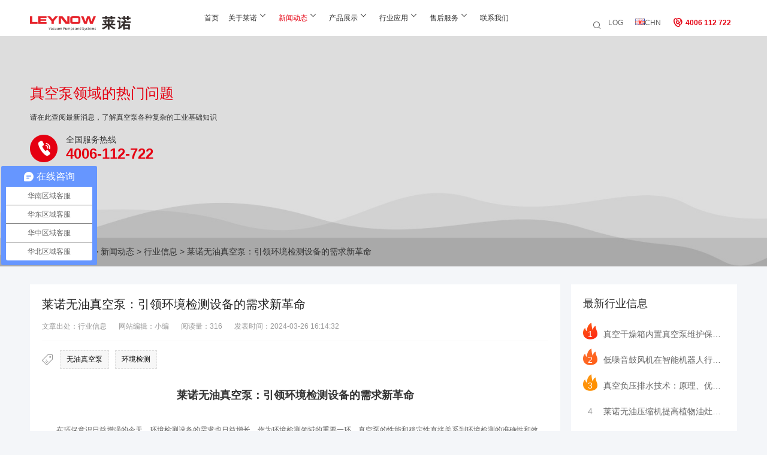

--- FILE ---
content_type: text/html; charset=utf-8
request_url: https://www.leynow.com/news/1038.html
body_size: 11626
content:
<!DOCTYPE html>
<html lang="zh-CN">
<head>
<title>莱诺无油真空泵：引领环境检测设备的需求新革命_行业信息_莱诺真空泵</title>
<meta name="keywords" content="环境检测,无油真空泵">
<meta name="description" content="莱诺无油真空泵：引领环境检测设备的需求新革命                在环保意识日益增强的今天，环境检测设备的需求也日益增长。作为环境检测领域的重要一环，">
<meta http-equiv="Content-Type" content="text/html; charset=UTF-8">
<meta http-equiv="X-UA-Compatible" content="IE=Edge">
<meta name="renderer" content="webkit|ie-comp|ie-stand">
<meta name="viewport" content="width=device-width, initial-scale=1.0, maximum-scale=1.0, user-scalable=0">
<meta http-equiv="Cache-Control" content="no-transform">
<meta name="applicable-device" content="pc">
<meta name="MobileOptimized" content="width">
<meta name="HandheldFriendly" content="true">
<link href="/favicon.ico" rel="shortcut icon" type="image/x-icon">
<link href="/template/pc/skin/css/style.css" rel="stylesheet" media="screen" type="text/css" />
<script language="javascript" type="text/javascript" src="/template/pc/skin/js/jquery.min.js"></script>
<link href="/template/pc/skin/css/swiper-bundle.min.css" rel="stylesheet" media="screen" type="text/css" />
<script language="javascript" type="text/javascript" src="/template/pc/skin/js/swiper-bundle.min.js"></script>
<script type="text/javascript" src="/public/static/common/js/ey_global.js?v=v1.7.8"></script>
</head>
<body class="body-2021" style="background:#f4f6f9;">
<div class="header">
	<div class="header-top container">
		<div class="logo">
		    <a class="logoa" href="https://www.leynow.com"><img src="/template/pc/skin/images/logo.png" alt="东莞市莱诺机电科技有限公司" title="东莞市莱诺机电科技有限公司"></a>
		    <a class="my-link translate" href="https://www.leynow.com.cnhttps://www.leynow.com/news/1038.html"><img src="/public/static/common/images/language/en.gif">ENG</a>
		</div>
		<div class="phone-gd-right" onclick="toggleNavBox()"><span></span></div>
		<div class="nav">
			<ul class="nav-ul">
				<li class="nav-li "><a class="nav-a" href="https://www.leynow.com">首页</a></li>
								<li class="nav-li ">
				    <a class="nav-a" href="https://www.leynow.com/about/">关于莱诺</a>
				    <i class="icon-right"></i>					<div class="sub sub_en">
						<div class="top_a">
							<div class="wrap">
								<div class="left"> 
									<div class="nav_infor">
										<div class="t">关于莱诺</div> 
									 	<div class="c">东莞市莱诺机电科技有限公司是真空泵和压缩机领域最专业的厂家,是真空泵研发制造的高新技术企业，拥有着多年技术研发经验，为客户提供最完善的真空解决方案。欢迎来电：4006-112-722。</div> 
									 	<div class="list"> 
									  	<dl class="fix">
									  	    									  		<dd><a href="https://www.leynow.com/Brand/" title="品牌概述">品牌概述</a></dd> 
										   										  		<dd><a href="https://www.leynow.com/Corporate/" title="企业文化">企业文化</a></dd> 
										   										  		<dd><a href="https://www.leynow.com/Production/" title="生产工艺">生产工艺</a></dd> 
										   										  		<dd><a href="https://www.leynow.com/Advantages/" title="性能优势">性能优势</a></dd> 
										   										  		<dd><a href="https://www.leynow.com/Quality/" title="品质体系">品质体系</a></dd> 
										   										  	</dl> 
									 	</div>
									</div> 
									<div class="nav_img"> 
									 	<div class="rect-6219"> 
									  		<img src="/uploads/allimg/20240819/1-240Q9112414159.jpg" class="_full" alt="关于莱诺"> 
									 	</div> 
									</div> 
								</div>
								<div class="right"> 
									<dl class="r_infor"> 
									 	<dt class="t">Consulting service hotline</dt> 
									 	<dd><a href="tel:4006 112 722" title="">4006 112 722</a></dd> 
									 	<dd>
									 		<div class="weixin"><img src="/template/pc/skin/images/ewm.png" alt="Official Account" />Official Account</div>
											<div class="weixin"><img src="/template/pc/skin/images/phone.png" alt="WeChat Business" />WeChat Business</div>
										</dd>
									</dl> 
								 </div>
								<div class="c_l"></div>
							</div>
						</div>
					</div>
									</li>
								<li class="nav-li active">
				    <a class="nav-a" href="https://www.leynow.com/news/">新闻动态</a>
				    <i class="icon-right"></i>					<div class="sub sub_en">
						<div class="top_a">
							<div class="wrap">
								<div class="left"> 
									<div class="nav_infor">
										<div class="t">新闻动态</div> 
									 	<div class="c">东莞市莱诺机电科技有限公司是真空泵和压缩机领域最专业的厂家,是真空泵研发制造的高新技术企业，拥有着10多年技术研发经验，为客户提供最完善的真空解决方案。欢迎来电：4006-112-722。</div> 
									 	<div class="list"> 
									  	<dl class="fix">
									  	    									  		<dd><a href="https://www.leynow.com/Company/" title="公司新闻">公司新闻</a></dd> 
										   										  		<dd><a href="https://www.leynow.com/Industry/" title="行业信息">行业信息</a></dd> 
										   										  	</dl> 
									 	</div>
									</div> 
									<div class="nav_img"> 
									 	<div class="rect-6219"> 
									  		<img src="/uploads/allimg/20240819/1-240Q9110625322.jpg" class="_full" alt="新闻动态"> 
									 	</div> 
									</div> 
								</div>
								<div class="right"> 
									<dl class="r_infor"> 
									 	<dt class="t">Consulting service hotline</dt> 
									 	<dd><a href="tel:4006 112 722" title="">4006 112 722</a></dd> 
									 	<dd>
									 		<div class="weixin"><img src="/template/pc/skin/images/ewm.png" alt="Official Account" />Official Account</div>
											<div class="weixin"><img src="/template/pc/skin/images/phone.png" alt="WeChat Business" />WeChat Business</div>
										</dd>
									</dl> 
								 </div>
								<div class="c_l"></div>
							</div>
						</div>
					</div>
									</li>
								<li class="nav-li ">
				    <a class="nav-a" href="https://www.leynow.com/product/">产品展示</a>
				    <i class="icon-right"></i>					<div class="sub sub_en">
						<div class="top_a">
							<div class="wrap">
								<div class="left"> 
									<div class="nav_infor">
										<div class="t">产品展示</div> 
									 	<div class="c">东莞市莱诺机电科技有限公司是真空泵和压缩机领域最专业的厂家,是真空泵研发制造的高新技术企业，拥有着10多年技术研发经验，为客户提供最完善的真空解决方案。欢迎来电：4006-112-722。</div> 
									 	<div class="list"> 
									  	<dl class="fix">
									  	    									  		<dd><a href="https://www.leynow.com/PistonPumps/" title="无油真空泵">无油真空泵</a></dd> 
										   										  		<dd><a href="https://www.leynow.com/RotaryPumps/" title="旋片真空泵">旋片真空泵</a></dd> 
										   										  		<dd><a href="https://www.leynow.com/DryPumps/" title="干式真空泵">干式真空泵</a></dd> 
										   										  		<dd><a href="https://www.leynow.com/RootsPumps/" title="罗茨真空泵">罗茨真空泵</a></dd> 
										   										  		<dd><a href="https://www.leynow.com/AirCompressor/" title="无油压缩机">无油压缩机</a></dd> 
										   										  		<dd><a href="https://www.leynow.com/Blowers/" title="高压鼓风机">高压鼓风机</a></dd> 
										   										  		<dd><a href="https://www.leynow.com/systems/" title="系统与机组">系统与机组</a></dd> 
										   										  	</dl> 
									 	</div>
									</div> 
									<div class="nav_img"> 
									 	<div class="rect-6219"> 
									  		<img src="/uploads/allimg/20240819/1-240Q9110G2T2.jpg" class="_full" alt="产品展示"> 
									 	</div> 
									</div> 
								</div>
								<div class="right"> 
									<dl class="r_infor"> 
									 	<dt class="t">Consulting service hotline</dt> 
									 	<dd><a href="tel:4006 112 722" title="">4006 112 722</a></dd> 
									 	<dd>
									 		<div class="weixin"><img src="/template/pc/skin/images/ewm.png" alt="Official Account" />Official Account</div>
											<div class="weixin"><img src="/template/pc/skin/images/phone.png" alt="WeChat Business" />WeChat Business</div>
										</dd>
									</dl> 
								 </div>
								<div class="c_l"></div>
							</div>
						</div>
					</div>
									</li>
								<li class="nav-li ">
				    <a class="nav-a" href="https://www.leynow.com/applications/">行业应用</a>
				    <i class="icon-right"></i>					<div class="sub sub_en">
						<div class="top_a">
							<div class="wrap">
								<div class="left"> 
									<div class="nav_infor">
										<div class="t">行业应用</div> 
									 	<div class="c">东莞市莱诺机电科技有限公司是真空泵和压缩机领域最专业的厂家,是真空泵研发制造的高新技术企业，拥有着10多年技术研发经验，为客户提供最完善的真空解决方案。欢迎来电：4006-112-722。</div> 
									 	<div class="list"> 
									  	<dl class="fix">
									  	    									  		<dd><a href="https://www.leynow.com/Animation/" title="动画演示">动画演示</a></dd> 
										   										  		<dd><a href="https://www.leynow.com/Casefus/" title="应用案例">应用案例</a></dd> 
										   										  		<dd><a href="https://www.leynow.com/Solution/" title="解决方案">解决方案</a></dd> 
										   										  	</dl> 
									 	</div>
									</div> 
									<div class="nav_img"> 
									 	<div class="rect-6219"> 
									  		<img src="/uploads/allimg/20240819/1-240Q9110U2347.jpg" class="_full" alt="行业应用"> 
									 	</div> 
									</div> 
								</div>
								<div class="right"> 
									<dl class="r_infor"> 
									 	<dt class="t">Consulting service hotline</dt> 
									 	<dd><a href="tel:4006 112 722" title="">4006 112 722</a></dd> 
									 	<dd>
									 		<div class="weixin"><img src="/template/pc/skin/images/ewm.png" alt="Official Account" />Official Account</div>
											<div class="weixin"><img src="/template/pc/skin/images/phone.png" alt="WeChat Business" />WeChat Business</div>
										</dd>
									</dl> 
								 </div>
								<div class="c_l"></div>
							</div>
						</div>
					</div>
									</li>
								<li class="nav-li ">
				    <a class="nav-a" href="https://www.leynow.com/service/">售后服务</a>
				    <i class="icon-right"></i>					<div class="sub sub_en">
						<div class="top_a">
							<div class="wrap">
								<div class="left"> 
									<div class="nav_infor">
										<div class="t">售后服务</div> 
									 	<div class="c">东莞市莱诺机电科技有限公司是真空泵和压缩机领域最专业的厂家,是真空泵研发制造的高新技术企业，拥有着10多年技术研发经验，为客户提供最完善的真空解决方案。欢迎来电：4006-112-722。</div> 
									 	<div class="list"> 
									  	<dl class="fix">
									  	    									  		<dd><a href="https://www.leynow.com/Fault/" title="常见故障">常见故障</a></dd> 
										   										  		<dd><a href="https://www.leynow.com/Process/" title="服务流程">服务流程</a></dd> 
										   										  		<dd><a href="https://www.leynow.com/sepair/" title="维修服务">维修服务</a></dd> 
										   										  	</dl> 
									 	</div>
									</div> 
									<div class="nav_img"> 
									 	<div class="rect-6219"> 
									  		<img src="/uploads/allimg/20240819/1-240Q9110H4R2.jpg" class="_full" alt="售后服务"> 
									 	</div> 
									</div> 
								</div>
								<div class="right"> 
									<dl class="r_infor"> 
									 	<dt class="t">Consulting service hotline</dt> 
									 	<dd><a href="tel:4006 112 722" title="">4006 112 722</a></dd> 
									 	<dd>
									 		<div class="weixin"><img src="/template/pc/skin/images/ewm.png" alt="Official Account" />Official Account</div>
											<div class="weixin"><img src="/template/pc/skin/images/phone.png" alt="WeChat Business" />WeChat Business</div>
										</dd>
									</dl> 
								 </div>
								<div class="c_l"></div>
							</div>
						</div>
					</div>
									</li>
								<li class="nav-li ">
				    <a class="nav-a" href="https://www.leynow.com/gbook/">联系我们</a>
				    				</li>
							</ul>
		</div>
		<div class="search">
			<div class="search-con">
			    <div class="searchb">
    				<i class="iconfont icon-sousuo"></i>
    				    				<ul class="search-ul">
    				    <form method="get" action="/search.html" onsubmit="return searchForm();">
    					    <li class="input-text"><input type="text" name="keywords" id="keywords" placeholder="Please enter the search keyword..." onFocus="this.value=''" onBlur="if(!value){value=defaultValue}"></li>
    					    <li class="input-btn"><input onclick="search_article()" type="submit" name="submit" value="Search"></li>
    					    <input type="hidden" name="method" value="1" />    					</form>
    				</ul>
    								</div>
			</div>
			<div class="login">
				<a class="log" href="/reg">LOG</a>
				<a class="log my-link" href="https://www.leynow.com.cnhttps://www.leynow.com/news/1038.html"><img src="/public/static/common/images/language/en.gif">CHN</a>
				<a class="phone"><i class="iconfont icon-phone"></i>4006 112 722</a>
			</div>
		</div>
	</div>
</div>
<script>
$(".header").hover(function() {
$(this).addClass('hover');
}, function() {
$(this).removeClass('hover');
});

$('.nav .nav-ul .nav-li').click(function() {
    $(this).toggleClass('no');
});
$(document).ready(function() {
    // 选择所有带有类名.my-link的链接
    $('.my-link').each(function() {
        // 获取当前链接的href属性值
        var currentHref = $(this).attr('href');
        
        // 使用replace方法去除'en/'部分
        var newHref = currentHref.replace('https://www.leynow.com/', '/');
        
        // 更新链接的href属性
        $(this).attr('href', newHref);
    });
});
</script>
<div class="banner-list news-pages-banner" style="background:url(/template/pc/skin/images/news-banner-2.jpg) no-repeat;background-position:center;background-size:auto 100%">
	<div class="news-pages-div">
		<p class="pas-title">真空泵领域的热门问题</p>
		<p class="pas-cont">请在此查阅最新消息，了解真空泵各种复杂的工业基础知识</p>
		<div class="news-iphone">
			<p class="hotline">全国服务热线</p>
			<p class="iphone">4006-112-722</p>
		</div>
	</div>
	<div class="news-crumbs-pa">
	    <div class="news-crumbs-pa-div">当前位置： <a href='/' class=''>首页</a> &gt; <a href='/news/' class=''>新闻动态</a> &gt; <a href='/Industry/'>行业信息</a> > 莱诺无油真空泵：引领环境检测设备的需求新革命</div>
	</div>
</div>
<div class="news-list" id="news-list">
	<div class="news-row">
		<div class="news-left">
			<div class="news-cont-div">
				<h3>莱诺无油真空泵：引领环境检测设备的需求新革命</h3>
				<ul class="news-cont-nav">
					<li>文章出处：行业信息</li>
					<li>网站编辑：小编</li>
					<li>阅读量：<script src='/index.php?m=api&c=Ajax&a=arcclick&type=view&aids=1038' type='text/javascript' language='javascript'></script></li>
					<li>发表时间：2024-03-26 16:14:32</li>
				</ul>
				<ul class="news-cont-the">
					                    <li><a href='/tags/2.html'>无油真空泵</a></li>
                                        <li><a href='/tags/98.html'>环境检测</a></li>
                    				</ul>
				<div class="news-cont-box">
					<p><!--img class="yimg" src="/uploads/allimg/20240326/1-24032616124H25.jpeg"--><p style="text-align: center;"><strong>莱诺无油真空泵：引领环境检测设备的需求新革命</strong></p><p>&nbsp;&nbsp;&nbsp;&nbsp;&nbsp;&nbsp;&nbsp;&nbsp;<br/></p><p>&nbsp;&nbsp;&nbsp;&nbsp;&nbsp;&nbsp;&nbsp;&nbsp;在环保意识日益增强的今天，环境检测设备的需求也日益增长。作为环境检测领域的重要一环，真空泵的性能和稳定性直接关系到环境检测的准确性和效率。近日，德国莱诺机电科技有限公司推出的无油真空泵，以其抽气量虽小但体积小巧、易于安装、维护简单、移动方便以及不污染环境的特性，赢得了市场的广泛关注和好评。</p><p>&nbsp;&nbsp;&nbsp;&nbsp;&nbsp;&nbsp;&nbsp;&nbsp;</p><p><img src="/uploads/allimg/20240326/1-24032616124H25.jpeg" alt="9b036bb267387b391c728ffc178ccf37.jpeg"/></p><p>&nbsp;&nbsp;&nbsp;&nbsp;&nbsp;&nbsp;&nbsp;&nbsp;无油真空泵在环境检测中的应用，是近年来技术创新的一个重要成果。传统的真空泵在使用过程中往往存在油污污染、维护繁琐等问题，这不仅增加了使用成本，也对环境造成了一定的影响。而莱诺无油真空泵的出现，恰恰解决了这些问题，为环境检测领域带来了革命性的变革。</p><p>&nbsp;&nbsp;&nbsp;&nbsp;&nbsp;&nbsp;&nbsp;&nbsp;<br/></p><p>&nbsp;&nbsp;&nbsp;&nbsp;&nbsp;&nbsp;&nbsp;&nbsp;莱诺无油真空泵的设计精巧，结构紧凑，其小巧的体积使得它在安装和移动方面具有极大的优势。无论是实验室的固定安装，还是野外环境的临时布置，莱诺无油真空泵都能轻松应对，大大提高了环境检测的灵活性和便捷性。</p><p>&nbsp;&nbsp;&nbsp;&nbsp;&nbsp;&nbsp;&nbsp;&nbsp;<br/></p><p>&nbsp;&nbsp;&nbsp;&nbsp;&nbsp;&nbsp;&nbsp;&nbsp;同时，该泵采用无油设计，彻底消除了油污污染的可能性。在环境检测过程中，无需担心油污对样品的污染，保证了检测结果的准确性和可靠性。此外，无油设计还使得泵的维护变得简单快捷，降低了维护成本，提高了工作效率。</p><p>&nbsp;&nbsp;&nbsp;&nbsp;&nbsp;&nbsp;&nbsp;&nbsp;<br/></p><p>&nbsp;&nbsp;&nbsp;&nbsp;&nbsp;&nbsp;&nbsp;&nbsp;莱诺无油真空泵的高效性能也是其赢得市场认可的关键。虽然其抽气量相对较小，但在环境检测领域，这一特点恰恰满足了大部分应用场景的需求。无论是在室内空气质量检测，还是在室外污染源排查，莱诺无油真空泵都能以稳定的性能，为环境检测提供有力的技术支持。</p><p>&nbsp;&nbsp;&nbsp;&nbsp;&nbsp;&nbsp;&nbsp;&nbsp;<br/></p><p>&nbsp;&nbsp;&nbsp;&nbsp;&nbsp;&nbsp;&nbsp;&nbsp;在技术应用方面，莱诺无油真空泵凭借其独特的工作原理，实现了高效、稳定的抽气效果。通过精密的机械结构和先进的控制技术，该泵能够在短时间内达到所需的真空度，为环境检测提供了快速、准确的数据支持。此外，该泵还配备了智能控制系统，能够实时监测泵的工作状态，确保其在长时间运行中保持稳定的性能。</p><p>&nbsp;&nbsp;&nbsp;&nbsp;&nbsp;&nbsp;&nbsp;&nbsp;<br/></p><p>&nbsp;&nbsp;&nbsp;&nbsp;&nbsp;&nbsp;&nbsp;&nbsp;值得一提的是，莱诺无油真空泵在噪音控制方面也表现出色。其噪音控制在60分贝左右，远低于同类产品，为使用者创造了一个安静、舒适的工作环境。在需要长时间进行环境检测的工作中，这一特点显得尤为重要。</p><p>&nbsp;&nbsp;&nbsp;&nbsp;&nbsp;&nbsp;&nbsp;&nbsp;<br/></p><p>&nbsp;&nbsp;&nbsp;&nbsp;&nbsp;&nbsp;&nbsp;&nbsp;除了环境检测领域，莱诺无油真空泵还在其他多个领域得到了广泛应用。例如，在医疗领域，该泵被广泛应用于医用微型气泵中，为医疗设备提供了稳定、可靠的真空源；在化工领域，莱诺无油真空泵也以其优异的性能，为化工生产过程中的真空处理提供了有力的支持。</p><p>&nbsp;&nbsp;&nbsp;&nbsp;&nbsp;&nbsp;&nbsp;&nbsp;<br/></p><p>&nbsp;&nbsp;&nbsp;&nbsp;&nbsp;&nbsp;&nbsp;&nbsp;此外，莱诺无油真空泵还具有很高的可靠性。其采用坚固耐用的材料制成，结构紧凑，操作简单，能够在恶劣的工作条件下长时间稳定运行。同时，该泵还配备了过载保护器，能够有效避免因超负荷运行而导致的设备损坏，进一步提高了其使用的安全性。</p><p>&nbsp;&nbsp;&nbsp;&nbsp;&nbsp;&nbsp;&nbsp;&nbsp;<br/></p><p>&nbsp;&nbsp;&nbsp;&nbsp;&nbsp;&nbsp;&nbsp;&nbsp;在环保理念日益深入人心的今天，莱诺无油真空泵以其高效、稳定、环保的特性，为环境检测领域注入了新的活力。未来，随着技术的不断进步和应用领域的不断拓展，莱诺无油真空泵有望在更多领域发挥重要作用，为环境保护和可持续发展贡献更多力量。</p><p>&nbsp;&nbsp;&nbsp;&nbsp;&nbsp;&nbsp;&nbsp;&nbsp;<br/></p><p>&nbsp;&nbsp;&nbsp;&nbsp;&nbsp;&nbsp;&nbsp;&nbsp;综上所述，莱诺无油真空泵作为环境检测领域的一颗新星，以其独特的优势和技术创新，为环境检测带来了革命性的变革。我们有理由相信，在未来的发展中，莱诺无油真空泵将继续引领行业潮流，为环境保护事业做出更大的贡献。</p><p>&nbsp;&nbsp;&nbsp;&nbsp;&nbsp;&nbsp;&nbsp;&nbsp;&nbsp; &nbsp; &nbsp;&nbsp;&nbsp;&nbsp;</p></p>
				</div>
				<div class="news-cont-bottom">
					<p class="source">文章来源：https://www.leynow.com/news/1038.html</p>
					<p class="statement">声明：文章如需转载请注明来源。本站部分文章和图片来源网络编辑，如存在版权问题请及时沟通处理。</p>
					<p class="bot-banner"></p>
					<p class="laser">莱诺公司集研发、销售真空泵并提供真空领域解决方案的高新技术企业，为广大用户提供最可靠的、安全易用的真空设备产品及优质专业的服务，帮助全球客户和合作伙伴取得成功。公司主要产品有：旋片真空泵、螺杆真空泵、罗茨真空泵、活塞真空泵等。</p>
				</div>
				<div class="art-inner">
				    					<div class="pages">
						<a href="/news/1037.html" title="莱诺无油真空泵在环境检测设备领域的应用与技术解析"><div class="right left"></div></a>
						<div class="desc">
							<span>上一篇</span>
							<a href="/news/1037.html" title="莱诺无油真空泵在环境检测设备领域的应用与技术解析"><span class="title">莱诺无油真空泵在环境检测设备领</span></a>
						</div>
					</div>
										<div class="pages">
						<div class="desc">
							<span>下一篇</span>
							<a href="/news/1039.html" title="​莱诺无油真空泵在环境检测设备中的应用与技术探讨"><span class="title">​莱诺无油真空泵在环境检测设备</span></a>
						</div>
						<a href="/news/1039.html" title="​莱诺无油真空泵在环境检测设备中的应用与技术探讨"><div class="right"></div></a>
					</div>
									</div>
			</div>
		</div>
		<div class="news-right">
	<div class="news-zx-d newd-d">
		<span class="s-title">最新行业信息</span>
		<ul class="news-zx-ul">
		    			<li><a href="/news/1076.html" target="_blank" class="text-overflow"><i id="i1">1</i>真空干燥箱内置真空泵维护保养全解析</a></li>
						<li><a href="/news/1075.html" target="_blank" class="text-overflow"><i id="i2">2</i>低噪音鼓风机在智能机器人行业中的深度应用</a></li>
						<li><a href="/news/1074.html" target="_blank" class="text-overflow"><i id="i3">3</i>真空负压排水技术：原理、优势与环保行业应用及前景</a></li>
						<li><a href="/news/1073.html" target="_blank" class="text-overflow"><i id="i4">4</i>莱诺无油压缩机提高植物油灶具压缩机效率的方法</a></li>
						<li><a href="/news/1071.html" target="_blank" class="text-overflow"><i id="i5">5</i>植物油灶具：现代厨房的绿色革命与莱诺压缩机的创新</a></li>
						<li><a href="/news/1069.html" target="_blank" class="text-overflow"><i id="i6">6</i>气镇阀在旋片式真空泵中的应用与莱诺真空系统的领先</a></li>
						<li><a href="/news/1068.html" target="_blank" class="text-overflow"><i id="i7">7</i>无油真空泵：绿色高效，引领工业新风尚</a></li>
						<li><a href="/news/1067.html" target="_blank" class="text-overflow"><i id="i8">8</i>真空技术赋能文旅新风尚：高寒零碳旅居舱闪耀进博会</a></li>
						<li><a href="/news/1066.html" target="_blank" class="text-overflow"><i id="i9">9</i>真空泵对单室包装机性能的影响与如何维护保养</a></li>
						<li><a href="/news/1053.html" target="_blank" class="text-overflow"><i id="i10">10</i>医用真空系统：现代医疗的隐形守护者</a></li>
						<li><a href="/news/1052.html" target="_blank" class="text-overflow"><i id="i11">11</i>保障生产顺畅：掌握真空泵维护与维修的关键</a></li>
						<li><a href="/news/1051.html" target="_blank" class="text-overflow"><i id="i12">12</i>真空泵维护宝典：故障解析、保养秘籍、品牌洞察与服</a></li>
						<li><a href="/news/1050.html" target="_blank" class="text-overflow"><i id="i13">13</i>卓越真空泵维修服务，让您的设备焕然一新</a></li>
						<li><a href="/news/1049.html" target="_blank" class="text-overflow"><i id="i14">14</i>探索无油真空泵的革新之路：优势分析与行业应用</a></li>
						<li><a href="/news/1047.html" target="_blank" class="text-overflow"><i id="i15">15</i>螺杆真空泵技术革新：高效吹扫方法引领工业真空新潮</a></li>
						<li><a href="/news/1046.html" target="_blank" class="text-overflow"><i id="i16">16</i>螺杆真空泵引领现代真空技术革新：莱诺真空泵的应用</a></li>
						<li><a href="/news/1045.html" target="_blank" class="text-overflow"><i id="i17">17</i>隔膜泵真空泵技术深度解析：前沿结构、精密原理与广</a></li>
						<li><a href="/news/1044.html" target="_blank" class="text-overflow"><i id="i18">18</i>手提式无油真空泵在科研与工业领域的广泛应用及其维</a></li>
					</ul>
	</div>
	<div class="gzh-news newd-d">
		<span><img src="/template/pc/skin/images/ewm.png" alt=""></span>
		<div class="gzh-news-div">
			<p class="gzh-title text-overflow">莱诺公众号</p>
			<p class="gzh-cont text-overflow">故障问题解决方案</p>
		</div>
	</div>
</div>
	</div>
	
	<div class="news-row">
		<div class="news-xg-div">
		    			<div class="news-left-top">
				<span>相关信息</span>
				<a href="/Industry/" target="_blank">更多信息</a>
			</div>
						<ul class="news-xg-ul">
			    				<li><a href="/news/482.html" target="_blank">
					<h3 class="qicon text-overflow">海拔与大气压对照表</h3>
					<p class="dicon">1.海拔与大气压关系1.1驻波比（VSWR）: Voltage Standing Wave Ratio1.2海拔与大气压数据图表 2.海拔与大气压对照表:海拔高度(m)气压(kPa)海拔高度(m)气压(kPa)0101.3410054.9210010...</p>
				</a></li>
								<li><a href="/news/814.html" target="_blank">
					<h3 class="qicon text-overflow">干式真空泵的工作原理和优缺点 干式真空泵的性能特点</h3>
					<p class="dicon">干式真空泵的工作原理干式真空泵是一种无油干式真空泵，其工作原理是通过旋转的叶轮产生高速运动的气体分子，将气体分子从进气口吸入，然后通过离心力将气体分子排出泵体，从而达到排气的目的。干式真空泵的优点包括无油设计，不会产生污染物，适用于高纯度、无菌和化学反应等应用场合。无润滑油，不需要维护和更换油润滑系统，减少维护成本和维......</p>
				</a></li>
								<li><a href="/news/577.html" target="_blank">
					<h3 class="qicon text-overflow">真空泵吸力不足怎么办，真空泵的常见故障与修理</h3>
					<p class="dicon">旋片式真空泵简称“旋片泵”。它的型号有以下几种：RH系列单级旋片真空泵、2RH-C系列双级旋片真空泵、2RH-D系列旋片真空泵。该泵适合抽除干燥或含有少量可凝性蒸汽的气体，不适合抽含氧过高、爆炸性、腐蚀性、对真空泵油起化学作用和含有大量固体颗粒的气体。在真空系统里面，旋片泵可以单独使用，也可以作为增压泵、扩散泵、罗茨泵......</p>
				</a></li>
								<li><a href="/news/587.html" target="_blank">
					<h3 class="qicon text-overflow">压缩机高压故障是什么原因，压缩机高压报警原因和解决办法</h3>
					<p class="dicon">空气压缩机常见的故障1、失电故障：空气压缩机动力电源/控制电源失电。这时候需要去检查动力电源、控制电源是否有电。2、马达温度过高：如果马达启动过于频繁、负载过重，马达冷却不够充分，电机本身或轴承有问题，传感器等。这时应该限制马达启动次数，降低加载设定压力。3、压缩机温度过高：空气压缩机出口的油气混合气温度到120℃。你......</p>
				</a></li>
								<li><a href="/news/268.html" target="_blank">
					<h3 class="qicon text-overflow">图解：发电厂用的各种真空泵或真空机组的工作原理</h3>
					<p class="dicon">东莞市莱诺机电科技有限公司是真空泵和鼓风机领域最专业的供应商,是真空泵研发制造的高新技术企业，拥有着10多年技术研发经验，为客户提供最完善的真空解决方案。欢迎来电：4006-112-722。...</p>
				</a></li>
								<li><a href="/news/878.html" target="_blank">
					<h3 class="qicon text-overflow">真空泵噪音大是什么原因 真空泵出现异响怎么处理</h3>
					<p class="dicon">真空泵是一种常见的工业设备，广泛应用于半导体制造、化学反应、食品加工、真空冷冻、真空热处理等行业。然而，一些用户反映真空泵噪音大，甚至出现异响，影响生产和使用效果。本文将从噪音和异响两个方面探讨真空泵的问题，并提供一些解决方法。 一、真空泵噪音大的原因 真空泵噪音大的原因有很多，主要包括以下几点： 1. 设备本身的结构......</p>
				</a></li>
				 
			</ul>
		</div>
	</div>
	
		<div class="news-row">
		<div class="news-gs-div">
			<div class="news-left-top">
				<span>热销产品</span>
				<a href="/product/" target="_blank">更多产品</a>
			</div>
			<ul class="news-cakes-ul">
			    				<li><a href="/product/195.html" target="_blank">
					<span><img src="/uploads/allimg/20250320/2-250320140305V2.jpg" alt="LT 0360V 旋片无油真空泵"></span>
					<p class="cakes-title text-overflow">LT 0360V 旋片无油真空泵</p>
				</a></li>
								<li><a href="/product/194.html" target="_blank">
					<span><img src="/uploads/allimg/20250320/2-250320140305V2.jpg" alt="LT 0250V 旋片无油真空泵"></span>
					<p class="cakes-title text-overflow">LT 0250V 旋片无油真空泵</p>
				</a></li>
								<li><a href="/product/193.html" target="_blank">
					<span><img src="/uploads/allimg/20250320/2-250320140305V2.jpg" alt="LT 0200V 旋片无油真空泵"></span>
					<p class="cakes-title text-overflow">LT 0200V 旋片无油真空泵</p>
				</a></li>
								<li><a href="/product/192.html" target="_blank">
					<span><img src="/uploads/allimg/20190526/1-250319223135A9.jpg" alt="LT 0160V 旋片无油真空泵"></span>
					<p class="cakes-title text-overflow">LT 0160V 旋片无油真空泵</p>
				</a></li>
								<li><a href="/product/191.html" target="_blank">
					<span><img src="/uploads/allimg/20190526/1-250319223135c1.jpg" alt="LT 0140V 旋片无油真空泵"></span>
					<p class="cakes-title text-overflow">LT 0140V 旋片无油真空泵</p>
				</a></li>
							</ul>
		</div>
	</div>
	</div>
<script>
$(".news-cont-box p").each(function(){
      $(this).find("img").first().addClass("yimg");
    });
</script>
<div class="about-review">
	<span class="title-h3-d">您有任何关于真空泵系统与解决方案的疑问</span>
	<p class="cont-p-d">请认真填写需求信息，我们会在24小时内与您取得联系</p>
	<div class="about-review-cont">
	    		<ul>
		    <form method="POST" class="guest-form" enctype="multipart/form-data" action="/index.php?m=home&c=Lists&a=gbook_submit&lang=cn" onsubmit="return checkForm();">
		        <li style="display:none"><input type="text" class="txtUserName" name="attr_1" id="attr_1" value="公司" class="Validform_error"></li>
    			<li><input type="text" class="txtUserName" name="attr_3" id="attr_3" placeholder="姓名（2-4位中文）" datatype="s2-4" sucmsg=" " nullmsg="请填写信息！" class="Validform_error"></li>
    			<li><input type="text" class="txtUserTel" name="attr_5" id="attr_5" placeholder="手机号码（11位手机号）" datatype="m" sucmsg=" "></li>
    			<li><input type="text" class="txtContent" name="attr_9" id="attr_9" placeholder="描述您的需求，如真空泵及真空系统选型、技术支持或真空泵维修等。" datatype="*4-200" sucmsg=" "></li>
    			<!-- 验证码开始 -->
    			<li class="wh100">
                                <div class="szym">
                <input type="text" name="vertify" autocomplete="off" placeholder="请输入图片验证码"/>
                <img  src="/api/Ajax/vertify/type/guestbook/token/__token__e094ab7f1060cf4af9ba1a948af37a65/r/8563.html" id="verify_e094ab7f1060cf4af9ba1a948af37a65" onclick="ey_fleshVerify_1768506481('verify_e094ab7f1060cf4af9ba1a948af37a65');"  title="看不清？点击更换验证码">
                </div>
                                <!-- 验证码结束 -->
    			<div class="btn"><input type="submit" id="btnSubmit" name="btnSubmit" value="提交您的需求"></div>
    			</li>
    			<input type="hidden" name="gourl" id="gourl_e094ab7f1060cf4af9ba1a948af37a65" value="https%3A%2F%2Fwww.leynow.com%2Fnews%2F1038.html" /><input type="hidden" name="typeid" value="6" /><input type="hidden" name="__token__e094ab7f1060cf4af9ba1a948af37a65" id="e094ab7f1060cf4af9ba1a948af37a65" value="" /><input type="hidden" name="form_type" value="0" /><script type="text/javascript">
    function submite094ab7f1060cf4af9ba1a948af37a65(elements)
    {
        if (document.getElementById('gourl_e094ab7f1060cf4af9ba1a948af37a65')) {
            document.getElementById('gourl_e094ab7f1060cf4af9ba1a948af37a65').value = encodeURIComponent(window.location.href);
        }
            var x = elements;
    for (var i=0;i<x.length;i++) {
        
                            if(x[i].name == 'attr_5' && x[i].value.length == 0){
                                alert('你的电话不能为空！');
                                return false;
                            }
                         
                    if(x[i].name == 'attr_5' && !(/^1[3-9]\d{9}$/.test( x[i].value)) && x[i].value.length > 0){
                        alert('你的电话格式不正确！！');
                        return false;
                    }
                   
                            if(x[i].name == 'attr_7' && x[i].value.length == 0){
                                alert('你的邮箱不能为空！');
                                return false;
                            }
                         
                    if(x[i].name == 'attr_7' && !(/^(.+)@([^\@]+)\.([^\.]+)$/.test( x[i].value)) && x[i].value.length > 0){
                        alert('你的邮箱格式不正确！！');
                        return false;
                    }
                   
    }
        
        elements.submit();
    }

    function ey_fleshVerify_1768506481(id)
    {
        var token = id.replace(/verify_/g, '__token__');
        var src = "/index.php?m=api&c=Ajax&a=vertify&type=guestbook&lang=cn&token="+token;
        src += "&r="+ Math.floor(Math.random()*100);
        document.getElementById(id).src = src;
    }

    function f9a2a37d7b9977d59a6d4c93f86506b2c()
    {
        var ajax = new XMLHttpRequest();
        ajax.open("post", "/index.php?m=api&c=Ajax&a=get_token", true);
        ajax.setRequestHeader("X-Requested-With","XMLHttpRequest");
        ajax.setRequestHeader("Content-type","application/x-www-form-urlencoded");
        ajax.send("name=__token__e094ab7f1060cf4af9ba1a948af37a65");
        ajax.onreadystatechange = function () {
            if (ajax.readyState==4 && ajax.status==200) {
                document.getElementById("e094ab7f1060cf4af9ba1a948af37a65").value = ajax.responseText;
                document.getElementById("gourl_e094ab7f1060cf4af9ba1a948af37a65").value = encodeURIComponent(window.location.href);
          　}
        } 
    }
    f9a2a37d7b9977d59a6d4c93f86506b2c();
    function getNext1598839807(id,name,level) {
        var input = document.getElementById('attr_'+name);
        var first = document.getElementById('first_id_'+name);
        var second = document.getElementById('second_id_'+name);
        var third = document.getElementById('third_id_'+name);
        var findex ='', fvalue = '',sindex = '',svalue = '',tindex = '',tvalue = '',value='';

        if (level == 1){
            if (second) {
                second.style.display = 'none';
                second.innerHTML  = ''; 
            }
            if (third) {
                third.style.display = 'none';
                third.innerHTML  = '';
            }
            findex = first.selectedIndex;
            fvalue = first.options[findex].value;
            input.value = fvalue;
            value = fvalue;
        } else if (level == 2){
            if (third) {
                third.style.display = 'none';
                third.innerHTML  = '';
            }
            findex = first.selectedIndex;
            fvalue = first.options[findex].value;
            sindex = second.selectedIndex;
            svalue = second.options[sindex].value;
            if (svalue) {
                input.value = fvalue+','+svalue;
                value = svalue;
            }else{
                input.value = fvalue;
            }
        } else if (level == 3){
            findex = first.selectedIndex;
            fvalue = first.options[findex].value;
            sindex = second.selectedIndex;
            svalue = second.options[sindex].value;
            tindex = third.selectedIndex;
            tvalue = third.options[tindex].value;
            if (tvalue) {
                input.value = fvalue+','+svalue+','+tvalue;
                value = tvalue;
            }else{
                input.value = fvalue+','+svalue;
            }
        } 
        if (value) {
            if(document.getElementById(id))
            {
                document.getElementById(id).options.add(new Option('请选择','')); 
                var ajax = new XMLHttpRequest();
                ajax.open("post", "/index.php?m=api&c=Ajax&a=get_region", true);
                ajax.setRequestHeader("X-Requested-With","XMLHttpRequest");
                ajax.setRequestHeader("Content-type","application/x-www-form-urlencoded");
                ajax.send("pid="+value);
                ajax.onreadystatechange = function () {
                    if (ajax.readyState==4 && ajax.status==200) {
                        var data = JSON.parse(ajax.responseText).data;
                        if (data) {
                            data.forEach(function(item) {
                                document.getElementById(id).options.add(new Option(item.name,item.id)); 
                                document.getElementById(id).style.display = "block";
                            });
                        }
                  　}
                }
            }
        }
    }
</script>			</form>
			<script type="text/javascript">
            function checkForm()
            {
            if(document.getElementById('attr_3').value.length == 0)
            {
            alert('你的姓名不能为空！');
            return false;
            }
            if(document.getElementById('attr_5').value.length == 0)
            {
            alert('你的电话不能为空！');
            return false;
            }
            if(document.getElementById('attr_9').value.length == 0)
            {
            alert('咨询问题不能为空！');
            return false;
            }
            return true;
            }
            </script>
		</ul>
			</div>
</div>
<script language="javascript" type="text/javascript" src="/template/pc/skin/js/style.js"></script>
<div class="footer">
	<div class="container">
	    
		<dl class="le-dl2 le-dl">
			<dt class="foot-h3">关于莱诺</dt>
            <dd class="foot-dd"><a href="/about/">公司简介</a></dd><dd class="foot-dd"><a href="/service/">售后服务</a></dd><dd class="foot-dd"><a href="/applications/">应用案例</a></dd><dd class="foot-dd"><a href="/gbook/">联系我们</a></dd>            <dd class="foot-dd"><a href="/sitemap.html">网站地图</a></dd>
		</dl>
		
				<dl class="le-dl3 le-dl">
			<dt class="foot-h3">新闻动态</dt>
						<dd class="foot-dd"><a href="/Company/">公司新闻</a></dd>
						<dd class="foot-dd"><a href="/Industry/">行业信息</a></dd>
					</dl>
				<dl class="le-dl4 le-dl">
			<dt class="foot-h3">产品展示</dt>
						<dd class="foot-dd"><a href="/PistonPumps/">无油真空泵</a></dd>
						<dd class="foot-dd"><a href="/RotaryPumps/">旋片真空泵</a></dd>
						<dd class="foot-dd"><a href="/DryPumps/">干式真空泵</a></dd>
						<dd class="foot-dd"><a href="/RootsPumps/">罗茨真空泵</a></dd>
						<dd class="foot-dd"><a href="/AirCompressor/">无油压缩机</a></dd>
						<dd class="foot-dd"><a href="/Blowers/">高压鼓风机</a></dd>
					</dl>
				<dl class="le-dl4 le-dl">
			<dt class="foot-h3">行业应用</dt>
						<dd class="foot-dd"><a href="/Animation/">动画演示</a></dd>
						<dd class="foot-dd"><a href="/Casefus/">应用案例</a></dd>
						<dd class="foot-dd"><a href="/Solution/">解决方案</a></dd>
					</dl>
				<dl class="le-dl4 le-dl">
			<dt class="foot-h3">售后服务</dt>
						<dd class="foot-dd"><a href="/Fault/">常见故障</a></dd>
						<dd class="foot-dd"><a href="/Process/">服务流程</a></dd>
						<dd class="foot-dd"><a href="/sepair/">维修服务</a></dd>
					</dl>
				
		<dl class="le-dl2 le-dl">
			<dt class="foot-h3">友情链接</dt>
            <dd class="foot-dd"><a href="http://www.leynow.com/">无油真空泵</a></dd>
            <dd class="foot-dd"><a href="http://www.rblower.com/" target="_blank">高压鼓风机</a></dd>
            <dd class="foot-dd"><a href="http://www.ecvac.com/" target="_blank">真空泵维修</a></dd>
            <dd class="foot-dd"><a href="http://www.leynow.com/RotaryPumps/">真空系统</a></dd>
            <dd class="foot-dd"><a href="http://www.leynow.com/DcPistonPumps/">直流真空泵</a></dd>
		</dl>

		<dl class="le-dl6 le-dl">
			<dt class="foot-h3">关注我们</dt>
			<dd class="le-dd">
				<div class="le-ewm">
				    <p class="ti-p">东莞市莱诺机电科技有限公司是一家集研发、销售真空泵并提供真空领域解决方案的高新技术企业</p>
					<span class="gzh"><img src="/template/pc/skin/images/ewm.png">微信公众号</span>
					<span class="phone"><img src="/template/pc/skin/images/phone.png">企业微信</span>
					<p class="ti-p2">售前咨询：0769-38833113</p>
					<P class="ti-p2">售后服务：4006 112 722</P>
				</div>
			</dd>
		</dl>
		<div class="clear"></div>
		
		<div class="links">
		    		</div>
		
		<div class="tobottom">
			<p class="toleft">©Copyright 2014-2026 东莞市莱诺机电科技有限公司 版权所有 - <a href="https://beian.miit.gov.cn/" rel="nofollow" target="_blank">粤ICP备15092293号</a></p>
			<p class="tobq">©Copyright 2014-2026 东莞市莱诺机电科技有限公司 版权所有<br><a href="https://beian.miit.gov.cn/" rel="nofollow" target="_blank">粤ICP备15092293号</a></p>
			<p class="toright"><div style='display:none'><script type="text/javascript"> var _bdhmProtocol = (("https:" == document.location.protocol) ? " https://" : " http://"); document.write(unescape("%3Cscript src='" + _bdhmProtocol + "hm.baidu.com/h.js%3F7807346a11b32e7d558c7c1208742cf1' type='text/javascript'%3E%3C/script%3E")) </script></div></p-->
		</div>
	</div>
</div>
<nav class="bar bar-tab proNav">
  <div class="proNav-left">
    <ul>
      <li id="channel_index" class="active"> <a href="/"> <span class="iconfont icon-home"></span><label>首页</label></a> </li>
      <li class="item-product" id="channel_16"> <a href="javascript:void(0)" id="item-product"> <span class="iconfont icon-product"></span><label>产品</label></a>
        <div class="product_tc">
                  <dl>
                    <dd><a href="/PistonPumps/">无油真空泵</a></dd>
                    <dd><a href="/RotaryPumps/">旋片真空泵</a></dd>
                    <dd><a href="/DryPumps/">干式真空泵</a></dd>
                    <dd><a href="/RootsPumps/">罗茨真空泵</a></dd>
                    <dd><a href="/AirCompressor/">无油压缩机</a></dd>
                    <dd><a href="/Blowers/">高压鼓风机</a></dd>
                  </dl>
                </div>
      </li>
    </ul>
  </div>
  <div class="proNav-right">
    <ul>
      <li><a href="https://affim.baidu.com/unique_7984076/mobile/chat?siteId=5890162&userId=7984076&siteToken=7807346a11b32e7d558c7c1208742cf1" rel="nofollow" target="_blank" class="xunjia">询价</a></li>
      <li><a href="tel:13827229292" class="mf-tel" data-agl-cvt="2">电话咨询</a></li>
    </ul>
  </div>
</nav>
<script language="javascript" type="text/javascript" src="/template/pc/skin/js/mobil.js"></script>
<script src="/tj.js"></script>
<script type="text/javascript">var root_dir="";var ey_aid=1038; var __lang__='cn';</script>
<script language="javascript" type="text/javascript" src="/public/static/common/js/ey_footer.js?v=v1.7.8.0"></script>
</body>
</html>

--- FILE ---
content_type: text/html;charset=utf-8
request_url: https://www.leynow.com/index.php?m=api&c=Ajax&a=arcclick&type=view&aids=1038
body_size: 309
content:
document.write('316');


--- FILE ---
content_type: text/html;charset=utf-8
request_url: https://www.leynow.com/index.php?m=api&c=Ajax&a=get_token
body_size: 295
content:
241ebb33dd1a1d7b9661b0c51aa013c8

--- FILE ---
content_type: text/css
request_url: https://www.leynow.com/template/pc/skin/css/style.css
body_size: 29566
content:
@charset "utf-8";
/* LEYNOW · CSS */
html,body,h1,h2,h3,h4,h5,h6,div,dl,dt,dd,ul,ol,li,p,blockquote,pre,hr,figure,table,caption,th,td,form,fieldset,legend,input,button,textarea,menu{margin:0;padding:0;}
a{text-decoration: none;color: black;}
body{font-family:"Microsoft YaHei",Arial,Helvetica,sans-serif;-webkit-text-size-adjust:none;background:#F0F3FA}
input[type='text'],input[type='number'],input[type='password'],input[type='reset'],input[type='submit'],input[type='button'],input[type='tel'],button,textarea{-webkit-appearance:none; border-radius:0; border:none;outline:none;} /*去掉苹果的默认UI来渲染按钮*/
ol,ul{list-style: none;} 
h1,h2,h3,h4,h5,h6 {font-weight: normal;} 
textarea{overflow:auto;resize:none;}
i,em{font-style:normal;}
*{margin:0;padding:0;list-style:none;font-family:""Microsoft YaHei",Arial,Helvetica,sans-serif;";}
.clear{clear:both;}

@font-face {
  font-family: "iconfont"; /* Project id  */
  src: url('../fonts/iconfont.ttf?t=1705400224921') format('truetype');
}

.iconfont {
  font-family: "iconfont" !important;
  font-size: 16px;
  font-style: normal;
  -webkit-font-smoothing: antialiased;
  -moz-osx-font-smoothing: grayscale;
}

.icon-more:before{content:"\e608";}
.icon-news:before{content:"\e607";}
.icon-home:before{content:"\e60a";}
.icon-sousuo:before{content:"\e606";}
.icon-yong:before{content:"\e60b";}
.icon-product:before{content:"\e648";}

.icon-qq:before{content:"\e609";}
.icon-chat:before{content:"\e625";}
.icon-about:before{content:"\e60c";}
.icon-down:before{content:"\e6f2";}
.icon-maintain:before{content:"\e613";}
.icon-phone:before{content:"\e637";}
.icon-guanbi:before{content:"\e7a1";}

.banner{display:block;width:100%;}
.bannerbox ul li a{display:block;width:100%;padding-top:49.596%}
.copy{width:1440px;margin:0 auto;padding-top:300px;}
.copy h3{font-size:48px;color:#fff;}
.copy p{font-size:24px;line-height:42px;margin-top:30px;opacity:.8;color:#fff;letter-spacing:3px;}
.copy em{display:inline-block;width:220px;height:60px;color:#e50011;background:#fff;text-align:center;border-radius:2px;line-height:60px;font-size:18px;margin-top:60px;overflow:hidden;position:relative;}
.copy em:after{content:"";width:220px;height:220px;position: absolute; top: 50%; left: 50%;margin-left:-115px;margin-top:-115px;border: 6px solid #e50011; background:#e50011;border-radius:1000px; z-index: 1; opacity: 0; -webkit-animation: leynow 2.5s ease-out; -moz-animation: leynow 2.5s ease-out; animation: leynow 2.5s ease-out; -webkit-animation-iteration-count: infinite; -moz-animation-iteration-count: infinite; animation-iteration-count: infinite;}

.bannerbox .swiper-pagination-bullet{border-radius:0;box-sizing: content-box; text-align: center; width: 36px; height:4px; margin: 0 2px; cursor: pointer; background:rgb(0,0,0,0.2); padding: 30px 0; background-clip: content-box; position: relative; transition:all .3s;}
.bannerbox .swiper-pagination-bullet-active{background: #e50011; background-clip: content-box; width: 48px;}
.bannerbox .swiper-button-next:after,.bannerbox .swiper-button-prev:after{color:#e50011;font-size:28px;}
.bannerbox .swiper-button-next,.bannerbox .swiper-button-prev{opacity:.3;transition:all .3s;}
.bannerbox .swiper-button-next:hover,.bannerbox .swiper-button-prev:hover{opacity:1}
.bannerbox .swiper-button-prev{left:10%}
.bannerbox .swiper-button-next{right:10%}

.header{position:fixed;left:0;top:0;width:100%;background:rgba(255,255,255,.0);transition:all .3s;z-index:9999;}
.header.hover{background:#fff;}
.header-top{display:flex;justify-content:space-between;align-items:center;}
.logo,.nav{float:left;}
.logo{width:200px;height:28px;transition: all .3s;}
.logo a.logoa{display:block;text-align:center;font-size:0;line-height:38px;}
.logo a.logoa img{display:block;width:100%;height:100%;}
.logo a.translate{display:none;}
.nav .nav-ul{overflow:hidden;}
.nav .nav-ul .nav-li{display:block;float:left;margin-right:50px;}
.nav .nav-ul .nav-li .nav-a{float:left;font-size:16px;color:#fff;line-height:80px;transition:all .3s;}
.indexa .nav .nav-ul .nav-li .nav-a,.indexa .search-con .icon-sousuo,.indexa .login a{color:#666;}
.nav .nav-ul .nav-li.active .nav-a{color:#000;}
.aboutx .nav .nav-ul .nav-li.active .nav-a{color:#000;}
.t2 .header.hover .nav .nav-ul .nav-li.active .nav-a{color:#e50011;}
.nav .nav-ul .nav-li .nav-a:hover,.header.header-2021 .nav .nav-ul .nav-li .nav-a:hover{color:#e50011;}
.search-con{overflow:hidden;}
.aboutx .nav .nav-ul .nav-li .nav-a:hover{color:#222;}
.search-con .icon-sousuo{display:block;float:right;cursor:pointer;margin-top:8px;font-size:26px;color:#fff;transition:all .3s;}
.header-2021 .search-con .icon-sousuo{color:#666;}
.search-con .search-ul{display:block;overflow:hidden;float:left;position:relative;border-radius:100px;opacity:0;width:0;}
.search{overflow:hidden;float:right;position:relative;transition:all .3s;display:flex;align-items:center;}
.search-con{float:left;}
.login{float:right;}
.login a{display:inline-block;color:#fff;font-size:16px;line-height:32px;padding:0 10px;border-radius:2px;float:left;transition:all .3s;}
.login a.phone{font-weight:700;color:#e50011;display:flex;align-items:center;}
.login a.phone i{font-size:20px;margin-right:5px;}
.header.hover .nav .nav-ul .nav-li .nav-a{color:#333;}
.header.hover .nav .nav-ul .nav-li .nav-a:hover{color:#e50011;}
.nav .nav-ul .nav-li .icon-right{width:30px;height:30px;float:right;position:relative;top:35px;transition:all .3s;}
.nav .nav-ul .nav-li .icon-right:after{display:block;content:"";width:6px;height:6px;background-color:transparent;border-color:#333;border-style:solid;border-width: 1px 1px 0 0;transform:rotate(135deg);margin:0 auto;transition:all .3s;}
.header.hover .nav .nav-ul .nav-li .icon-right:after{border-color:#333}
.header.header-2021 .nav .nav-ul .nav-li .icon-right:after{border-color:#333;}
.header.header-2021 .nav .nav-ul .nav-li .icon-right{top:24px;}
.header.hover .nav .nav-ul .nav-li:hover .icon-right{top:38px;}
.header.hover .nav .nav-ul .nav-li:hover .icon-right:after{border-color:#e50011!important;transform:rotate(-45deg);}
.header.header-2021.hover .nav .nav-ul .nav-li:hover .icon-right{top:28px;}
.t2 .nav .nav-ul .nav-li .icon-right:after{border-color:#000;}
.t2 .nav .nav-ul .nav-li.active .icon-right:after{border-color:#000;}
.t2 .header.hover .nav .nav-ul .nav-li.active .icon-right:after{border-color:#e50011;}
.t2 .header.header-2021 .nav .nav-ul .nav-li.active .icon-right:after{border-color:#e50011;}
.t2.e3 .nav .nav-ul .nav-li .icon-right:after{border-color:#000;}
.t2.e3 .nav .nav-ul .nav-li.active .icon-right:after{border-color:#e50011;}
.t2.a3 .nav .nav-ul .nav-li.active .icon-right:after{border-color:#e50011;}
.bolg .nav .nav-ul .nav-li.active .icon-right:after{border-color:#e50011;}
/*导航下拉*/
.sub {width: 100%;position: absolute;top: 80px;left: 50%;-webkit-transform: translate(-50%, 0);-moz-transform: translate(-50%, 0);-ms-transform: translate(-50%, 0);-o-transform: translate(-50%, 0);transform: translate(-50%, 0);z-index: 90;display: none;height: auto!important;border-top:solid 1px #f9f9f9;}
.sub ul {background: rgba(255,255,255,1.0);position: relative; text-align:left;}
.sub li:last-child a{border-bottom: none;}
.sub li a{display: block;height: 20px;line-height: 20px;text-align: center;font-size: 16px;white-space: nowrap;padding: 0 20px;color: #666666;margin-bottom:26px;}
.sub .top_a{ overflow:hidden; background:#fff; text-align:left; position:relative; z-index:0;}
.sub .top_a:before{ content:""; height:100%; top:0; right:0; width:33%; background:#e50011; position:absolute; z-index:-1;}
.sub .top_a .wrap{width:93%;margin:0 auto;}
.sub .top_a .left{float:left; width:68.1%; padding-top:50px; overflow:hidden;}
.sub .top_a .left .rect-6219{padding-bottom:62.19%;position: relative; display: block; width: 100%; height: 0;}
.sub .top_a .left .nav_infor{float:left; width:50%;}
.sub .top_a .left .nav_infor .t{font-size:20px; color:#333; font-weight:bold; line-height:35px; margin-bottom:15px;} 
.sub .top_a .left .nav_infor .t a{ color:#333;}
.sub .top_a .left .nav_infor .t.bgs2{ margin-top:20px;}
.sub .top_a .left .nav_infor .c{font-size:14px; color:#666; line-height:25px; margin-bottom:17px;}
.sub .top_a .left .nav_infor .list dd{float:left; width:33%; font-size:16px; line-height:34px; color:#666;}
.sub .top_a .left .nav_infor .list dd a{ color:#666;}
.sub .top_a .left .nav_infor .list dd a:hover{color:#e50011;}
.sub .top_a .left .nav_img{float:right; width:42%; padding-top:10px; padding-right:5%;margin-bottom:80px;}
.sub .top_a .left .nav_img img{max-width: 100%;position: absolute;left: 0;  top: 0;  width: 100%; /* height: 100%; */}
.sub .top_a .right{width:31.9%; float:left; overflow:hidden; }
.sub .top_a .right .r_infor{padding-top:53px; padding-left:16%;}
.sub .top_a .right .r_infor dt{font-size:24px;  color:#fff; line-height:35px; margin-bottom:8px;display: flex;align-items: center;}
.sub .top_a .right .r_infor dt .self-svg {width:30px;height:30px; background: transparent; display:inline-block; vertical-align:top; margin-top:3px; margin-right:3px;background:url(../images/phone.png) no-repeat;}
.sub .top_a .right .r_infor dt .self-svg svg {transition: all 0.3s;}
.sub .top_a .right .r_infor dd{ color:#fff; line-height:40px; }
.sub .top_a .right .r_infor dd a{ color:#fff!important;font-size:36px;font-weight:bold;}
.sub .top_a .right .r_infor dd .weixin{ float:left; max-width:135px; width:44%; margin-right:6%; overflow:hidden; text-align:center; font-size:16px;}
.sub .top_a .right .r_infor dd .weixin img{ display:block; width:100%; margin-bottom:2px; margin-top:50px;}
.header.hover .nav li:hover .sub{overflow:hidden;display:block;}

.sub_en .top_a .left{width:75%;padding-top:32px;padding-bottom:30px;}
.sub_en .top_a .right{width:25%;}
.sub_en .top_a .left .nav_infor .list dd{width:50%;}
.sub_en .top_a:before{width:27%}
.sub_en .top_a .right .r_infor{padding-left:24%;padding-top:35px;}
.sub_en .top_a .left .nav_infor{width:60%;}
.sub_en .top_a .left .nav_img{width:30%;}
.sub_en .top_a .right .r_infor dd .weixin img{margin-top:15px;}

.nav .nav-ul .nav-li:hover .sub{display:block;}

.header.header-2021 .sub{top:60px;}

.header.header-2021{background:rgba(255,255,255,1);height:60px;transition:all .3s;border-bottom:solid 1px #d7d8d9;}
.header.header-2021 .nav .nav-ul .nav-li .nav-a{line-height:60px;font-size:16px;color:#323232;transition:all .3s;}
.bolg .nav .nav-ul .nav-li .nav-a{color:#666;}
.bolg .nav .nav-ul .nav-li.active .nav-a{color:#e50011}
.bolg .login a,.bolg .search-con .icon-sousuo{color:#666;}
.bolg .login a.phone{color:#e50011}
.header.header-2021 .nav .nav-ul .nav-li.active .nav-a{color:#e50011;}
.header.header-2021 .login a.log{color:#323232;}
.header.header-2021 .login a.phone{color:#e50011;font-weight:700;}
.search-2021 .search-con .searchb{position:relative;width: 50%; height:30%; margin: 20% auto; background-color: #fff; padding: 50px;border-radius: 6px;display: flex; align-items: center;}
.search-2021 .search-ul{opacity:1;display:block;width:100%;border-radius:0;}
.search-2021 .search-ul form{width:100%;display: flex;}
.search-2021 .icon-sousuo{position:absolute;right:20px;top:20px;z-index:1;cursor:pointer;font-size:30px;margin-top:0;color:#666;}
.search-2021 .icon-sousuo:before{content:"\e7a1";}
.search-2021 .search-con{position:fixed;left:0;top:0;width:100%;height:100%;background:rgba(0,0,0,.6);z-index:999999}
.search-2021 .search-con .input-text{width:80%;}
.search-2021 .search-con .input-text input{width:100%;border: 2px solid #e50011; font-size: 16px; line-height: 60px; height: 60px; padding: 0 20px; color: #495057; font-family: "Microsoft Yahei";box-sizing:border-box;}
.search-2021 .icon{border:0!important;}
.search-2021 .search-con .input-btn{width:20%}
.search-2021 .search-con .input-btn input{width:100%;background: #e50011; border: none; line-height: 60px; height: 60px; font-size: 18px; color: #fff; outline: none;}
.header.hover .search-con .icon-sousuo,.header.hover .login a.log{color:#666;}

.container{padding:0 50px;}
.product-ul1{margin:0 -20px;margin-top:20px;}
.product-ul1 li{cursor:pointer;display:block;float:left;width:560px;background:#fff;margin:20px;position:relative;z-index:1;transition:all .3s;}
.product-ul1 li .wire{content:"";display:block;border-bottom:solid 4px #e50011;width:0%;margin:0 auto;transition:all .3s;}
.product-ul1 li:hover{box-shadow:0px 10px 40px 0px rgba(0, 0, 0, 0.08);z-index:2;}
.product-ul1 li:hover .wire{width:100%}
.pro-img{display:block;width:100%;background:#fff;height:410px;overflow:hidden;}
.pro-img img{display:block;width:auto;height:100%;margin:0 auto;}
.abstract{display:block;padding:20px;}
.abstract .titleh3{font-size:22px;color:#323232;}
.abstract .parameter{font-size:13px;color:#666;margin-top:15px;overflow:hidden;}
.more-gd{display:block;width:200px;height:60px;line-height:60px;text-align:center;font-size:16px;color:#fff;margin:60px auto;background:#e50011;border:solid 2px #e50011;transition:all .3s;border-radius:2px;}
.abstract .parameter em{display:block;font-size:14px;line-height:24px;position:relative;padding-left:10px;float:left;width:50%;box-sizing:border-box;}
.abstract .parameter em:after{position:absolute;left:0;content:'•';color:#666;}
.more-gd:hover{background:#fff;border:solid 2px #e50011;color:#e50011;}

/*leynow*/
.leynow{background:#fff;padding:60px 0;}
.leynow-div:before,.leynow-div:after{display:table;clear:both;content:'';}
.leynow-div .leitem{float:left; width:20%;position:relative; height:300px; cursor:pointer; overflow:hidden;margin-top:60px;}
.leynow-div .leitem.cur{width:40%;}
.leynow-div .leitem ._img{position:absolute; left:50%; margin-left:-355px; bottom:0; width:710px; height:100%; max-width:none;}
.leynow-div .leitem .intro{position:relative; z-index:2; width:100%; height:100%;}
.leynow-div .leitem .intro .box{padding:47px 32px; ; color:#f1f1f1;}
.leynow-div .leitem .intro .box .t{font-size:24px; font-weight:bold; line-height:26px; margin-bottom:17px;}
.leynow-div .leitem .intro .box .c{font-size:14px; color:#f1f1f1; line-height:22px}


/*product_new*/
.product_new{padding:30px 0;display:none}
.product_new ul{margin:0 -8px;margin-top:10px;}
.product_new ul li{display: inline-block; float: left;width: calc(100% / 2);padding:8px 8px;}
.product_new ul li a{display:block;width:100%;height:auto;background: #fff; overflow: hidden;border: solid 1px #f4f6f9;padding-bottom:10px;}
.product_new ul li a span{display: block; width: 65%; margin: 0 auto;}
.product_new ul li a span.ln_img img{display: block; width: 100%; height: auto;}
.product_new ul li h3.ln_title{padding: 0 15px; font-size: 18px; color: #333; display: -webkit-box; -webkit-line-clamp: 1; -webkit-box-orient: vertical; overflow: hidden; height: 18px;}
.product_new ul li p.ln_parameter{overflow: hidden; padding: 0 15px; margin-top: 18px;}
.product_new ul li p.ln_parameter i,.item_info p.ln_parameter i{display: none; float: left; width: 100%; line-height: 24px; font-size: 14px; color: #666; height: 22px; overflow: hidden;}
.product_new ul li p.ln_parameter i:nth-child(1),
.product_new ul li p.ln_parameter i:nth-child(2),
.product_new ul li p.ln_parameter i:nth-child(4),
.item_info p.ln_parameter i:nth-child(1),
.item_info p.ln_parameter i:nth-child(2),
.item_info p.ln_parameter i:nth-child(4){display:block;}


/*index-product_index*/
.product_index{background:#f4f6f9;padding:50px 0;overflow:hidden;}
.product_index_left,.product_index_right{float:left;box-sizing:border-box;}
.product_index_left{width:20%;}
.product_index_left ul li{display:block;overflow:hidden;background:#fff;margin-bottom:8px;position:relative;z-index:1;-webkit-transition:all 0.2s linear;transition:all 0.2s linear;}
.product_index_left ul li a{display:block;padding:20px;overflow:hidden;}
.product_index_left ul li a .leftSide{display:block;float:left;padding-left:68px;-webkit-transition:all 0.2s linear;transition:all 0.2s linear;}
.product_index_left ul li.product:nth-child(1) a .leftSide{background:url(../images/ysj.png) no-repeat left center;}
.product_index_left ul li.product:nth-child(3) a .leftSide{background:url(../images/hs.png) no-repeat left center;}
.product_index_left ul li.product:nth-child(2) a .leftSide{background:url(../images/xp.png) no-repeat left center;}
.product_index_left ul li.product:nth-child(4) a .leftSide{background:url(../images/lc.png) no-repeat left center;}
.product_index_left ul li.product:nth-child(5) a .leftSide{background:url(../images/wy.png) no-repeat left center;}
.product_index_left ul li.product:nth-child(6) a .leftSide{background:url(../images/fj.png) no-repeat left center;}

.product_index_left ul li a .leftSide p.product_index_title{font-size:18px;color:#333;-webkit-transition:all 0.2s linear;transition:all 0.2s linear;display:-webkit-box;-webkit-line-clamp:1; -webkit-box-orient:vertical;overflow: hidden;}
.product_index_left ul li a .leftSide p.product_index_cn{font-size:14px;color:#888;margin-top:8px;}
.product_index_left ul li a .rightSide_arrows{display:block;float:right;background:url(../images/jiantou.png) no-repeat center center;width:14px;height:28px;margin-top:14px;-webkit-transition:all 0.2s linear;transition:all 0.2s linear;}
.product_index_right{width:80%;padding-left:20px;}
.product_index_right ul li{display:inline-block;float:left;width:19%;height:289px;margin-right:1%;margin-bottom:8px;background:#fff;overflow:hidden;position:relative;z-index:1;-webkit-transition:all 0.2s linear;transition:all 0.2s linear;}
.product_index_right ul li h3.ln_title{padding:0 15px;font-size:16px;color:#333;display:-webkit-box;-webkit-line-clamp:1;-webkit-box-orient:vertical;overflow:hidden;height:22px;}
.product_index_right ul li p.ln_parameter{overflow:hidden;padding:0 15px;margin-top:10px;}
.product_index_right ul li p.ln_parameter em,.product ul li p.ln_parameter i{display:none;float:left;width:100%;line-height:24px;font-size:14px;color:#666;height:22px;overflow:hidden}
.product_index_right ul li p.ln_parameter em:nth-child(1),
.product_index_right ul li p.ln_parameter em:nth-child(2),
.product_index_right ul li p.ln_parameter em:nth-child(4),
.product ul li p.ln_parameter i:nth-child(1),
.product ul li p.ln_parameter i:nth-child(2),
.product ul li p.ln_parameter i:nth-child(4){display:block;}
.product_index_right ul li a span{display:block;width:65%;margin:0 auto;}
.product_index_right ul li a span.ln_img img{display:block;width:100%;height:auto;}

.product_index_right ul{display:none}
.product_index_right ul:nth-child(1){display:block}

/*hover*/
.product_index_left ul li:hover{background:#f4f6f9;}
.product_index_right ul li:hover{box-shadow: 8.81px 10.88px 25px 0px rgba(0, 0, 0, 0.1);position:relative;z-index:2;}
.product_index_left ul li:hover .leftSide p.product_index_title{color:#e50011;}
.product_index_left ul li:hover .rightSide_arrows{background:url(../images/jiantou1.png) no-repeat center center;}
.product_index_left ul li.product:nth-child(1):hover a .leftSide{background:url(../images/ysj1.png) no-repeat left center;}
.product_index_left ul li.product:nth-child(3):hover a .leftSide{background:url(../images/hs1.png) no-repeat left center;}
.product_index_left ul li.product:nth-child(2):hover a .leftSide{background:url(../images/xp1.png) no-repeat left center;}
.product_index_left ul li.product:nth-child(4):hover a .leftSide{background:url(../images/lc1.png) no-repeat left center;}
.product_index_left ul li.product:nth-child(5):hover a .leftSide{background:url(../images/wy1.png) no-repeat left center;}
.product_index_left ul li.product:nth-child(6):hover a .leftSide{background:url(../images/fj1.png) no-repeat left center;}

.product_index_left ul li.active{background:#f4f6f9;}
.product_index_left ul li.active .leftSide p.product_index_title{color:#e50011;}
.product_index_left ul li.active .rightSide_arrows{background:url(../images/jiantou1.png) no-repeat center center;}
.product_index_left ul li.active.product:nth-child(1) .leftSide{background:url(../images/ysj1.png) no-repeat left center;}
.product_index_left ul li.active.product:nth-child(3) .leftSide{background:url(../images/hs1.png) no-repeat left center;}
.product_index_left ul li.active.product:nth-child(2) .leftSide{background:url(../images/xp1.png) no-repeat left center;}
.product_index_left ul li.active.product:nth-child(4) .leftSide{background:url(../images/lc1.png) no-repeat left center;}
.product_index_left ul li.active.product:nth-child(5) .leftSide{background:url(../images/wy1.png) no-repeat left center;}
.product_index_left ul li.active.product:nth-child(6) .leftSide{background:url(../images/fj1.png) no-repeat left center;}



/**/
.focus{background:#fff;padding:60px 0;}
.focus-top{overflow:hidden;margin-top:50px;}
.focus-left,.focus-right{display:block;float:left;box-sizing:border-box;}
.focus-left{width:40%;height:420px;overflow:hidden;}
.focus-left a{display:block;width:100%;height:420px;position:relative;background:#fff;}
.focus-left a img{display:block;width:100%;height:100%;object-fit:cover;margin:0 auto;transition:all .6s;}
.focus-left .focusd{width:100%;top:auto;bottom:0;background-image:linear-gradient(transparent,rgba(0,0,0,.5));}
.focus-left .focus-img .mask{position:absolute;left:0;bottom:0;width:100%;height:100%;background:url(../images/banner_on.png) no-repeat center;opacity:0.2}
.focus-left .swiper-button-next:after,.focus-left .swiper-container-rtl .swiper-button-prev:after{color:#e50011;font-size:28px;}
.focus-left .swiper-button-prev:after,.focus-left .swiper-container-rtl .swiper-button-next:after{color:#e50011;font-size:28px;}
.focus-right{width:60%;padding-left:10px;box-sizing:border-box;}
.focus-right .focus-right-top{overflow:hidden;}
.focus-right .focus-right-top .topd{display:block;float:left;width:50%;box-sizing:border-box;height:200px;padding:0 5px 10px 5px;position:relative;}
.focus-right .focus-right-top a{overflow:hidden;display:block;width:100%;height:100%;}
.focus-right .focus-right-top a img{display:block;width:100%;height:100%;object-fit:cover;transition:all .6s;}
.focus-right .focus-right-bott .bottd{display:block;float:left;box-sizing:border-box;width:33.333%;height:220px;padding:0 5px;position:relative;overflow:hidden;}
.focus-right-bott .bottd a{display:block;height:100%;overflow:hidden;}
.focus-right .focus-right-bott a img{display:block;width:100%;height:100%;object-fit:cover;transition:all .6s;}
.focusd{display:block;position:absolute;left:0;top:0;padding:64px 53px 45px 34px;color:#fff;}
.focusd .t{font-size:18px;font-weight:700;margin-top:10px;}
.focus-right-bott .bottd a.bott-a .focusd{display:block;padding:0;left:50%;top:50%;transform:translate(-50%,-50%);}
.focus-right-bott .bottd a.bott-b{width:100%;height:100%;background:#e50011;}
.focus-left a:hover img,.focus-right .focus-right-top a:hover img,.focus-right .focus-right-bott a:hover img{-moz-transform:scale(1.1,1.1);-ms-transform:scale(1.1,1.1);-o-transform:scale(1.1,1.1);-webkit-transform:scale(1.1,1.1);transform:scale(1.1,1.1);}

.focusl-list ul.ful li{display:block;float:left;width:20%!important;box-sizing:border-box;padding:0 20px;margin-right:0!important;}
.focusl-list ul.ful li a{display:block;position:relative;overflow:hidden;padding:40px 0;}
.focusl-list ul.ful li h3{font-size:18px;font-weight:700;color:#222;height:60px;margin-bottom:10px;overflow:hidden;}
.focusl-list ul.ful li p.m{font-size:14px;color:#e50011;}
.focusl-list ul.ful li p.c{font-size:14px;line-height:20px;color:#666;margin-top:20px;}
.focusl-list ul.ful li a:before{content:'';width:0%;height:5px;position:absolute;left:0;bottom:0;transition:all .6s;}
.focusl-list ul.ful li a:after{content:'';width:100%;height:5px;position:absolute;left:0;bottom:0;background:#d1d1d1;}
.focusl-list ul.ful li:hover a:before{width:100%;background:#e50011;z-index:3;}
.focusl-list ul.ful li:hover h3{color:#e50011;}

.footer{display:block;background:#f0f0f6;padding:40px 0 30px 0;}
.le-dl{display:block;float:left;width:13%;}
.le-dl6{width:22%;float:right;}
.le-dl .foot-h3{font-size:14px;color:#333;margin-bottom:15px;font-weight:700;}
.le-dl .foot-logo{display:block;width:268px;height:38px;background:url(../images/logo_b.png) no-repeat;background-size:100%}
.le-dl .gs{font-size:24px;color:#fff;margin-top:30px;margin-bottom:30px;}
.le-dl1 dd p{display:block;color:#999;padding-left:26px;line-height:38px;}
.le-dl1 dd p.dh{background:url(../images/dhicon.png) no-repeat left center;}
.le-dl1 dd p.cz{background:url(../images/czicon.png) no-repeat left center;}
.le-dl1 dd p.yx{background:url(../images/yxicon.png) no-repeat left center;}
.le-dl1 dd p.dz{background:url(../images/dzicon.png) no-repeat left center;}
.le-dl .foot-dd a{font-size:14px;color:#666;line-height:24px;}
.le-dl dd{overflow:hidden;margin-bottom:8px;}
.le-ewm{display:block;float:left;box-sizing:border-box}
.le-ewm span{display:inline-block;margin:10px 0;margin-right:5px;font-size:12px;text-align:center;}
.le-ewm span img{display:block;width:62px;height:62px;margin-bottom:6px;}
.le-ewm p.ti-p{font-size:14px;color:#666;text-align:left;line-height:20px;}
.le-ewm p.ti-p2{font-size:14px;color:#666;}
.le-dl .foot-dd a:hover,.tobottom p a:hover{color:#e50011}
.tobottom{overflow:hidden;padding-top:5px;}
.tobottom p,.tobottom p a{color:#666;font-size:14px;}
.tobottom .toleft{float:left;}
.tobottom .toright{float:right;}

/**/
.title-h3-d{display:block;font-size:36px;color:#333;text-align:center;font-weight:bold;}
.cont-p-d{display:block;font-size:16px;color:#666;text-align:center;padding:15px 0;}
.text-overflow{overflow:hidden;white-space:nowrap;text-overflow:ellipsis;}
.banner-list{display:block;width:100%;padding-bottom:36%;position:relative;}
.listb{margin:0 50px;position:absolute;top:30%;background:#fff;padding:50px;}
.listb h3{font-size:28px;color:#333;margin-bottom:40px;}
.listb p{margin-top:20px;font-size:18px;color:#666;}
.news-pages-banner{position:relative;padding-bottom:10%;}
.tag-list{padding-bottom:40px;}
#pagination{margin-top:0;}
.pagination{display:block;overflow:hidden;text-align:center;padding:20px 0;margin-top:20px;}
.pagination li{display:inline-block;box-sizing:border-box;margin:0 5px;}
.pagination li a,.pagination li span{display:block;background:#fff;box-shadow:2.5px 4.33px 15px 0px rgba(0,0,0,.1);padding:10px 16px;transition:all .3s;border-radius:2px;}
.pagination li .current,.pagination li a:hover{background:#e50011;box-shadow:2.5px 4.33px 15px 0px rgba(229,0,17,.5);color:#fff;}
.pagination li .disabled{background:#e3e3e3;box-shadow:none}

/*sercase*/
.sercase{display:flex;flex-wrap:wrap;justify-content:space-between;align-items:center;padding:30px 50px;}
.scaseleft{width:60%;}
.scaseleft ul{display:flex;flex-wrap:wrap;justify-content:space-between;align-items:center;}
.scaseleft ul li{width:32%;text-align:center;margin-top:20px;background:#f4f6f9;padding:30px;box-sizing:border-box;cursor:pointer;transition:all .3s;}
.scaseleft ul li span img{display:block;width:100%;height:auto;}
.scaseleft ul li h5{font-size:18px;font-weight:700;color:#000;margin-top:10px;}
.scaseleft ul li:hover{background:#fff;box-shadow:0px 13px 23px 0px rgba(0,0,0,.1);}
.scaseleft_en ul li h5{font-size:15px;}
.casetxt p{font-size:16px;line-height:28px;margin-top:20px;}
.scaseright{width:35%;}
.scaseright span{display:block;}
.scaseright span img,.teamleft span img{display:block;width:100%;height:auto;}

/*team*/
.team{padding:80px 0;}
.teambox{display:flex;flex-wrap:wrap;justify-content:space-between;align-items:center;padding:60px 50px;}
.teamleft{width:50%;}
.teamleft span{display:block;width:100%;height:480px;}
.teamright{width:45%;}
.teamright p{font-size:16px;color:#333;line-height:28px;margin:30px 0;}
#team{background:#fff;}
.teamright dl dt{font-size:24px;font-weight:700;margin-bottom:20px;}
.teamright dl dd{margin-top:10px;overflow:hidden;}
.teamright dl dd i{display:block;width:5px;height:5px;background:#e50011;float:left;margin-right:5px;margin-top:8px;}

/*customer*/
.customer{display:block;padding:60px 0;background:#fff;}
.big-title{display:block;text-align:center;}
.big-title h3{font-size:34px;color:#323232;font-weight:700;}
.big-title span{display:block;font-size:18px;color:#666;font-weight:700;margin-top:10px;}
.big-title p{font-size:14px;line-height:26px;color:#888;width:80%;margin:0 auto;margin-top:30px;}

.case-list ul{display:block;overflow:hidden;margin-top:60px;}
.case-list ul li{display:block;float:left;width:16.666%;box-sizing:border-box;padding:30px 0;cursor:pointer;position:relative;}
.item{display:block;width:100%;height:150px;margin:0 auto;border-left:1px solid #e6e6e6;}
.case-list ul li:nth-child(6n +1) .item{border-left:0;}
.case-list ul li::after{display:block;content:"";background:#e6e6e6;width:80%;height:1px;position:absolute;left:50%;bottom:0;margin-left:-40%}
.case-list ul li::before{display:block;content:"";width:5px;height:5px;background:#e6e6e6;position:absolute;right:-2px;top:-2px;border-radius:1000px;}
.case-list ul li.li1::before,
.case-list ul li.li2::before,
.case-list ul li.li3::before,
.case-list ul li.li4::before,
.case-list ul li.li5::before,
.case-list ul li.li6::before{height:0;}
.case-list ul li.li13::after,
.case-list ul li.li14::after,
.case-list ul li.li15::after,
.case-list ul li.li16::after,
.case-list ul li.li17::after,
.case-list ul li.li18::after{height:0;}
.case-list ul li img{display:block;height:100%;margin:0 auto;}
.case-list ul li.li12::before,.case-list ul li.li18::before{width:0;height:0;}

/*solution*/
.solution{display:block;position:relative;overflow:hidden;}
.solution .container{position:relative;z-index:2}
.solution-list{display:block;overflow:hidden;position:relative;}
.solution-list .ul-bg{display:block;float:left;width:40%;text-align:right;}
.solution-list .ul-bg li{display:none;}
.solution-list .ul-bg li.active{display:block;}
.solution-item h3{font-size:42px;color:#fff;font-weight:700;}
.solution-item p{font-weight:20;color:#fff;line-height:32px;margin-top:20px;opacity:.8;}
.solution-list .ul-list{display:block;float:right;width:50%;position:relative;}
.solution-list .ul-list li{display:block;float:left;width:33.3333%;position:relative;transition:all .3s;cursor:pointer;text-align:center;}
.solution-list .ul-list li a{display:block;padding:50px 0;}
.solution-list .ul-list li a img{width:40px;height:40px;}
.solution-list .ul-list li.active{background:rgba(255,255,255,.1);/*backdrop-filter:blur(10px);*/}
.solution-list .ul-list li:hover{background:rgba(255,255,255,.1);/*backdrop-filter:blur(10px);*/}
.solution-list .ul-list li p{font-size:20px;color:#fff;margin-top:20px;}
.solution-list .ul-list li p:after{content:"";display:block;margin:0 auto;width:30px;height:3px;background:#fff;margin-top:20px;transition:all .3s;}
.solution-list .ul-list li:hover p:after{width:88px;}
.solution-item{padding-top:150px;}

.bg i{display:block;overflow:hidden;position:absolute;left:0;top:0;width:100%;height:100%;opacity:0;}
.bg i.curbg{opacity:1;}
.bg .curbg1{background:#09090b;}
.bg .curbg2{background:#09090b;}
.bg .curbg3{background:#09090b;}
.bg .curbg4{background:#09090b;}
.bg .curbg5{background:#09090b;}
.bg .curbg6{background:#09090b;}
.bg .curbg7{background:#09090b;}
.bg .curbg8{background:#09090b;}
.bg i img{display:block;width:100%;height:100%;opacity:0.3;object-fit:cover;}

.logy{padding-bottom:30px!important;}
.about-index{padding:60px 0;}
.about-index ul{padding-top:30px;}
.about-index ul li{display:block;float:left;width:15.2%!important;background:#fff;box-sizing:border-box;margin:30px 0;padding:20px;position:relative;overflow:hidden;cursor:pointer;}
.about-index ul li .ho-title{display:block;width:100%;position:absolute;bottom:-100px;left:0;background:#fff;height:60px;line-height:60px;font-size:16px;color:#333;text-align:center;overflow:hidden;transition:all .3s;}
.about-index ul li:hover .ho-title{bottom:0;}
.about-index ul li:before{content:"";display:block;width:100%;height:0;padding-bottom:145%;margin:0 auto;background-size:100%!important;}
.about-index ul li.li-ho1:before{background:url(../images/cerimg1.jpg) no-repeat;}
.about-index ul li.li-ho2:before{background:url(../images/cerimg2.jpg) no-repeat;}
.about-index ul li.li-ho3:before{background:url(../images/cerimg3.jpg) no-repeat;}
.about-index ul li.li-ho4:before{background:url(../images/cerimg4.jpg) no-repeat;}
.about-index ul li.li-ho5:before{background:url(../images/cerimg5.jpg) no-repeat;}
.about-index ul li.li-ho6:before{background:url(../images/cerimg6.jpg) no-repeat;}
.about-index ul li.li-ho7:before{background:url(../images/cerimg7.jpg) no-repeat;}
.about-index ul li.li-ho8:before{background:url(../images/cerimg8.jpg) no-repeat;}
.logy .swiper-pagination-bullet{width:20px;height:4px;border-radius:0;transition:all .3s;}
.logy .swiper-pagination-bullet-active{width:40px;background:#e50011;}

/*service-index*/
.service-index{padding:60px 0;}
.service-list{display:block;overflow:hidden;margin-top:60px;margin-bottom:40px;}
.service-list li{display:block;float:left;width:25%;box-sizing:border-box;background:#fff;text-align:center;padding-top:80px;}
.service-list_en li{padding-bottom:60px;}
.service-list li + li{border-left: 2px solid #f8f8f8;}
.service-list li .img{display:inline-block;background:#f2f2f2;width:140px;height:140px;border-radius:1000px;position:relative;}
.service-list li .img img{display:block;position:absolute;left:50%;top:50%;transform:translate(-50%,-50%);}
.service-list li .info h4{font-size:20px;margin-top:20px;}
.service-list li .info p{font-size:14px;color:#8f8f8f;margin-top:20px;line-height:24px;padding:0 50px;height:160px;}

/*news-index*/
.news-index{background:#fff;padding:60px 0;}
.new-box{margin-top:60px;}
.new-box .new-left{display:block;float:left;width:50%;box-sizing:border-box;height:700px;}
.new-box .new-left ul{overflow:hidden;box-shadow:0px 10px 40px 0px rgba(0,0,0,0.08);}
.new-box .new-left ul li{display:block;background:#fff;}
.new-box .new-left ul li .new-d{display:block;padding:30px;}
.new-box .new-left ul li .new-d h3{font-size:24px;font-weight:400;color:#222;}
.new-box .new-left ul li .new-d p{font-size:14px;color:#999;margin-top:10px;line-height:30px;margin-bottom:38px;}
.new-box .new-left ul li .new-d em{display:block;font-size:14px;color:#999;display:block;background:url(../images/product_read.png) no-repeat right center;}
.new-box .new-left ul li .pica{display:block;overflow:hidden;width:100%;height:420px;}
.new-box .new-left ul li .picd{display:block;width:100%;height:100%;object-fit:cover;transition:all .3s;}
.new-box .new-right{display:block;float:right;width:48%;box-sizing:border-box}
.new-box .new-right ul li{display:block;margin-bottom:58px;height:174px;overflow:hidden;position:relative;transition:all .3s;background:#fff;}
.new-box .new-right ul li a.pica{display:block;float:left;width:300px;height:174px;box-sizing:border-box;overflow:hidden;}
.new-box .new-right ul li .picd{display:block;width:100%;height:100%;object-fit:cover;}
.new-box .new-right ul li .new-d{display:block;float:left;width:545px;box-sizing:border-box;padding-left:20px;}
.new-box .new-right ul li .new-d h3{font-size:20px;font-weight:400;color:#222;}
.new-box .new-right ul li .new-d p{font-size:14px;color:#999;line-height:24px;margin-top:10px;margin-bottom:30px;}
.new-box .new-right ul li .new-d em{font-size:14px;color:#999;display:block;background:url(../images/product_read.png) no-repeat right center;}
.new-box .new-left ul li:hover .new-d h3,.new-box .new-right ul li:hover .new-d h3{color:#e50011;}
.new-box .new-right ul li:hover{transform:translateY(-10px);}
.new-box .new-left ul li:hover .picd{transform:scale(1.1);}
.new-box .new-right ul li:last-child{margin-bottom:0;}
.news-index .more-gd{margin:10px auto;}

/*about*/
.about-topdiv ul{display:block;background:#fff;border-radius:10px;box-shadow:0px 10px 31px 0px rgba(0, 0, 0, 0.1);overflow:hidden;text-align:center;margin:0 50px;}
.about-topdiv ul li{display:block;float:left;box-sizing:border-box;width:25%;padding:0 50px;border-right:solid 1px #f1f1f1;margin:50px 0}
.about-topdiv ul li p{font-size:16px;color:#e50011;}
.about-topdiv ul li p b{font-size:38px;color:#e50011;margin-right:5px;}
.about-topdiv ul li em{display:block;font-size:16px;color:#888;margin-top:20px;}
.about-cont{display:block;}
.about-over{overflow:hidden;padding:100px 50px;}
.about-left-d{display:block;float:left;width:60%;padding-right:80px;box-sizing:border-box;}
.about-left-d h3{font-size:30px;color:#333;}
.about-left-d p{display:block;font-size:16px;color:#999;line-height:28px;margin-top:20px;}
.about-right-d{display:block;float:right;width:40%;position:relative;box-sizing:border-box;}
.video-btn{display:block;position:absolute;left:0;top:0;width:100%;height:100%;z-index:99;cursor:pointer;}
.video-btn img{display:block;width:100%;height:auto;}
.video{display:block;width:100%;height:auto;object-fit:contain;}
.about-value,.about-case{display:block;background:#fff;padding:60px 0;}
.about-value-cont{display:block;width:1440px;margin:0 auto;position:relative;}
.about-value-ul{display:block;background:url(../images/value-img.png) no-repeat;height:550px;margin-top:60px;background-size:100%;padding:0 50px;}
.about-value-ul li{display:block;position:absolute;width:495px;height:215px;background-size:100%!important;}
.about-value-ul .li-img1{left:-20px;top:0;background:url(../images/value-img1.png) no-repeat;-webkit-animation: leynow2 3.5s ease-out; -moz-animation: leynow2 3.5s ease-out; animation: leynow2 3.5s ease-out; -webkit-animation-iteration-count: infinite; -moz-animation-iteration-count: infinite; animation-iteration-count: infinite;}
.about-value-ul .li-img2{left:-20px;bottom:0;background:url(../images/value-img2.png) no-repeat;-webkit-animation: leynow1 4s ease-out; -moz-animation: leynow1 4s ease-out; animation: leynow1 4s ease-out; -webkit-animation-iteration-count: infinite; -moz-animation-iteration-count: infinite; animation-iteration-count: infinite;}
.about-value-ul .li-img3{right:-20px;top:0;background:url(../images/value-img3.png) no-repeat;-webkit-animation: leynow2 4.5s ease-out; -moz-animation: leynow2 4.5s ease-out; animation: leynow2 4.5s ease-out; -webkit-animation-iteration-count: infinite; -moz-animation-iteration-count: infinite; animation-iteration-count: infinite;}
.about-value-ul .li-img4{right:-20px;bottom:0;background:url(../images/value-img4.png) no-repeat;-webkit-animation: leynow1 5s ease-out; -moz-animation: leynow1 5s ease-out; animation: leynow1 5s ease-out; -webkit-animation-iteration-count: infinite; -moz-animation-iteration-count: infinite; animation-iteration-count: infinite;}
.li-div-d{margin-left:35px;margin-top:110px;}
.li-div-d p{font-size:16px;color:#fff;margin-top:15px;}
.li-div-d p:before{content:"";display:inline-block;margin-right:10px;float:left;margin-top:8px;background:#fff;width:5px;height:5px;}
.about-value-ul .li-img3 .li-div-d,.about-value-ul .li-img4 .li-div-d{margin-left:50px;}
.value_en .li-div-d{margin-left:15px;margin-top:95px;}
.value_en .about-value-ul .li-img3 .li-div-d,.value_en .about-value-ul .li-img4 .li-div-d{margin-left:35px;}
.about-honor{display:block;padding:60px 0;}
.about-honor-cont,.about-case-cont{display:block;padding:0 50px;}
.about-honor-cont ul,.about-case-cont ul{display:block;padding-top:60px;margin:0 -20px}
.about-honor-cont ul li{display:block;float:left;width:23%;background:#fff;box-shadow:0px 10px 20px 0px rgba(0, 0, 0, 0.08);box-sizing:border-box;margin:1%;padding:20px;position:relative;overflow:hidden;}
.about-honor-cont ul li .ho-title{display:block;width:100%;position:absolute;bottom:-100px;left:0;background:#fff;height:60px;line-height:60px;font-size:16px;color:#333;text-align:center;overflow:hidden;transition:all .3s;}
.about-honor-cont ul li:hover .ho-title{bottom:0;}
.about-honor-cont ul li:before{content:"";display:block;width:100%;height:0;padding-bottom:145%;margin:0 auto;background-size:100%!important;}
.about-honor-cont ul li.li-ho1:before{background:url(../images/cerimg1.jpg) no-repeat;}
.about-honor-cont ul li.li-ho2:before{background:url(../images/cerimg2.jpg) no-repeat;}
.about-honor-cont ul li.li-ho3:before{background:url(../images/cerimg3.jpg) no-repeat;}
.about-honor-cont ul li.li-ho4:before{background:url(../images/cerimg4.jpg) no-repeat;}
.about-honor-cont ul li.li-ho5:before{background:url(../images/cerimg5.jpg) no-repeat;}
.about-honor-cont ul li.li-ho6:before{background:url(../images/cerimg6.jpg) no-repeat;}
.about-honor-cont ul li.li-ho7:before{background:url(../images/cerimg7.jpg) no-repeat;}
.about-honor-cont ul li.li-ho8:before{background:url(../images/cerimg8.jpg) no-repeat;}
.about-case-cont ul{margin:0;}
.about-case-cont ul li{display:block;float:left;width:16.66%;height:110px;border:solid 1px #f7f7f7;box-sizing:border-box;overflow:hidden;cursor:pointer;position:relative;transition:all .3s;z-index:1}
.about-case-cont ul li:before{content:"";display:block;width:170px;height:110px;margin:0 auto;background-size:100%!important;}
.about-case-cont ul li.icon-1:before{background:url(../images/icon/hb-1.png) no-repeat;}
.about-case-cont ul li.icon-2:before{background:url(../images/icon/hb-2.png) no-repeat;}
.about-case-cont ul li.icon-3:before{background:url(../images/icon/hb-3.png) no-repeat;}
.about-case-cont ul li.icon-4:before{background:url(../images/icon/hb-4.png) no-repeat;}
.about-case-cont ul li.icon-5:before{background:url(../images/icon/hb-5.png) no-repeat;}
.about-case-cont ul li.icon-6:before{background:url(../images/icon/hb-6.png) no-repeat;}
.about-case-cont ul li.icon-7:before{background:url(../images/icon/hb-7.png) no-repeat;}
.about-case-cont ul li.icon-8:before{background:url(../images/icon/hb-8.png) no-repeat;}
.about-case-cont ul li.icon-9:before{background:url(../images/icon/hb-9.png) no-repeat;}
.about-case-cont ul li.icon-10:before{background:url(../images/icon/hb-10.png) no-repeat;}
.about-case-cont ul li.icon-11:before{background:url(../images/icon/hb-11.png) no-repeat;}
.about-case-cont ul li.icon-12:before{background:url(../images/icon/hb-12.png) no-repeat;}
.about-case-cont ul li.icon-13:before{background:url(../images/icon/hb-13.png) no-repeat;}
.about-case-cont ul li.icon-14:before{background:url(../images/icon/hb-14.png) no-repeat;}
.about-case-cont ul li.icon-15:before{background:url(../images/icon/hb-15.png) no-repeat;}
.about-case-cont ul li.icon-16:before{background:url(../images/icon/hb-16.png) no-repeat;}
.about-case-cont ul li.icon-17:before{background:url(../images/icon/hb-17.png) no-repeat;}
.about-case-cont ul li.icon-18:before{background:url(../images/icon/hb-18.png) no-repeat;}
.about-case-cont ul li:hover{box-shadow:0px 10px 20px 0px rgba(0, 0, 0, 0.08);z-index:2;}

.about-custom{display:block;padding-top:60px;}
.about-custom-cont{position:relative;overflow:hidden;margin-top:60px;}
.about-custom-ul{display:block;overflow:hidden;}
.about-custom-ul li{display:block;float:left;width:20%;border-right:solid 1px rgba(255,255,255,.3);border-bottom:solid 1px rgba(255,255,255,.3);box-sizing:border-box;padding:131px 0;position:relative;background:rgba(0,0,0,.5);transition:all .3s;}
.about-custom-ul li.about-mid-li6,.about-custom-ul li.about-mid-li7,.about-custom-ul li.about-mid-li8,.about-custom-ul li.about-mid-li8,.about-custom-ul li.about-mid-li9,.about-custom-ul li.about-mid-li10{border-bottom:0}
.about-custom-ul li.about-mid-li5,.about-custom-ul li.about-mid-li10{border-right:0;}
.about-custom-ul li img{display:block;margin:0 auto;}
.about-custom-ul li p{position:absolute;left:24px;bottom:24px;color:#999;font-size:18px;}
.about-custom-ul li p:before{content:"";display:inline-block;width:0;height:2px;background:#999;float:left;margin-top:12px;margin-right:10px;transition:all .3s;}
.about-custom-ul li:hover .about-p-d:before{width:30px;}
.about-custom-ul li.active p{color:#fff;}
.about-custom-ul li.active p:before{background:#fff;}
.about-custom-img{position:absolute;left:0;top:0;display:block;width:100%;height:100%;background-size: cover; background-repeat: no-repeat; background-position: center;opacity:0;-webkit-transition-duration: 2.5s; -ms-transition-duration: 2.5s; -o-transition-duration: 2.5s; -moz-transition-duration: 2.5s; transition-duration: 2.5s;}
.about-custom-img1{background:url(../images/toimg1.jpg) no-repeat;}
.about-custom-img2{background:url(../images/toimg2.jpg) no-repeat;}
.about-custom-img3{background:url(../images/toimg3.jpg) no-repeat;}
.about-custom-img4{background:url(../images/toimg4.jpg) no-repeat;}
.about-custom-img5{background:url(../images/toimg5.jpg) no-repeat;}
.about-custom-img6{background:url(../images/toimg6.jpg) no-repeat;}
.about-custom-img7{background:url(../images/toimg7.jpg) no-repeat;}
.about-custom-img8{background:url(../images/toimg8.jpg) no-repeat;}
.about-custom-img9{background:url(../images/toimg9.jpg) no-repeat;}
.about-custom-img10{background:url(../images/toimg10.jpg) no-repeat;}
.curbg{opacity:1;-webkit-transform: scale(1.05, 1.05); -ms-transform: scale(1.05, 1.05); -o-transform: scale(1.05, 1.05); -moz-transform: scale(1.05, 1.05); transform: scale(1.05, 1.05);}
.about-custom-ul li.active{background:rgba(255,0,0,.5);}
.about-custom-ul li.active .about-p-d:before{width:30px;}

.about-review{background:#fff;display:block;padding:60px 0;}
.about-review-cont{display:block;padding:0 50px;}
.about-review-cont ul{display:block;margin-top:40px;overflow:hidden;}
.about-review-cont ul li{display:block;float:left;border:solid 1px #ccc;margin-right:1%;box-sizing:border-box;}
.about-review-cont ul li.szym{display: flex; flex-wrap: wrap; align-items: center;justify-content: space-between;}
.about-review-cont ul li input{height:60px;line-height:60px;padding-left:15px;}
.about-review-cont ul li textarea{height:60px;line-height:60px;padding-left:15px;}
.about-review-cont ul li:nth-child(1){width:0}
.about-review-cont ul li:nth-child(2){width:10%}
.about-review-cont ul li:nth-child(3){width:14%}
.about-review-cont ul li:nth-child(4){width:40%;}
.about-review-cont ul li.wh100{float: right; width:33%; display: flex; border: 0; margin-right: 0;justify-content: space-between;}
.about-review-cont ul li.wh100 .szym{border: solid 1px #ccc;width: 55%;display: flex; justify-content: space-between; align-items: center;}
.about-review-cont ul li.wh100 .szym input{width:100%;}
.about-review-cont ul li.wh100 .szym img{width: 40%; height: 100%; border-radius: 4px; box-sizing: border-box;cursor:pointer;}
.about-review-cont ul li.wh100 .btn{width: 42%;}
.about-review-cont ul li .txtUserName{width:100%;box-sizing:border-box;}
.about-review-cont ul li .txtUserTel{width:100%;box-sizing:border-box;}
.about-review-cont ul li .txtContent{width:100%;box-sizing:border-box;}
.about-review-cont ul li #btnSubmit{width:100%;background:#e50011;color:#fff;cursor:pointer;font-size:16px;box-sizing:border-box;}
.about-review-cont ul li.btn{border:solid 1px #e50011;margin-right:0;}
.about-review-cont ul li.btn input{padding-left:0;}

/*news*/
.news-crumbs{display:block;padding:30px 0;color:#999;font-size:16px;padding-left:50px;padding-right:50px;}
.news-crumbs_en{padding-top:100px;padding-bottom:0;}
.news-crumbs a{display:inline-block;font-size:16px;color:#666;}
.news-crumbs a:hover{color:#e50011;}
.news-row{display:block;overflow:hidden;padding:0 50px;}
.news-row2{background:#fff;border-top:solid 1px #f7f7f7;}
.newsabout{padding:30px 50px}
.news-left{width:75%;display:block;float:left;box-sizing:border-box;padding:20px;background:#fff;}
.news-right{width:23.5%;float:right;display:block;box-sizing:border-box;}
.right_fixed{position:fixed;z-index:300;background:#fff;}
.news-left-top{overflow:hidden;display:block;border-bottom:solid 1px #f7f7f7;padding-bottom:20px;}
.news-left-top span{display:block;float:left;font-size:20px;color:#333;}
.news-left-top a{display:block;float:right;font-size:14px;color:#999;line-height:26px;transition:all .3s;}
.news-left-top a:hover{color:#e50011;}
.news-ul1{overflow:hidden;display:block;margin:0 -20px;}
.news-ul1 li{display:block;margin:30px 20px;overflow:hidden;border-bottom:solid 1px #f7f7f7;padding-bottom:30px;}
.news-ul1 li .pic-img{display:block;float:left;width:20%;height:160px;box-sizing:border-box;background:#fff;border:solid 1px #f1f1f1;object-fit: cover;}
.news-ul1 li .pic-img img{display:block;width:100%;height:100%;object-fit:cover;object-position:50% 50%;margin:0 auto;object-fit: cover;}
.news-contdiv{display:block;float:left;width:78%;height:160px;margin-left:2%;position:relative;box-sizing:border-box;}
.news-contdiv .n-cont-p{display:-webkit-box;-webkit-line-clamp:3;-webkit-box-orient:vertical;overflow:hidden;}
.n-h3{font-size:18px;color:#333;transition:all .3s;}
.n-cont-p{display:block;font-size:14px;color:#888;line-height:24px;margin-top:20px;display:-webkit-box;-webkit-line-clamp:2;-webkit-box-orient:vertical;overflow:hidden;}
.n-cont-p .n-cont-i{font-size:13px;display:block;float:left;width:50%;}
.n-time-p{display:block;position:absolute;left:0;bottom:0;overflow:hidden;width:100%;}
.time{display:block;float:left;font-size:13px;color:#d5d5d5;}
.read{display:block;float:right;font-size:13px;color:#d5d5d5;background:url(../images/readicon.png) no-repeat left center;padding-left:16px;}

.news-ul2{display:block;overflow:hidden;margin:0 -30px -30px;}
.news-ul2 li{display:block;float:left;width:50%;padding:0 30px;box-sizing:border-box;margin-bottom:30px;}
.news-ul2 li .n-cont-p{margin-top:10px;}
.n-time-d{font-size:13px;color:#d5d5d5;margin-top:10px;}

.newd-d{padding:20px;background:#fff;}
.newd-d .s-title{font-size:18px;color:#333;}
.news-zx-ul{margin-top:20px;}
.news-zx-ul li{display:block;margin-top:5px;}
.news-zx-ul li a{display:block;overflow:hidden;white-space: nowrap; text-overflow: ellipsis;font-size:14px;color:#666;line-height:38px;transition:all .3s;}
.news-zx-ul li a:hover{color:#e50011;}
.news-zx-ul li i{display:block;float:left;width:24px;height:28px;line-height:38px;text-align:center;font-size:14px;color:#999;margin-right:10px;}
.news-zx-ul li i#i1{background:url(../images/right2-icon1.png) no-repeat;color:#fff;}
.news-zx-ul li i#i2{background:url(../images/right2-icon2.png) no-repeat;color:#fff;}
.news-zx-ul li i#i3{background:url(../images/right2-icon3.png) no-repeat;color:#fff;}

.newsaul{display:flex;flex-wrap:wrap;justify-content:space-between;}
.newsaul li{width:32%;text-align:center;background:#f0f0f0;margin-top:2%;}
.newsaul li.active,.newsaul li:hover{background:#e50011;color:#fff;}
.newsaul li.active a,.newsaul li:hover a{color:#fff;}
.newsaul_en li{width:49%}

.re-search,.gzh-news{display:flex;justify-content:flex-start;align-items:center;margin-top:20px;}
.news-ul-re{overflow:hidden;margin:-5px;margin-top:20px;}
.news-ul-re li{display:block;float:left;width:33.333%}
.news-ul-re li a{display:block;background:#f7f7f7;color:#333;font-size:12px;padding:0 10px;line-height:24px;margin:5px;transition:all .3s;}
.news-ul-re li a:hover{background:#e50011;color:#fff;}
.gzh-news{overflow:hidden;}
.gzh-news span{display:block;width:100px;height:100px;overflow:hidden;box-sizing:border-box;}
.gzh-news span img{display:block;width:100%;height:100%;}
.gzh-news-div{display:block;padding-left:15px;box-sizing:border-box;}
.gzh-news-div .gzh-title{font-size:15px;color:#333;overflow:hidden;white-space:nowrap;text-overflow:ellipsis;}
.gzh-news-div .gzh-cont{font-size:14px;color:#999;margin-top:5px;}
#news-div{padding-bottom:60px;}

.news-gs-div{background:#fff;margin-top:20px;margin-bottom:30px;padding:20px;}
.news-gs-d{display:block;position:relative;height:120px;margin:15px;}
.news-gs-ul{overflow:hidden;margin:-15px;margin-top:10px;}
.news-gs-ul li{display:block;float:left;width:18%;margin:1%;height:330px;border:solid 1px #f7f7f7;box-sizing:border-box;}
.news-gs-ul li a{display:block;width:100%;height:100%;}
.news-gs-ul li span{display:block;width:100%;height:180px;background:#fff;overflow:hidden}
.news-gs-ul li span img{display:block;width:100%;height:100%;margin:0 auto;object-fit: cover; object-position: 50% 50%;}
.news-gs-ul li .n-h3{overflow: hidden; text-overflow: ellipsis; -o-text-overflow: ellipsis; white-space: nowrap;}
.news-gs-ul li:hover .n-h3,.n-h3:hover{color:#e50011;}

.yimg{clear:right;float:right;margin:0px 8px 0px 30px;width:268px;height:auto;border:1px solid #ccc;padding:2px;}

#news-list{margin-top:30px;}
.body-2021 .header{background:rgba(255,255,255,1)}
.body-2021 .nav .nav-ul .nav-li .nav-a{color:#323232;transition:all .3s;}
.body-2021 .nav .nav-ul .nav-li.active .nav-a{color:#e50011;}
.body-2021 .nav .nav-ul .nav-li .nav-a:hover{color:#e50011;}
.body-2021 .login a.log{color:#666;overflow:hidden;}
.body-2021 .search-con .icon-sousuo{color:#666;}
.body-2021 .phone-gd-right span,.body-2021 .phone-gd-right:before,.body-2021 .phone-gd-right:after{background:#666;}
.news-pages-div{padding:0 50px;padding-top:140px;}
.news-crumbs-pa{position:absolute;left:0;bottom:0;width:100%;background:rgba(0,0,0,.1);}
.news-crumbs-pa-div{padding:15px 50px;font-size:16px;color:#333;}
.news-crumbs-pa-div a{font-size:16px;color:#333;}
.pas-title{font-size:36px;color:#e50011;}
.pas-cont{font-size:16px;color:#333;margin-top:24px;}
.pasl{display:block;width:65%;float:left;box-sizing:border-box;}
.pasr{display:block;width:35%;float:right;box-sizing:border-box;margin-top:-80px;}
.pasr img{display:block;width:100%;height:auto;}
.news-iphone{display:block;margin-top:40px;background:url(../images/iphone.png) no-repeat left center;padding-left:60px;}
.hotline{font-size:16px;color:#333;}
.iphone{font-size:26px;color:#e50011;font-weight:700;}
#pros .pas-cont p{display:block;padding:10px 0;color:#666;}
#pros .pas-cont p.spt{font-size:20px;font-weight:700;color:#333;}
#pros .pas-cont p a{color:#e50011;font-weight:700;}
#pros{padding-top:120px;}
.e3 #pros{width:60%;}
.prod{background:#fff;height:520px;padding-bottom:0;}
.e3 .prod{height:540px;}
.e3 .pros_en#pros{width:auto;}
.luo_prod{padding-top:80px;display:flex;align-items:center;background:#e7e7e7;}
.luo_prod #pros{padding-top:0;}

.news-cont-div h3{font-size:28px;color:#222;}
.news-cont-nav{overflow:hidden;padding:20px 0;border-bottom:solid 1px #f7f7f7;}
.news-cont-nav li{display:block;float:left;padding-right:20px;font-size:12px;color:#999;}
.news-cont-nav li a{font-size:12px;color:#999;}
.news-cont-the{overflow:hidden;margin-top:20px;background:url(../images/theicon.png) no-repeat left center;padding-left:30px;}
.news-cont-the li{display:block;float:left;margin-right:10px;}
.news-cont-the li a{display:block;background:#f7f7f7;font-size:12px;padding:6px 10px;border:dashed 1px #ddd;transition:all .3s;}
.news-cont-the li a:hover{background:#e50011;border:dashed 1px #e50011;color:#fff;}

.news-cont-box{display:block;margin-top:40px;overflow:hidden;}
.news-cont-box p{display:block;font-size:14px;line-height:28px!important;color:#666!important;}
.news-cont-box p a,.news-cont-box li{color:#666;}
.news-cont-box ol{padding:0!important;}
.news-cont-box a:hover{color:#e50011;}
.news-cont-box p strong{font-size:18px;color:#333!important;font-weight:700;}
.newsabout .news-cont-box p img{display:block;max-width:100%;margin:0 auto;}
.newsabout .news-cont-box p{margin-top:10px;}
.bolg .news-cont-box{margin-top:20px;margin-bottom:10px;}

/*性能*/
.performance{width:100%;margin:0 auto;padding-top:30px;}
.performance_overflow{overflow:hidden;border-bottom:solid 1px #f2f2f2;padding-bottom:50px;margin-bottom:50px;}
.performance_overflow:nth-last-child(1){padding-bottom:0;border:0;}
#performance1 .spanimg1{display:block;float:left;width:44%;background:url(../images/spanimg1.png) no-repeat;height:210px;background-size:100%;}
#performance2 .spanimg2{display:block;float:right;width:45%;background:url(../images/spanimg2.png) no-repeat;height:156px;background-size:100%;}
#performance3 .spanimg3{display:block;float:left;width:40%;background:url(../images/spanimg3.png) no-repeat center center;height:320px;background-size:65%;}
#performance4 .spanimg4{display:block;float:right;width:35%;background:url(../images/spanimg4.png) no-repeat;height:330px;background-size:100%;}
#performance5 .spanimg5{display:block;float:right;width:35%;background:url(../images/spanimg5.png) no-repeat;height:330px;background-size:100%;}
#performance6 .spanimg6{display:block;float:left;width:35%;background:url(../images/spanimg6.png) no-repeat center center;height:295px;background-size:100%;}
#performance7 .spanimg7{display:block;float:right;width:35%;background:url(../images/spanimg7.png)  no-repeat center center;height:160px;background-size:100%;}
#performance8 .spanimg8{display:block;float:left;width:35%;background:url(../images/spanimg8.png) no-repeat;height:188px;background-size:100%;}
#performance9 .spanimg9{display:block;float:right;width:35%;background:url(../images/spanimg9.png)  no-repeat center center;height:360px;background-size:100%;}
#performance10 .spanimg10{display:block;float:left;width:44%;background:url(../images/spanimg10.png) no-repeat;height:318px;background-size:100%;}
#performance11 .spanimg11{display:block;float:left;width:44%;background:url(../images/spanimg11.png) no-repeat;height:200px;background-size:100%;}
#performance12 .spanimg12{display:block;float:right;width:44%;background:url(../images/spanimg12.pngg) no-repeat;height:268px;background-size:100%;}
#performance13 .spanimg13{display:block;float:left;width:44%;background:url(../images/spanimg13.png) no-repeat;height:298px;background-size:100%;}
.performance_overflow ul li p.pH1{font-size:24px;color:#333;margin-bottom:10px;}
.performance_overflow ul li p.pH2{font-size:24px;color:red;font-weight:700;margin-bottom:10px;}
.performance_overflow ul li p.pcot{font-size:14px;color:#666;line-height:22px;margin-bottom:10px;}
.performance_overflow ul li p#pcot{color:red;font-size:18px;}

#performance1 ul{display:block;float:right;width:56%;}
#performance2 ul{display:block;float:left;width:55%;}
#performance3 ul{display:block;float:right;width:56%;margin-top:20px}
#performance4 ul,#performance5 ul{display:block;float:left;width:60%;}
#performance6 ul,#performance8 ul{display:block;float:right;width:60%;}
#performance7 ul,#performance9 ul{display:block;float:left;width:60%;}
#performance10 ul{display:block;float:right;width:54%;}
#performance11 ul{display:block;float:right;width:50%}
#performance12 ul{display:block;float:left;width:50%}
#performance13 ul{display:block;float:right;width:55%}


.news-cont-bottom{display:block;border-top:solid 1px #f7f7f7;padding-top:30px;margin-top:30px;}
.source,.statement,.laser{font-size:14px;color:#666;line-height:24px;}
.source a{color:#666;transition:all .3s;}
.source a:hover{color:#e50011;}
.statement{margin-top:10px;}
.bot-banner{display:block;background:url(../images/bot-banner.jpg) no-repeat;width:100%;height:0;padding-bottom:12%;background-size:100%;margin:20px auto;}
.art-inner{margin:0 -20px;margin-top:40px;margin-bottom:20px;overflow:hidden;}
.pages{color:#333;font-size:14px;display:block;height:88px;cursor:pointer;float:left;width:50%;box-sizing:border-box;padding:0 20px;white-space:nowrap;text-overflow:ellipsis;}
.pages .desc{display:inline-block;}
.pages:nth-child(1) .desc{margin-left:25px;}
.pages:nth-child(1){text-align:left;}
.pages:nth-child(2){text-align:right;}
.pages:nth-child(2) .desc{margin-right:25px;}
.pages .right{background:url(../images/right.png) center no-repeat #f7f7f7;display:inline-block;color:#666;position:relative;top:13px;cursor:pointer;width:30px;height:60px;transition:all .3s;}
.pages .left{transform:rotate(180deg);}
.pages span{display:block;font-size:16px;margin-top:5px;}
.desc .title{color:#333;font-size:14px;position:relative;top:6px;width:100%;overflow:hidden;display:block;white-space:nowrap;text-overflow:ellipsis;transition:all .3s;}
.pages:hover .title{color:#e50011;}
.pages:hover .right{background:url(../images/right.png) center no-repeat #f0f0f0;}
.news-xg-div{display:block;background:#fff;padding:20px;margin-top:20px;}
.news-xg-ul{display:block;overflow:hidden;margin:0 -20px;}
.news-xg-ul li{display:block;float:left;width:50%;padding:20px;box-sizing:border-box}
.qicon{font-size:18px;color:#333;background:url(../images/qicon.png) no-repeat left center;padding-left:35px;background-size:20px;transition:all .3s;}
.dicon{font-size:14px;color:#888;line-height:24px;margin-top:20px;background:url(../images/dicon.png) no-repeat left top;padding-left:35px;background-size:20px;display:-webkit-box;-webkit-line-clamp:2;-webkit-box-orient:vertical;overflow:hidden;height:42px;}
.news-xg-ul li:hover .qicon{color:#e50011;}
.news-cakes-ul{display:block;overflow:hidden;margin:-15px;margin-top:10px;}
.news-cakes-ul li{display:block;float:left;width:18%;height:auto;border:solid 1px #f7f7f7;box-sizing:border-box;margin:1%;box-sizing:border-box;}
.news-cakes-ul li:nth-last-child(6){display:none}
.news-cakes-ul li a{display:block;width:100%;height:100%;}
.news-cakes-ul li span{display:block;width:100%;height:220px;background:#f7f7f7;}
.news-cakes-ul li span img{display:block;width:100%;height:100%;object-fit:cover;}
.news-cakes-ul li .cakes-title{font-size:16px;color:#333;text-align:center;transition:all .3s;padding:15px;}
.news-cakes-ul li a:hover .cakes-title{color:#e50011;}

/*service*/
.service-cont,.service-pilot{display:block;overflow:hidden;padding:0 50px;}
.service-system{display:block;padding:60px 0;background:#fff;}
#service-system{background:inherit;margin-top:0;padding:80px 0;}
.serv-pic-img{display:block;float:left;width:45%;height:450px;background:url(../images/service-img-left.jpg) no-repeat;background-size:100%;}
.serv-div-d{display:block;float:right;width:50%;}
.serv-title{font-size:36px;color:#333;font-weight:700;}
.serv-cont-p{font-size:16px;color:#666;line-height:24px;margin-top:20px;}
.serv-cont-pt{font-size:20px;font-weight:700;color:#333;}
.serv-cont-p a{color:#e50011;font-weight:700;}
.serva{display:inline-block;padding:15px 50px;border:solid 2px #e50011;text-align:center;color:#e50011;font-size:16px;margin-top:20px;position:relative;}
#serva{cursor:pointer;font-weight:700;}
.serva:after{content:'';background:#e50011;color:#fff;border:solid 2px #e50011;position:absolute;left:0;right:0;top:0;bottom:0;z-index:-1;transition:all .3s;transform-origin:0 50%;transform:scaleX(0);}
.serva:hover::after{transform:scaleX(1);}
.serva:hover{color:#fff;}
.service-system{margin-top:60px;}
.service-system-div{display:block;padding:0 50px;}
.service-ul-d{margin:0 -15px;padding:60px 0;}
.service-ul-d li{display:block;float:left;width:25%;height:320px;box-sizing:border-box;padding:15px;position:relative;z-index:1;transition:all .3s;}
.service-ul-d li:hover{background:#fff;box-shadow:0px 10px 20px 0px rgba(0,0,0,0.08);}
.system_en .service-ul-d li{height:345px;}
.se-span-pic{display:block;width:100%;padding:40px 0;background:#fce5e7;}
.se-span-pic .icon{display:block;margin:0 auto;width:80px;height:80px;}
.se-span-pic .icon1{background:url(../images/icon1-img1.png) no-repeat;}
.se-span-pic .icon2{background:url(../images/icon1-img2.png) no-repeat;}
.se-span-pic .icon3{background:url(../images/icon1-img3.png) no-repeat;}
.se-span-pic .icon4{background:url(../images/icon1-img4.png) no-repeat;}
.se-span-pic .icon5{background:url(../images/icon1-img5.png) no-repeat;}
.se-span-pic .icon6{background:url(../images/icon1-img6.png) no-repeat;}
.se-span-pic .icon7{background:url(../images/icon1-img7.png) no-repeat;}
.se-title-p{font-size:18px;text-align:center;padding:25px 0;}
.se-cont-p{font-size:14px;color:#999;padding:0 12px;line-height:24px;}
.service-pilot{padding:60px 50px;}
.service-div-p{display:block;overflow:hidden;margin-top:60px;}
.serv-div-l{display:block;float:left;width:60%;padding-top:30px;text-align:right;}
.l2{float:right;text-align:left;}
.serv-div-r{display:block;float:right;width:36%;height:313px;background-size:100%!important}
.r2{float:left}
.l-title-p{font-size:24px;color:#333;}
.l-cont-p{font-size:16px;line-height:24px;color:#999;}
.serv-div-l i{display:inline-block;margin:20px 0;width:48px;height:6px;background:#e50011;}
#serv1{background:url(../images/serv-img1.jpg) no-repeat;}
#serv2{background:url(../images/serv-img2.jpg) no-repeat;}
#serv3{background:url(../images/serv-img3.jpg) no-repeat;}
#serv4{background:url(../images/serv-img4.jpg) no-repeat;}

/*contact*/
.contact-div-d{display:block;width:1440px;margin:0 auto;overflow:hidden;padding:20px 0 80px 0;}
.contact-div-l{display:block;float:left;width:600px;}
.contact-div-r{display:block;float:right;background:#fff;padding:20px;box-shadow:0px 0px 20px 0px rgba(0, 0, 0, 0.17);}
.contact-div-r .cont-span-pic{display:block;width:468px;height:400px;background:url(../images/con-img1.png) no-repeat;background-size:100%!important;}
.con-p-ti{font-size:24px;color:#333;}
.con-p-yw{font-size:14px;color:#999;margin-top:10px;}
.con-p-p{font-size:16px;color:#666;line-height:28px;margin-top:20px;}
.contact-ul-d{margin-top:20px;padding-top:20px;border-top:solid 1px #ddd;}
.contact-ul-d li{font-size:16px;line-height:32px;color:#333;}
.contact-ul-d li a{font-size:16px;color:#333;}
.contact-ul-d li.li-title{font-size:20px;font-weight:bold;margin-bottom:8px;}
.contact-ul-d li.li-consult{overflow:hidden;margin-top:10px;}
.contact-ul-d li.li-consult a{display:inline-block;padding:5px 30px;margin-right:10px;background-image:linear-gradient(to bottom, #fff 0%, #f6f6f6 100%);border-radius:2px;border:solid 1px #ccc;transition:all .3s;}
.contact-ul-d li.li-consult .qq span{background:url(../images/qq.png) no-repeat left center;background-size:16px;padding-left:24px;}
.contact-ul-d li.li-consult .qq:hover{background:#e50011;border:solid 1px #e50011;color:#fff;}
.contact-ul-d li.li-consult .qq:hover span{background:url(../images/qq2.png) no-repeat left center;background-size:16px;}
.contact-ul-d li.li-consult .ww span{background:url(../images/ww.png) no-repeat left center;background-size:16px;padding-left:24px;}
.contact-ul-d li.li-consult .ww:hover{background:#10b4ff;border:solid 1px #10b4ff;color:#fff;}
.contact-ul-d li.li-consult .ww:hover span{background:url(../images/ww2.png) no-repeat left center;background-size:16px;}
.company-location{background:#fff;padding:60px 0;}
#dituContent{display:block;width:1440px;height:450px;margin:0 auto;margin-top:40px;}
.BMap_Marker{background:url(../images/ditu.png) no-repeat!important;}

.contact-other-li{padding-bottom:60px;}
.contact-other-div{display:block;width:1440px;margin:0 auto;margin-top:60px;}
.other-title-p{font-size:24px;color:#333;}
.contact-other-d{display:block;background:#fff;padding:20px;margin-top:20px;overflow:hidden;}
.other-pic,.other-ul1,.other-ul2{display:block;float:left;box-sizing:border-box;height:300px;}
.other-pic{width:550px;background:#f7f7f7;background-size:100%;}
.other-pic.pic1{background:url(../images/dgimg.jpg) no-repeat;}
.other-pic.pic2{background:url(../images/shimg.jpg) no-repeat;}
.other-pic.pic3{background:url(../images/fsimg.jpg) no-repeat;}
.other-ul1{width:460px;padding:0 40px;}
.other-ul2{width:390px;}
.other-ul1 .other-title{font-size:20px;font-weight:bold;color:#333;}
.other-ul1 .other-p{font-size:16px;color:#999;margin-top:8px;margin-bottom:30px;}
.other-ul1 .mail a,.other-ul1 .web a{font-size:16px;color:#666;line-height:24px;padding-left:24px;}
.other-ul1 .mail a{background:url(../images/yxicon.png) no-repeat left center;}
.other-ul1 .web a{background:url(../images/web.png) no-repeat left center;}

.other-ul2 .online a{display:inline-block;width:160px;height:40px;color:#e50011;text-align:center;line-height:40px;margin-bottom:30px;border:solid 1px #f7f7f7;box-shadow:0.5px 1px 4px 0 rgba(0,0,0,0.08);transition:all .3s;border-radius:2px;}
.other-ul2 .online a span{display:inline-block;background:url(../images/online.png) no-repeat left center;padding-left:30px;background-size:20px;}
.other-ul2 .online a:hover{background:#e50011;border:solid 1px #e50011;color:#fff;}
.other-ul2 .online a:hover span{background:url(../images/online2.png) no-repeat left center;background-size:20px;}
.li-dw,.li-dz{font-size:16px;color:#333;line-height:24px;}
.li-zx{display:inline-block;margin-top:10px;}
.dh-icon,.cz-icon{display:inline-block;font-size:16px;color:#333;line-height:28px;padding-left:24px;}
.dh-icon{background:url(../images/dhicon.png) no-repeat left center;}
.cz-icon{background:url(../images/czicon.png) no-repeat left center;}

/*paroduct*/
.product-div-d{display:block;overflow:hidden;padding:0 50px;padding-top:40px;box-sizing:border-box;width:100%;}
.product-list-l,.product-list-r{display:block;float:left;box-sizing:border-box;}
.product-list-l{width:40%;overflow:hidden;}
.pro-img-d,.product-ul-r{display:block!important;float:left!important;box-sizing:border-box;}
.pro-img-d{width:80%;background:#fff;}
.pro-img-d img{display:block;width:100%;height:100%;font-size:0;}
.product-ul-r{width:80px!important;height:500px!important;margin-left:20px!important;}
.product-ul-r li{display:block;width:76px!important;height:76px!important;cursor:pointer;margin-bottom:10px;border:solid 2px #fff;}
.product-ul-r li img{display:block;width:100%;height:100%;font-size:0;}
.product-ul-r li.swiper-slide-thumb-active{border:solid 2px #e50011;}
.produ-pot{display:block;margin-top:20px;color:#666;}
.produ-pot2{display:block;margin-top:10px;color:#999;font-size:14px;}

.product-list-r{width:60%;padding-left:50px;}
.product-list-r .h3-title{font-size:24px;color:#333;}
.pro-r-ul1{display:block;margin-top:30px;overflow:hidden;}
.pro-r-ul1 li{display:block;font-size:16px;margin-bottom:10px;color:#666;float:left;width:50%;box-sizing:border-box;padding-right:10px;}
.pro-r-ul1 li b{display:inline-block;background:#fff;border:dashed 1px #aaa;font-weight:normal;padding:5px 15px;color:#666;}
.pro-r-ul2{display:block;overflow:hidden;margin:0 -15px;margin-top:30px;}
.pro-r-ul2 li{display:block;float:left;width:50%;box-sizing:border-box;padding:8px 15px;color:#666;}
.pro-r-div{display:block;padding-top:50px;}
.pro-r-div a{display:inline-block;height:50px;color:#fff;text-align:center;line-height:50px;font-size:16px;border-radius:2px;margin-right:30px;padding:0 25px;}
.pro-r-div a.qq{background:#e50011;box-shadow:0px 8px 26px 0px rgba(229, 0, 17, 0.36);}
.pro-r-div a.qq span{display:inline-block;background:url(../images/qq2.png) no-repeat left center;background-size:24px;padding-left:30px;}
.pro-r-div a.ww{background:#2f82ff;box-shadow:0px 8px 26px 0px rgba(47, 130, 255, 0.36);}
.pro-r-div a.ww span{display:inline-block;background:url(../images/ww2.png) no-repeat left center;background-size:24px;padding-left:30px;}
.explain{display:block;overflow:hidden;background:#fff;padding:20px 0;margin:0 50px;margin-top:20px;}
.explain p{display:block;font-size:15px;color:#666;float:left;margin-left:20px;box-sizing:border-box;}
.explain p b{display:inline-block;background:url(../images/explain.png) no-repeat left center;background-size:24px;padding-left:30px;}
.explain em{display:block;float:right;box-sizing:border-box;margin-right:20px;font-size:15px;}
.explain em b{color:#e50011;}

.product-cont-d{display:block;padding:0 50px;margin-top:20px;}
.pro-ul-d{overflow:hidden;}
.pro-ul-d li{display:block;float:left;width:150px;height:50px;line-height:50px;color:#333;font-size:16px;text-align:center;cursor:pointer;}
.pro-ul-d li.active{background:#fff;color:#e50011;}
.product-div-dd{display:block;background:#fff;padding:20px;}
.parameter .tablebox{width:100%;border:solid 1px #f1f1f1;border-spacing:0;border-collapse:collapse;}
.firstRow{line-height:45px;background:#e50011;color:#fff;font-size:16px;}
.parameter tbody tr td{line-height:45px;text-indent:1em;color:#333;font-size:16px;}
.parameter tbody tr:nth-child(2n){background:rgba(0,0,0,0.024);}
.pro-div{display:none;}
.pro-div.active{display:block;}
.pro-div .pro-div-img{display:block;width:100%;height:0;padding-bottom:40%;}
#case-index{padding-top:0;padding-bottom:50px;}
#case-index #product9.product-row ul{margin-top:0;}
.you{background:#fff;padding:15px;box-sizing:border-box;margin-top:1px;}
.you h3{font-size:24px;margin-bottom:10px;font-weight:700;color:#999}
.youx p{display:block;padding-top:8px;overflow:hidden;}
.youx p strong{font-size:15px;color:#e50011;float:left;margin-top:-1px;}

.support{margin-top:20px;}
.support ul{overflow:hidden}
.support ul li{display:block;float:left;width:100%;padding:0 15px;margin-bottom:20px;box-sizing:border-box;}
.support ul li.wh100{display:flex;justify-content: flex-end; align-items: center;}
.support ul li.wh100 .szym{overflow: hidden; border-radius: 5px; height: 56px; display: flex; width: 25%; margin-right: 20px;}
.support ul li.wh100 .szym input{width: 100%; background: rgba(0, 0, 0, 0.05); box-sizing: border-box; padding: 0 10px;}
.support ul li.wh100 .szym img{display:block;cursor:pointer;width: 40%; height: 100%;}
.support ul li.pali1{width:50%}
.support ul li.pali2{width:50%}
.support ul li span{font-size:16px;color:#333;}
.support ul li span i{font-size:14px;color:#e50011;margin-right:5px;}
.support ul li input.form-control{width:100%;color:#0a0a0a;background:#fff;height:50px;line-height:50px;margin-top:10px;font-size:14px;padding-left:10px;box-sizing:border-box;background:rgba(0,0,0,0.05);border-radius:3px;}
.support ul li.textareali{width:100%;float:none;}
.support ul li textarea.form-control{color:#0a0a0a;width:100%;float:none;border-radius:0;margin-top:10px;height:68px;padding:10px;box-sizing:border-box;font-size:14px;font-family:微软雅黑;background:rgba(0,0,0,0.05);border-radius:3px;}
.support ul input.button{display:block;width:200px;height:56px;background:#e50011;color:#fff;line-height:56px;text-align:center;font-size:16px;cursor:pointer;border-radius:3px;border:solid 2px #e50011;transition:all .3s;}
.support ul input.button:hover{border:solid 2px #e50011;background:#fff;color:#e50011;}
.support-row{padding:0 50px;margin-top:40px;}
.performance-cont-d{display:block;background:#fff;margin-top:20px;padding:60px 0;}
.performance-row{display:block;width:1200px;margin:0 auto;position:relative;}
.performance-row ul{display:block;background:url(../images/pre-img.png) no-repeat;width:780px;height:440px;margin:50px auto;background-size:100%!important}
.performance-row ul li{display:block;font-size:16px;color:#333;position:absolute;}
.performance-row ul li.per-li1{left:150px;top:75px;}
.performance-row ul li.per-li2{left:150px;top:150px;}
.performance-row ul li.per-li3{left:140px;bottom:90px;}
.performance-row ul li.per-li4{right:140px;top:60px;}
.performance-row ul li.per-li5{right:80px;top:120px;}
.performance-row ul li.per-li6{right:200px;bottom:140px;}
.performance-row ul li.per-li7{right:230px;bottom:60px;}
.more-zx{display:block;position:relative;width:240px;height:58px;line-height:58px;text-align:center;background:#e50011;border:solid 2px #e50011;margin:0 auto;margin-top:60px;color:#fff;box-shadow:0px 8px 26px 0px rgba(229, 0, 17, 0.36);transition:all .3s;border-radius:1000px;}
.zx-icon{display:inline-block;margin-top:10px;width:16px;height:16px;background:url(../images/zx-icon.png) no-repeat;background-size:16px;transition:all .3s;position:absolute;right:35%;top:50%;margin-top:-8px;opacity:0}
.more-zx:hover{background:#fff;color:#e50011;}
.more-zx:hover .zx-icon{right:25%;opacity:1}
.per-dov-img{display:block;width:280px;height:280px;position:absolute;left:50%;margin-left:-140px;}

.product-list .news-gs-div{margin-bottom:0;}
.product-list .news-xg-div{margin-bottom:30px;}

#product-index{padding-top:20px;padding-bottom:60px;}
.produ-top .title-h{display:block;font-size:36px;}
.produ-top .produ-p{display:block;font-size:16px;margin-top:15px;}
.produ-ul{margin:0 -10px;margin-top:20px;}
.produ-ul li{display:block;width:25%;float:left;box-sizing:border-box;padding:10px;}
.produ-ul li span{display:block;background:#f7f7f7;width:65%;margin:0 auto;}
.produ-ul li span img{display:block;width:100%;height:auto;}
.produ-ul li a{display:block;width:100%;height:100%;background:#fff;position:relative;z-index:1;transition:all .3s;}
.produ-ul li a:hover{box-shadow:0px 18px 14px 0px rgba(0, 0, 0, 0.05);z-index:2;}
.produ-ul li a h3{font-size:18px;padding:15px;overflow: hidden; text-overflow: ellipsis; -o-text-overflow: ellipsis; white-space: nowrap;}
.produ-ul li a p{padding:0 15px;padding-bottom:15px;}
.produ-ul li a p i{display:block;line-height:22px;font-style:normal;color:#999;overflow: hidden; text-overflow: ellipsis; -o-text-overflow: ellipsis; white-space: nowrap;}
.morediv{display:block;background:url(../images/jttt.png) no-repeat;width:30px;height:30px;background-size:100%;position:absolute;right:30px;bottom:15px;transition:all .3s;opacity:.6}
.produ-ul li a:hover .morediv{opacity:1;right:20px;}

.filter{background:#fff;padding:10px 20px;margin-bottom:30px;}
.t2 .filter{margin-bottom:0}
.filter dl{overflow:hidden;display: flex;}
.filter dl dt{line-height: 48px;position:relative;color:#222;width:auto;white-space: nowrap; text-overflow: ellipsis;box-sizing:border-box;display: inline-block;padding-right:40px;}
.filter dl dt:after{content:""; position: absolute; right:18px; top: 22px; border: 1px solid #333; border-width: 0 1px 1px 0; width: 4px; height: 4px; -webkit-transform: rotate(-45deg); -moz-transform: rotate(-45deg); transform: rotate(-45deg);}
.filter dl dd{display: inline-block; line-height:48px;width:100%;box-sizing:border-box;}

.filter dl dd a{display: inline-block;cursor:pointer;padding:0 10px;color:#888;width: 20%; float: left; box-sizing: border-box; display: -webkit-box; -webkit-line-clamp: 1; -webkit-box-orient: vertical; overflow: hidden;}
#f3.filter dl dd a{width:auto;float:none;display:inline-block;}
.filter dl dd a:hover,.filter dl dt a:hover{color:#e50011;}
.filter dl dd a b{color:#e50011;cursor:pointer;}
.filter dl.filter2 dd a.active{color:#e50011;font-weight:700;}
#f3.filter dl dt,#f3.filter dl dd{line-height:inherit}
#f3.filter dl dt:after{top:10px;}

.product-row ul{margin:0 -1%;overflow:hidden;}
.product-row ul li{display:block;float:left;position: relative; width:31.33%; height: 100%;transition: all 0.3s;margin:0 1%;z-index:1;box-sizing:border-box;margin-bottom:2%}
.product-row ul li a{display:block;width:100%;height:100%;background:#fff;box-sizing: border-box; padding: 20px;}
.product-row ul li .pic{display:block;width:100%;height:260px;overflow:hidden;border-radius:10px;}
.product-row ul li .pic img{display:block;width:100%;height:100%;transition:all .3s;object-fit:cover;}
.product-row ul li h3{display:block;font-size:18px;line-height:30px;transition:all .3s;margin-bottom:20px;text-align:center;margin-top:20px;}
.product-row ul li p{font-size:14px;color:#888;text-align:center;line-height:24px;transition:all .3s;overflow:hidden;}
.product-row ul li p i{font-style:normal;padding:0 5px;white-space:nowrap;text-overflow:ellipsis;overflow:hidden;float:left;width:50%;box-sizing:border-box;}
.product-row ul li:hover .pic img{transform: scale(1.1);}
.l-btn{box-sizing:border-box;width:100%; height: 68px; display: block; line-height: 71px; font-size: 14px; color: #222; border-radius: 8px; padding-left: 20px; background-color: #f0f0f6; position: relative; transition:all .3s;}
.l-btn:after{content: ''; position: absolute; top: 50%; right: 20px; width: 22px; height: 16px; background: url(../images/j-02.png) no-repeat center;background-size: 100% auto;transform: translateY(-50%);}
.product-special{display:block;width:100%;height:400px;background:#000 url(../images/guanggao1.jpg) no-repeat center center;}
.product-row ul li a:hover .l-btn{background:#e50011;color:#fff;}
.product-row ul li a:hover .l-btn:after{background: url(../images/j-01.png) no-repeat center;background-size: 100% auto;}
#product-xg .news-xg-div{background:0;}
#product-xg .news-left-top{border-bottom:solid 1px #ccc;}

#product9.product-row ul{margin:0 -.5%;margin-top:20px;}
#product9.product-row ul li{width:24%;margin:0 .5%;margin-bottom:1%}

.tobq{display:none;}
.links{display:block;border-top:solid 1px #d7d8d9;padding-top:20px;margin-top:20px;}
.links ul{overflow:hidden;}
.links ul li{float:left;display:inline-block;margin-right:10px;line-height:24px;}
.links ul li,.links ul li a{color:#999;font-size:12px;}
.links ul li a:hover{color:#e50011;}

#index-review{display:none;padding-top:0;}
.product-list2{overflow:inherit;padding-top:0!important;}
#ap{margin-top:0;}
#ap p strong{font-size:20px;border-left:solid 5px #e50011;padding-left:10px;}

/*动画*/
@keyframes leynow1 {
	0% {margin-bottom:10px;}
    50% {margin-bottom:0;}
    100% {margin-bottom:10px;}
}

@-webkit-keyframes "leynow1" {
	0% {margin-bottom:10px;}
    50% {margin-bottom:0;}
    100% {margin-bottom:10px;}
}

@keyframes leynow2 {
	0% {margin-top:10px;}
    50% {margin-top:0;}
    100% {margin-top:10px;}
}

@-webkit-keyframes "leynow2" {
	0% {margin-top:10px;}
    50% {margin-top:0;}
    100% {margin-top:10px;}
}

@keyframes leynow {
	0% {transform: scale(0);opacity: 0.0;}
    50% {transform: scale(0);opacity: 0.3;}
    100% {transform: scale(1);opacity: 0.0;}
}
@-webkit-keyframes "leynow" {
    0% {-webkit-transform: scale(0);opacity: 0.0;}
    50% {-webkit-transform: scale(0);opacity: 0.3;}
    100% {-webkit-transform: scale(1);opacity: 0.0;}
}

/*contact*/
.contact-list .container{overflow:hidden;display:-webkit-box;display:-moz-box;display:-ms-flexbox;display:-webkit-flex;display:flex;-webkit-justify-content:space-between;justify-content:space-between; align-items:center;padding-bottom:50px;}
.flex,.infe{display:block;width:50%;box-sizing:border-box;position:relative;}
.flex{background:#e50011;padding:40px;border-radius:30px 0 0 30px;animation:myfirst 5s;-webkit-animation:myfirst 5s;z-index:1}
.flex h4{font-size:30px;color:#fff;font-weight:700;margin-bottom:30px;}
.flex dl{overflow:hidden;}
.flex dl dd{display:block;float:left;width:50%;box-sizing:border-box;margin-bottom:20px;}
.flex dl dd:nth-child(2),.flex dl dd:nth-child(4){padding-left:10px;}
.flex dl dd:nth-child(5){width:100%;}
.flex dl dd:nth-child(6){margin-bottom:0;}
.flex dl dd b{display:block;color:#fff;font-weight:500;margin-bottom:5px;position:relative;}
.flex dl dd b span{font-size:12px;position:absolute;top:5px;margin-left:5px;}
.flex dl dd input{display:block;width:100%;line-height:40px;height:40px;background:#fff;color:#212529;font-size:15px;border-radius:4px;font-weight:400;border:none;text-indent:10px}
.flex dl dd textarea{display:block;padding:10px;border-radius:4px;font-weight:400;width:100%;border:none;height:100px;background:#fff;outline:none;color:#212529;font-size:15px;font:inherit;box-sizing:border-box;}
.flex dl dd .y_send{border:none;text-transform:uppercase;width:100%;height:50px;line-height:50px;color:#212529;font-size:18px;font-weight:500;outline:none;border-radius:4px;background:#fff;cursor:pointer;}
.flex dl dd.sbot{float:right;overflow:hidden;}
.flex dl dd.sbot input{width:50%;float:right;transition:all .3s;}
.flex dl dd.szym{display:flex;flex-wrap:wrap;align-items:center;}
.flex dl dd.szym input{width:40%;margin-right:2%;height:42px;}
.flex dl dd.szym a#a_vertify{width:28%;background:#fff;text-align:center;font-size:14px;height:42px;line-height:42px;margin-left:2%;border-radius:4px;transition:all .3s;}
.flex dl dd.szym a#a_vertify:hover{background:#c4000f;color:#fff;}
.flex dl dd.sbot input:hover{background:#c4000f;color:#fff;}
.infe{background:#fff;padding:50px;border-radius:0 30px 30px 0;z-index:2}
.infe dl{border-bottom:1px dashed #ddd;padding-bottom:40px;margin-bottom:40px;}
.infe h4{font-size:30px;font-weight:550;color:#495057;text-transform:uppercase;margin-bottom:20px;}
.infe dl dt{font-size:18px;font-weight:500;color:#495057;text-transform:uppercase;margin-bottom:5px;}
.infe dl dd{color:#495057;font-size:15px;line-height:25px;font-weight:450;padding:5px 0;position:relative;}
.infe dl dd:nth-child(2){background:url(../images/dzicon.png) no-repeat left center;background-size:20px;padding-left:30px;}
.infe dl dd:nth-child(3){background:url(../images/dhicon.png) no-repeat left center;background-size:20px;padding-left:30px;}
.infe dl dd:nth-child(4){background:url(../images/czicon.png) no-repeat left center;background-size:20px;padding-left:30px;}
.infe dl dd:nth-child(5){background:url(../images/sjicon.png) no-repeat left center;background-size:20px;padding-left:30px;}
.infe dl dd:nth-child(6){background:url(../images/yxicon.png) no-repeat left center;background-size:20px;padding-left:30px;}
.infe dl dd span{display:inline-block;width:40px;font-weight:500;}
.infe dl dd.infd span{float:left;line-height:43px;}
.infe.infe_en  dl dd span{width:auto;margin-right:5px;}

.infe dl dd.infd{display:flex;align-items:center;}
.infe dl dd.infd a{display:block;margin-right:10px;position:relative;}
.indiv{display:block;padding:5px 20px;border:solid 1px #ccc;transition:all .3s;border-radius:2px;overflow:hidden;position:relative;}
.infe dl dd.infd a.qw{cursor:pointer;}
.infe dl dd.infd a.qq .indiv:after{content:'';background:#e50011;color:#fff;border:solid 1px #e50011;position:absolute;left:0;right:0;top:0;bottom:0;z-index:-1;transition:all .3s;transform-origin:0 50%;transform:scaleX(0);width:100%;height:100%;}
.infe dl dd.infd a.ww .indiv:after{content:'';background:#10b4ff;color:#fff;border:solid 1px #10b4ff;position:absolute;left:0;right:0;top:0;bottom:0;z-index:-1;transition:all .3s;transform-origin:0 50%;transform:scaleX(0);width:100%;height:100%;}
.infe dl dd.infd a.qw .indiv:after{content:'';background:#0082ef;color:#fff;border:solid 1px #0082ef;position:absolute;left:0;right:0;top:0;bottom:0;z-index:-1;transition:all .3s;transform-origin:0 50%;transform:scaleX(0);width:100%;height:100%;}
.infe dl dd.infd a.qq .indiv:hover{border:solid 1px #e50011;color:#fff;}
.infe dl dd.infd a.ww .indiv:hover{border:solid 1px #10b4ff;color:#fff;}
.infe dl dd.infd a.qw .indiv:hover{border:solid 1px #0082ef;color:#fff;}
.infe dl dd.infd a.qq .indiv i{background:url(../images/qq.png) no-repeat left center;background-size:18px;padding-left:24px;}
.infe dl dd.infd a.ww .indiv i{background:url(../images/ww.png) no-repeat left center;background-size:18px;padding-left:24px;}
.infe dl dd.infd a.qw .indiv i{background:url(../images/workWechat.png) no-repeat left center;background-size:18px;padding-left:24px;}
.infe dl dd.infd a .indiv:hover::after{transform:scaleX(1)}
.infe dl dd.infd a.qq .indiv:hover i{background:url(../images/qq2.png) no-repeat left center;background-size:18px;}
.infe dl dd.infd a.ww .indiv:hover i{background:url(../images/ww2.png) no-repeat left center;background-size:18px;}
.infe dl dd.infd a.qw .indiv:hover i{background:url(../images/workWechat-h.png) no-repeat left center;background-size:18px;}
.infe dl dd.infd .qwx{display:none;height:192px;position:absolute;left:-20px;bottom:50px;background:#fff;border:solid 1px #f3f3f3;text-align:center;font-size:12px;color:#333;box-sizing:border-box;padding:10px;box-shadow:0px 8px 40px 0px rgba(0,0,0,0.1);}
.infe dl dd.infd .qwx img{display:block;width:140px;height:140px;margin:0 auto;margin-bottom:6px;}
.infe dl dd.infd a.qw:hover .qwx{display:block;}

.lxwm{background:#fff;}
.gsbx{display:block;padding:80px 50px;}
.shanghai{display:block;float:left;width:31%;background:#fff;box-shadow:0px 0px 20px 0px rgba(0, 0, 0, 0.1);padding:30px;margin-right:3.33%;box-sizing:border-box;}
.shanghai dl.shright dt{font-size:24px;color:#323232;}
.shanghai dl.shright dd{font-size:14px;color:#666;margin-top:10px;line-height:24px;padding-left:26px;}
.shanghai dl.shright dd.dzicon{background:url(../images/dzicon.png) no-repeat left top;background-size:20px;}
.shanghai dl.shright dd.dhicon{background:url(../images/dhicon.png) no-repeat left top;background-size:20px;}
.shanghai dl.shright dd.czicon{background:url(../images/czicon.png) no-repeat left top;background-size:20px;}
.shanghai dl.shright dd.yxicon{background:url(../images/yxicon.png) no-repeat left top;background-size:20px;}
.shanghai dl.shright dd.zx{padding-left:0;margin-top:20px;display:flex;}
.shanghai dl.shright dd.zx a{display:block;border:solid 1px #ccc;color:#333;font-size:14px;padding:6px 20px;border-radius:3px;position:relative;transition:all .3s;margin-right:10px;cursor:pointer;}
.shanghai dl.shright dd.zx a span{display:block;background:url(../images/qq.png) no-repeat left center;background-size:20px;padding-left:25px;}
.shanghai dl.shright dd.zx a.qywx span{display:block;background:url(../images/workWechat.png) no-repeat left center;background-size:20px;padding-left:25px;}
.shanghai dl.shright dd.zx a.qywx{display:block;position:relative;}
.shanghai dl.shright dd.zx a:hover{background:#e50011;color:#fff;border:solid 1px #e50011;}
.shanghai dl.shright dd.zx a.qywx:hover{background:#0082ef;color:#fff;border:solid 1px #0082ef;}
.shanghai dl.shright dd.zx a:hover span{background:url(../images/qq2.png) no-repeat left center;background-size:20px;}
.shanghai dl.shright dd.zx a.qywx:hover span{background:url(../images/workWechat-h.png) no-repeat left center;background-size:20px;}
.shanghai p{display:block;background:#f7f7f7;width:100%;height:260px;margin-top:30px;}
.shanghai p.shdz{background:url(../images/shdw.png) no-repeat;}
.shanghai p.dgdz{background:url(../images/dgdw.png) no-repeat;}
.shanghai p.fsdz{background:url(../images/fsdw.png) no-repeat;}
.shanghai p.shdz_en{background:url(../images/shdw_en.png) no-repeat;}
.shanghai p.dgdz_en{background:url(../images/dgdw_en.png) no-repeat;}
.shanghai p.fsdz_en{background:url(../images/fsdw_en.png) no-repeat;}
.shanghai dl.shright dd.zx a.qywx .qwd{display:none;position:absolute;left:-20px;bottom:50px;background:#fff;border:solid 1px #f3f3f3;text-align:center;font-size:12px;color:#333;box-sizing:border-box;padding:10px;box-shadow:0px 8px 40px 0px rgba(0,0,0,0.1);}
.shanghai dl.shright dd.zx a.qywx .qwd img{display:block;width:140px;height:140px;}
.shanghai dl.shright dd.zx a.qywx:hover .qwd{display:block;}
.shanghai dl.shright_en dd.zx a{padding:6px 10px;}
.shanghai dl.shright_en dd.zx a.qywx .qwd{left:0;}
.shanghai dl.shright_en dd.zx a.qywx .qwd img{display:block;width:100%;height:100%;}
.shanghai dl.shright_en dd.zx a.qywx .qwd em{display:block;font-size:14px;line-height:18px;margin-top:10px;}

.plist{display:block;float:left;width:50%;margin-bottom:20px;}
.plist p strong{font-size:20px;}
.plist_en{float:none;width:100%;margin-bottom:60px;}
.plist_en p strong{font-size:24px;}
.news-cont-box .plist_en p{font-size:18px;}

@keyframes myfirst{0%{right:-50%;}25%{right:0;}50%{right:0;}75%{right:0;}100%{right:0;}}
@-webkit-keyframes myfirst{0%{right:-50%;}25%{right:0;}50%{right:0;}75%{right:0;}100%{right:0;}}

.phone-gd-right{display:none;width:20px;height:20px;float:right;cursor:pointer;margin-top:10px;margin-right:10px;position:relative;cursor:pointer;transition:all .3s;}
.phone-gd-right span,.phone-gd-right:before,.phone-gd-right:after{position:absolute;top:50%;left:50%;width:20px;height:2px;margin-left:-10px;background: #fff;display:inline-block;transition: all 0.3s;}
.a3 .phone-gd-right span,.a3 .phone-gd-right:before,.a3 .phone-gd-right:after{background:#666;}
.indexa .phone-gd-right span,.indexa .phone-gd-right:before,.indexa .phone-gd-right:after{background:#666;}
.header.active .phone-gd-right span,.header.active .phone-gd-right:before,.header.active .phone-gd-right:after{background:#666;}
.header.active .search-con .icon-sousuo{color:#666;}
.phone-gd-right:before{content:'';margin-top:-8px;}
.phone-gd-right:after{content:'';margin-top:8px;}
.header.active .phone-gd-right:before{opacity:0;}
.header.active .phone-gd-right span{margin-top:1px!important; -webkit-transform: rotateZ(45deg); transform: rotateZ(45deg); transition: margin 0.2s cubic-bezier(0.36,0,0.59,0.99) 0.1s,-webkit-transform 0.25s ease 0.36s; transition: margin 0.2s cubic-bezier(0.36,0,0.59,0.99) 0.1s,transform 0.25s ease 0.36s; transition: margin 0.2s cubic-bezier(0.36,0,0.59,0.99) 0.1s,transform 0.25s ease 0.36s,-webkit-transform 0.25s ease 0.36s;}
.header.active .phone-gd-right:after{margin-top:1px!important; -webkit-transform: rotateZ(-45deg); transform: rotateZ(-45deg); transition: margin 0.2s cubic-bezier(0.36,0,0.59,0.99) 0.1s,-webkit-transform 0.25s ease 0.36s; transition: margin 0.2s cubic-bezier(0.36,0,0.59,0.99) 0.1s,transform 0.25s ease 0.36s; transition: margin 0.2s cubic-bezier(0.36,0,0.59,0.99) 0.1s,transform 0.25s ease 0.36s,-webkit-transform 0.25s ease 0.36s;}
.header.header-2021 .phone-gd-right span,.header.header-2021 .phone-gd-right:before,.header.header-2021 .phone-gd-right:after{background:#666;}

/*list*/
.bolg .header{background:#fff;border-bottom: solid 1px #d7d8d9;}
.title{margin-top:20px;}
.title a.lefta{display: inline-block; font-size: 22px; background: #fff; padding-right: 30px; padding-left: 15px; padding-top: 10px; padding-bottom: 10px; border-radius: 0px 50px 50px 0px;}
.leftaa{padding-left: 10px;}
.title a.righta{font-size: 14px; float: right; line-height: 45px;margin-right:15px;}
.title a:hover{color:#e50011}

.meost{display:block;width:200px;height:50px;border:solid 2px #e50011;text-align:center;line-height:50px;font-size:16px;color:#e50011;margin:0 auto;margin-top:30px;transition: all 0.3s;}
.meost:hover{background:#e50011;color:#fff;}

/*底部*/
.bar-tab{display:none;position:fixed;bottom:0;z-index:12;width:100%;height:3.3rem;background-color: #f7f7f7;padding:0;table-layout:fixed;border-bottom:0;border-left:0;width:100%;left: 0;right:0;margin:0 auto; max-width:640px;}
.bar-tab ul{background-color: #f7f7f7;height:3.3rem;}
.bar-tab li{text-align: center;float: left;height:3.3rem;width: 20%;background-color: #f7f7f7;position: relative;}
.bar-tab li:before{content:'';position:absolute;left:0;right:0;top:1px;height:1px;background-color: #e2e2e2;-webkit-transform-origin: 0 0;transform-origin: 0 0;-webkit-transform: scaleY(0.5);transform: scaleY(0.5);}
.bar-tab li.active span:before{color:#e50011;}
.bar-tab li.active label{color:#e50011;}
.bar-tab li a{display: block;position: relative;}
.bar-tab li span{display: block; margin-top:0.6rem; line-height:1.3rem; height:1.3rem}
.bar-tab li span:before{color: #777777;font-size:1.3rem;}
.bar-tab li label{font-size:0.9rem;color: #333;position:relative;font-weight:normal; line-height:0.9rem}
.bar-tab li:nth-child(3){position:relative;top:-0.3rem;border-top: 0;background: url("../images/bg_more.png") center top no-repeat; background-size:100%;}
.bar-tab li:nth-child(3):before{display:none;}
.bar-tab li:nth-child(3) span{padding-top:0;position:relative;top:0.3rem;display:block;margin: 0 auto;width:3rem;height:3rem;border-radius:100%;line-height:3rem;text-align: center;background-color:#e50011;}
.bar-tab li:nth-child(3) span:before{color: #fff;}
.bar-tab li .product_tc{position: absolute;bottom:3.5rem;background: #fff;width:140%;left:-18%;display: none;box-shadow: 0px -1px 5px rgba(0, 0, 0, 0.3);}
.bar-tab li .product_tc3{ width:110%; left:-4%;box-shadow: 0px -1px 5px rgba(0, 0, 0, 0.3);}
.bar-tab li .product_tc dl{text-align: center;}
.bar-tab li .product_tc dl dd{line-height:2.3rem;font-size:0.9rem;border-bottom:1px solid #e9e6e6; }
.bar-tab li .product_tc dl dd:first-child{border-top:1px solid #e9e6e6;}
.bar-tab li .product_tc dl dd a{display: block;color: #666;}
.actions-modal .close{position: absolute;right: 0.25rem;top: 0.11rem;}
.actions-modal .close:before{font-size: 0.3rem;color: #999;}

.proNav .proNav-left{width: 40%;float:left;}
.proNav .proNav-left ul li{width: 50%;}
.proNav .proNav-right{width: 60%;float: left;}
.proNav .proNav-right ul li{width: 50%;height:3.3rem;line-height:3.3rem;}
.proNav .proNav-right ul li a{display: block;color: #fff;}
.proNav .proNav-right ul li:first-child{background: #ff9402;}
.proNav .proNav-right ul li:last-child{background: #e50011;}
.proNav .proNav-right ul li:first-child a:active{background:#ff9428; }
.proNav .proNav-right ul li:last-child a:active{background: #e50011;}
.proNav li:before{content:'';position:absolute;left:0;right:0;top:0px;height:1px;background-color: #e2e2e2;-webkit-transform-origin: 0 0;transform-origin: 0 0;-webkit-transform: scaleY(0.5);transform: scaleY(0.5);}


.luo{height:550px;background:#f0f0f0;}
.luo .pas-cont{margin-top:0;display:flex;align-items:center;justify-content:space-between;}
.luo #pros .pas-cont p{padding:0;margin-top:15px;overflow:hidden;}
.luo #pros .pas-cont p strong{color:#e50011;float:left;margin-top:-2px;margin-right:5px;}
.luo .pas-cont .pasr{margin-top:0;width:420px;}
.luo #pros .pas-cont .pp1{font-size:36px;color:#e50011;font-weight:700;margin-top:0;margin-bottom:30px;}
.luo #pros .pas-cont .pp2{display:flex;justify-content:space-between}
.luo #pros .pas-cont .pp2 p{margin-top:0;width:19%;background:#e50011;color:#fff;padding:15px 0;text-align:center;cursor:pointer;transition: .3s ease-out;}
.luo #pros .pas-cont .pp2 p:hover{background:#3f424b;}
.luo #pros .pasr{width:560px;padding:20px;background:#fff;display:flex;align-items:center;justify-content:space-between;}
.luo #pros .pasr span{display:block;width:188px;height:188px;}
.luo #pros .pasr span img{display:block;width:100%;height:100%;}
.luo #pros .pasr .dd{width:300px;}
.luo #pros .pasr .dd .a{font-size:32px;color:#3f424b;font-weight:700;margin-top:0;}
.luo #pros .pasr .dd .b{font-size:18px;color:#4a4e54;}
.pasa{display:block;width:300px;padding:20px 0;text-align:center;background:#e50011;color:#fff;margin-top:5%;transition: .3s ease-out;}
.pasa:hover{background:#3f424b;width:350px;}

.luotop{display:block;padding:0 50px;margin-top:60px;}
.luotop ul{display:flex;flex-wrap:wrap;justify-content:space-between;align-items:center;}
.luotop ul li{display:block;width:32%;height:460px;background:#f7f7f7;position:relative;}
.luotop ul li .luopic{display:block;overflow:hidden;}
.luotop ul li .luopic img{display:block;width:100%;transition: .3s ease-out;}
.luot,.luot a{font-size:28px;font-weight:700;color:#333;margin-bottom:30px;}
.luot a:hover{color:#e50011;border-bottom:dashed 1px #e50011;}
.luoh{align-items:stretch;background:#f7f7f7;display:flex;flex-direction:column;justify-content:flex-end;position:absolute;padding:20px;bottom:0;left:0;width:100%;box-sizing:border-box;}
.luoh h5{font-size:20px;font-weight:700;color:#333;margin-bottom:20px;}
.luoh p{font-size:16px;color:#666;max-height:0;transition: .3s ease-out;overflow:hidden;transition-property: max-height, margin-bottom;}
.luotop ul li:hover .luoh p{max-height:30px;margin-bottom:30px;}
.luotop ul li:hover .luopic img{-moz-transform: scale(1.1, 1.1); -ms-transform: scale(1.1, 1.1); -o-transform: scale(1.1, 1.1); -webkit-transform: scale(1.1, 1.1); transform: scale(1.1, 1.1);}
.luoh .luobot{display:flex;position:relative;color:#e50011;align-items:center;font-weight:700;letter-spacing:2px;}
.luoh .luobot:after{content:'';display:block;width:18px;height:16px;background:url(../images/jtou.png) no-repeat;margin-left:10px;}
.gantop ul li{margin-bottom:30px;}

.luolist{padding:20px 0;}
.luoauto{padding:0 50px;overflow:hidden;display:flex;align-items:center;justify-content:space-between;}
.luoleft{width:55%;display:flex;justify-content:center;}
.luoright{width:45%;overflow:hidden;}
.luoright img{display:block;width:100%;height:100%;object-fit:cover;}
#luoauto{padding:0;background:#3f424b;margin:40px 0;}
#luoauto .luoright{background:#f0eff4;}

.luotitle{padding:0 50px;font-weight:700;font-size:28px;margin-bottom:30px;}
.luotitle a{font-size:28px;}
.luotitle a:hover{color:#e50011;}
.luopro{border-top:solid 1px #f0f0f0;padding-top:30px;margin-top:30px;}
.luopro ul{padding:0 50px;grid-gap: 1rem; display: grid; grid-template-columns: repeat(4, minmax(0, 1fr));}
.luopro ul li{height:460px;background:#f7f7f7;position:relative;}
.luopro ul li .luopic{display:block;overflow:hidden;height:374px;margin:10px;box-sizing:border-box;}
.luopro ul li .luopic img{display:block;width:100%;height:100%;object-fit:cover;transition: .3s ease-out;}
.luoleft h5{font-size:42px;font-weight:700;color:#fff;}
.luoleft .luotxt{font-size:16px;font-weight:700;margin:30px 0}
.luodiv p{font-size:18px;color:#666;line-height:42px;overflow:hidden;}
.luodiv p strong{display:block;float:left;margin-top:-2px;color:#e50011;margin-right:5px;}
.luopro ul li:hover .luopic img{-moz-transform: scale(1.1, 1.1); -ms-transform: scale(1.1, 1.1); -o-transform: scale(1.1, 1.1); -webkit-transform: scale(1.1, 1.1); transform: scale(1.1, 1.1);}
.advantage{padding:0 50px;overflow:hidden;margin:30px 0;border-top:solid 1px #f0f0f0;padding-top:30px;}
.advantage .advtxt{font-weight:700;font-size:28px;margin-bottom:20px;}
.advdiv p{font-size:16px;color:#666;line-height:32px;}
.advdiv p strong,.youx p strong{display:block;float:left;margin-top:-2px;color:#333;margin-right:5px;}
.advdiv p.ptxt{font-size:18px;font-weight:700;color:#333;}
.luopro .luoh a h3{font-size:20px;font-weight:700;margin-bottom:20px;}
.luopro .luoh p{display:flex;justify-content:space-between;flex-wrap: wrap;}
.luopro .luoh p i{width:49%;margin:4px 0;font-size:14px;overflow: hidden;text-overflow: ellipsis; -o-text-overflow: ellipsis; white-space: nowrap;}
.luopro ul li:hover .luoh p{max-height:50px;margin-bottom:30px;}
.advdiv p.pph,.youx p.pph{font-size:24px;font-weight:700;color:#333;display:flex;align-items:center;margin-bottom:10px;}
.advdiv p.pph:before,.youx p.pph:before{content:'';display:block;width:24px;height:5px;background:#333;border-radius:100px;margin-right:10px;}
.advdiv p.ppd,.youx p.ppd{margin-left:34px;}

@media (max-width:1680px){
    .gsbx{padding:80px 50px;}
	.product-ul1 li{width:480px;}
	.nav .nav-ul .nav-li{margin-right:35px;}
	.new-box .new-right ul li .new-d{width:429px;}
	.new-box .new-right ul li .new-d h3{overflow:hidden;text-overflow:ellipsis;white-space:nowrap;}
	.about-index ul li{width:15%!important;}
	.new-box .new-right ul li{margin-bottom:43px;}
	.new-box .new-left ul li .pica{height:360px;}
	.item{height:132px;}
	.product_index_left ul li a .leftSide{width:164px;}
	.product_index_right ul li a span{width:75%}
	.focus-right .focus-right-top .topd{height:160px;}
	.focus-left a,.focus-left{height:360px;}
	.focus-right .focus-right-bott .bottd{height:200px;}
	.focusd{padding:48px 53px 49px 34px;}
	.service-list li .info p{padding:0 40px;}
	.serv-div-r{height:256px;}
	.sub_en .top_a .right .r_infor{padding-left:18%}
	.scaseleft_en ul li h5{height:40px;}
	.infe_en dl dd.infd_en{flex-wrap:wrap;}
	.infe_en dl dd.infd_en a .indiv{padding:5px 10px;display:flex;justify-content:center;}
	.infe_en dl dd.infd_en span{width:100%;}
	.luo #pros .pas-cont .pp1{font-size:32px;}
	.teamleft span{height:auto;}
}

@media (max-width:1580px){
    .logo a.logoa{line-height:28px}
	.news-crumbs-pa-div{font-size:13px;}
	.news-crumbs-pa-div a{font-size:13px;}
	.copy{width:1080px;}
	.product-ul1 li{width:640px;}
	.pro-img{height:340px;}
	.nav .nav-ul .nav-li{margin-right:20px;}
	.about-value-ul li{width:450px;height:195px;}
	.li-div-d{margin-top:100px;}
	.contact-div-d,#dituContent,.contact-other-div{width:1320px;}
	.other-pic{width:500px;}
	.other-ul1{width:400px;}
	.other-ul2{width:380px;}
	.other-pic,.other-ul1,.other-ul2{height:260px;}
    .serv-pic-img{height:360px;}
	.new-box .new-right ul li a.pica{width:230px;}
	.new-box .new-right ul li .new-d{width:403px;}
	.new-box .new-right ul li{margin-bottom:28px;}
	.new-box .new-left ul li .pica{height:360px;}
	.item{height:108px;}
	.about-index ul li{margin-right:27px!important;}
    .serv-title{font-size:24px;}
    .serv-cont-p{margin-top:15px;}
	.product-ul1 li{width:413px;}
	 .logo{width:168px;height:22px;}
	 .logo_en{width:100px;height:22px;}
    .header{height:60px;}
    .nav .nav-ul .nav-li .nav-a{line-height:60px;}

	.product_index_left ul li a .leftSide{width:137px;}
	.product_index_right ul li a span{width:85%}
	.le-dl .foot-logo{display:block;width:188px;height:28px;}
    .le-dl .gs{font-size:16px;margin-top:20px;margin-bottom:20px;}
    .tobottom p,.tobottom p a{font-size:13px;}
    .solution-item h3{font-size:28px;}
    .big-title h3{font-size:28px;}
    .big-title span{font-size:14px;margin-top:5px;}
    .big-title p{font-size:14px;margin-top:10px;}
    .le-dl{width:12%;}
	.le-dl6{width:28%;}
	.focusl-list ul.ful li h3{height:50px;}
    .dicon{height:50px;}
	.title{margin-top:20px;}
	.filter dl dd a{font-size:14px;}
	.serv-div-r{height:236px;}
	.about-review-cont ul li #btnSubmit{font-size:14px;}
	.service-list li .info p{padding:0 25px;}
	.product-row ul li .pic{height:230px;}
	.news-pages-banner{height:368px;padding-bottom:6%}
	.luo{height:600px;padding-bottom:0;}
	.luotop ul li{height:400px;}
	.luopro ul li .luopic{height:auto;}
	.nav .nav-ul .nav-li .icon-right{top:25px;}
	.sub{top:60px;}
	.header.hover .nav .nav-ul .nav-li:hover .icon-right{top:28px;}
	.sub_en .top_a .right .r_infor dt{font-size:20px;}
	.sub_en .top_a .right .r_infor dd a{font-size:32px;}
	.sub_en .top_a .right .r_infor{padding-left:15%}
	.infe_en dl dd.infd_en a{width:48%;}
	.infe_en dl dd.infd_en a.qw{margin-top:10px;}
	.infe_en dl dd.infd_en .qwx{height:auto;left:0;padding:20px;}
	.infe_en dl dd.infd_en .qwx img{width:100%;height:100%;}
}

@media (max-width:1440px){
	.about-left-d h3{font-size:26px;}
	.news-gs-ul li .n-h3{-webkit-line-clamp:1}
	.about-left-d p{font-size:15px;}
	.about-value-ul li{width:390px;height:170px;}
	.news-crumbs-pa-div,.news-crumbs-pa-div a{font-size:14px;}
    .search-2021 .search-con .searchb{margin:15% auto;}
	.nav .nav-ul .nav-li{margin-right:20px;}
	.le-co{height:660px;}
	.le-div{padding-top:240px;}
	.copy{width:960px;padding-top:220px;}
	.copy h3{font-size:36px;}
	.copy p{font-size:20px;line-height:36px;}
	.product-ul1 li{width:548px;}
	.pro-img{height:300px;}
    .product_index_left{width:22%;}
    .product_index_right{width:78%}
	.more-gd{width:180px;height:48px;line-height:48px;}
	.le-dl .gs{font-size:16px;margin:20px 0;}
	.le-dl .foot-logo{width:230px;height:34px;}
	.le-dl1 dd p{font-size:14px;line-height:28px;}
	.le-ewm p.ti-p{font-size:14px;}
	.about-topdiv ul li{margin:30px 0;}
	.news-ul-re li{width:50%;}
	.news-cakes-ul li span{height:193px;}
	.focusl-list ul.ful li h3{font-size:14px;height:40px;}
	.focusl-list ul.ful li p.c{font-size:12px;}
	.pas-title{font-size:28px;}
	.pas-cont{font-size:14px;margin-top:20px;}
	.news-cont-div h3{font-size:24px;}
	.focusd{padding:48px 20px 49px 20px}
	.focusd .t{font-size:14px;}
	.focusd .d{font-size:12px;}
	.focus-left .focusd{width:92.4%;padding:34px 20px 20px 20px;}
	.focus-right .focus-right-top .topd{height:132px;}
	.focus-left a,.focus-left{height:332px;}
	.focusl-list ul.ful li a:after{height:3px;}
	.focusl-list ul.ful li a:before{height:3px;}
	.contact-div-d,#dituContent,.contact-other-div{width:1136px;}
	.contact-div-l{width:550px;}
	.other-pic{width:350px;}
	.other-ul1{width:356px;}
	.other-pic,.other-ul1,.other-ul2{height:184px;}
    #pros{padding-top:80px;}
    .performance-row{width:1130px;}
	.performance-row ul{background-size:100%;width:680px;height:360px;}
	.performance-row ul li.per-li1{left:145px;top:63px;}
	.performance-row ul li.per-li2{left:160px;top:130px;}
	.performance-row ul li.per-li3{left:130px;bottom:54px;}
	.performance-row ul li.per-li4{right:135px;top:52px;}
	.performance-row ul li.per-li5{right:85px;top:102px;}
	.performance-row ul li.per-li6{right:200px;bottom:98px;}
	.performance-row ul li.per-li7{right:210px;bottom:28px;}
	.per-dov-img{width:240px;height:240px;margin-left:-120px;}
	.news-iphone{margin-top:20px;}
	.product-row ul li .pic{height:210px;}
    .search-con .icon-sousuo{font-size:24px;margin-top:10px;}
	.img1{width:820px;height:690px;}
	.img2{width:680px;height:680px;}
	.le-2 .le-div{right:140px;}
	.le-div .title-p{font-size:36px;}
	.about-value-ul{height:430px;}
	.li-div-d{margin-top:85px;}
	#pros{padding-top:100px;}
    .prod{height:340px;}
    .you h3{font-size:18px;}
	.you p span{font-size:14px;}
	.pro-r-ul2{margin-top:20px;}
	.pro-r-div{padding-top:30px;}
	.about-value-cont{width:1300px;}
	.serv-pic-img{height:330px;}
	.serv-div-r{height:216px;}
	.l-title-p{font-size:22px;}
	.l-cont-p{font-size:14px;}
	.new-box .new-right ul li a.pica{width:188px;height:140px;}
	.new-box .new-right ul li .new-d{width:357px;}
	.new-box .new-right ul li .new-d p{display:-webkit-box;-webkit-box-orient:vertical;-webkit-line-clamp:2;overflow:hidden;}
	.new-box .new-right ul li{margin-bottom:28px;}
    .service-list li{padding-top:40px;}
    .service-list li .img{width:120px;height:120px;}
    .service-list li .img img{width:50%;}
    .item{height:88px;}
	.about-index ul li{margin-right:21px!important;width:15.2%!important}
	.product_index_right ul li a span{width:100%}
	.body-2021 .header{height:60px;}
	.body-2021 .header .logo{width:168px;height:24px;margin-top:18px;}
	.body-2021 .nav .nav-ul .nav-li .nav-a{line-height:60px;}
	.body-2021 .header .search{margin-top:16px;}
	.body-2021 .header.header-2021{height:50px;}
	.body-2021 .header.header-2021 .nav .nav-ul .nav-li .nav-a{font-size:12px;}
	.body-2021 .header.header-2021 .login a{font-size:12px;}
	.title-h3-d{font-size:24px;}
	.pasr{margin-top:-40px;}
	.luo{height:540px;}
    .luo .pas-cont .pasl{width:60%;}
    .luoleft h5{font-size:24px;}
    .luoleft .luotxt{font-size:15px;margin:20px 0;}
    .luodiv p{font-size:15px;line-height:32px;}
    .advantage .advtxt{font-size:24px;}
    .advdiv p{font-size:15px;}
    .luotitle,.luotitle a{font-size:24px;}
    .luopro ul li .luopic{height:auto}
    .luopro ul li{height:410px;}
    .luopro .luoh a h3{font-size:18px;}
    .nav .nav-ul .nav-li .icon-right{top:24px;}
    .header.header-2021 .nav .nav-ul .nav-li .icon-right{top:24px;}
    .header.hover .nav .nav-ul .nav-li:hover .icon-right{top:28px;}
    .sub{top:60px;}
    .header.header-2021 .sub{top:50px;}
    .nav .nav-ul .nav-li .icon-right{width:20px;height:20px;}
    .sub_en .top_a .right .r_infor dd{line-height:18px;}
    .sub_en .top_a .right .r_infor dd .weixin{margin-top:20px;}
    .sub_en .top_a .right .r_infor dd .weixin img{margin-bottom:10px;}
    .sub_en .top_a .right .r_infor{padding-left:8%;}
    .shanghai dl.shright_en dd.zx a span,.shanghai dl.shright_en dd.zx a.qywx span{background-size:15px;padding-left:20px;}
    .shanghai dl.shright_en dd.zx a{font-size:12px;}
    .shanghai dl.shright_en dd.zx a.qywx .qwd em{font-size:12px;}
    .shanghai p.fsdz_en,.shanghai p.shdz_en,.shanghai p.dgdz_en{background-size:100%;}
    .shanghai p{height:175px;}
    .flex dl dd:nth-child(6),.flex dl dd:nth-child(7){width:100%}
    .scaseleft ul li{padding:10px;}
    .scaseleft ul li h5{font-size:14px;}
    .flex dl dd.sbot input{width:100%}
    .flex dl dd:nth-child(7){margin-top:20px;}
}

@media (max-width:1360px){
    .serva{padding:15px 30px;}
    .sub_en .top_a .left .nav_infor .t{font-size:16px;margin-bottom:5px;}
    .sub_en .top_a .left .nav_infor .c{font-size:12px;line-height:20px;}
    .sub_en .top_a .left .nav_infor .list dd{font-size:12px;line-height:28px;}
    .sub_en .top_a .right .r_infor dt{font-size:16px;}
    .sub_en .top_a .right .r_infor dd a{font-size:26px;}
    .sub_en .top_a .right .r_infor dd .weixin{font-size:12px;}
    .login a{font-size:14px;}
    .nav .nav-ul .nav-li .nav-a{font-size:14px;}
    .header.header-2021 .nav .nav-ul .nav-li .nav-a{font-size:14px;}
    .listb h3{font-size:22px;margin-bottom:20px;}
    .listb p{font-size:14px;margin-top:10px;}
    .shanghai dl.shright_en dd.zx{flex-wrap:wrap;}
    .shanghai dl.shright_en dd.zx a{width:100%;margin-right:0;}
    .shanghai dl.shright_en dd.zx a.qywx{margin-top:10px;}
    .shanghai dl.shright_en dd a{display:flex!important;justify-content:center;}
    .shanghai dl.shright_en dd.yxicon a{display:inline-block!important;}
    .infe_en dl dd.infd_en{flex-wrap:wrap;}
    .infe_en dl dd.infd_en a .indiv{padding:10px 10px;}
    .infe_en dl dd.infd_en .qwx{left:0;height:auto;}
    .infe_en dl dd.infd_en .qwx em{font-size:12px;line-height:16px;display:block;}
}

@media (max-width:1320px){
    .infe_en dl dd.infd_en a{width:100%;margin-right:0;}
    .infe_en dl dd.infd_en a.ww{margin-top:10px;}
    .infe_en dl dd.infd_en .qwx{width:100%}
    
}

@media (max-width:1280px){
	.header,.header.header-2021{height:50px;}
	.logo{width:140px;height:20px;}
	.logo a.logoa{line-height:20px;}
	.logo_en{width:91px;height:20px;}
	.nav .nav-ul .nav-li .nav-a{font-size:12px;line-height:50px;}
	.header.header-2021 .nav .nav-ul .nav-li .nav-a{line-height:50px;font-size:12px;}
	.login a{font-size:12px;line-height:28px;padding:0 10px;}
    .shanghai{padding:15px;}
    .shanghai p{height:150px;}
    .shanghai p.dgdz,.shanghai p.shdz,.shanghai p.fsdz{background-size:100%;}
	.nav .nav-ul .nav-li{margin-right:16px;}
	.le-co{height:574px;}
	.le-div{padding-top:180px;}
	.copy{width:820px;padding-top:180px;}
	.copy h3{font-size:32px;}
	.copy p{font-size:16px;line-height:32px;}
	.copy em{width:180px;height:48px;line-height:48px;font-size:16px;margin-top:42px;}
	.product-ul1{margin:0 -10px;}
	.product-ul1 li{width:328px;margin:10px;}
	.pro-img{height:268px;}
    .product_index_left ul li a{padding:15px 20px;}
	.le-dl .gs{font-size:16px;margin:20px 0;}
	.le-dl .foot-h3{font-size:14px;margin-bottom:10px;}
	.le-dl .foot-dd a{font-size:12px;line-height:24px;}
	.le-dl .foot-logo{width:180px;height:26px;}
	.le-dl1 dd p{font-size:12px;line-height:24px;}
	.le-ewm p.ti-p{font-size:12px;}
	.le-dl dd{margin-bottom:3px;}
	.abstract .titleh3{font-size:18px;}
	.abstract .parameter{font-size:12px;}
	.tobottom p,.tobottom p a{font-size:12px;}
	.le-div .title-p{font-size:32px;}
	.le-div .cont-p{font-size:16px;}
	.le-div .more-a{width:180px;height:45px;line-height:45px;font-size:16px;margin-top:40px;}
	.about-left-d p{font-size:13px;line-height:24px;}
	.about-value-ul{background-size:100%;}
	.about-value-ul li{width:355px;height:155px;}
	.li-div-d p{font-size:13px;margin-top:6px;}
	.li-div-d{margin-left:30px;margin-top:80px;}
	.li-div-d p:before{margin-top:7px;}
	.about-value-ul .li-img3 .li-div-d,.about-value-ul .li-img4 .li-div-d{margin-left:45px;}
	.about-custom-ul li{padding:63px 0;}
	.about-custom-ul li p{font-size:15px;}
	.about-custom-ul li p:before{margin-top:10px;}
	.about-custom-ul li.active .about-p-d:before{width:20px;}
	.about-review-cont ul li input{height:50px;line-height:50px;}
	.about-custom-img{background-size:100%;}
	.focusd{padding:65px 20px 66px 20px}
	.focus-left .focusd{width:96.1%}
	.focus-right .focus-right-top .topd{height:206px;}
	.news-crumbs{padding:20px 50px;}
	.news-crumbs,.news-crumbs a{font-size:14px;}
	.news-gs-ul li span{height:140px;}
	.news-gs-ul li{height:290px;}
	.gzh-news span{width:88px;height:88px;}
	.gzh-news-div{width:122px;}
	.news-ul1 li .pic-img{height:120px;}
	.news-contdiv{height:120px;}
	.news-contdiv .n-cont-p{-webkit-line-clamp:2;}
	.pas-title{font-size:24px;}
	.pas-cont{font-size:12px;margin-top:16px;}
	.news-cont-div h3{font-size:20px;}
	.hotline{font-size:14px;}
	.iphone{font-size:24px;}
	.news-cont-nav{padding:15px 0;}
	.news-cont-the{margin-top:15px;}
	.news-cont-box{margin-top:30px;}
	.source,.statement,.laser{font-size:12px;line-height:20px;}
	.pages span{font-size:14px;}
	.desc .title{font-size:12px;}
	.news-cont-box p{font-size:12px;line-height:24px;}
	.qicon{font-size:16px;}
	.dicon{font-size:12px;line-height:20px;margin-top:15px;}
	.news-cakes-ul li span{height:170px;}
	.news-cakes-ul li .cakes-title{font-size:14px;}
    .serv-pic-img{height:244px;}
    .serv-div-l i{height:4px;}
	.service-ul-d li{height:330px;}
	.se-title-p{padding:20px 0;}
	.se-cont-p{font-size:13px;line-height:22px;}
	.serv-div-r{height:190px;background-size:100%!important;}
	.l-title-p{font-size:20px;}
	.title-h3-d{font-size:28px;}
	.l-cont-p{font-size:13px;}
	.contact-div-d,#dituContent,.contact-other-div{width:1024px;}
	#dituContent{height:400px;}
	.contact-div-l{width:500px;}
	.contact-div-r .cont-span-pic{width:400px;height:342px;}
	.other-pic{width:320px;}
	.other-ul1{width:320px;}
	.other-ul2{width:264px;}
	.other-pic,.other-ul1,.other-ul2{height:168px;}
	.con-p-ti{font-size:20px;}
	.con-p-yw{font-size:13px;}
	.con-p-p{font-size:14px;line-height:24px;}
	.contact-ul-d li{font-size:14px;line-height:30px;}
	.contact-ul-d li a{font-size:14px;}
	.contact-ul-d li.li-title{font-size:18px;}
	.contact-ul-d li.li-consult a{padding:5px 20px;font-size:14px;}
	.other-ul1 .other-title{font-size:18px;}
	.other-ul1 .other-p{font-size:14px;}
	.other-ul1 .mail a,.other-ul1 .web a{font-size:14px;}
	.li-dw,.li-dz{font-size:14px;}
	.dh-icon,.cz-icon{font-size:14px;line-height:20px;}
	.other-ul2 .online a{margin-bottom:20px;font-size:14px;}
	#pros{padding-top:100px;}
    .prod{background:#fff;height:400px;}
    .you h3{font-size:16px;}
	.you p span{font-size:12px;}
	.product-ul-r{width:60px!important;height:440px!important;}
	.product-ul-r li{width:60px!important;height:60px!important;}
	.product-list-r .h3-title{font-size:20px;}
	.pro-r-ul1 li{font-size:14px;}
	.pro-r-ul2{margin-top:10px;}
	.pro-r-ul2 li{font-size:14px;padding:5px 15px;}
	.pro-r-div a{font-size:14px;}
	.explain p,.explain em{font-size:14px;}
	.pro-ul-d li{font-size:14px;}
	.firstRow{line-height:40px;font-size:14px;}
	.parameter tbody tr td{line-height:40px;font-size:14px;}
	.support ul li span{font-size:14px;}
	.support ul li input.form-control{font-size:12px;}
	.performance-row ul{width:600px;height:320px;}
	.performance-row ul li{font-size:14px;}
	.performance-row ul li.per-li1{left:145px;top:55px;}
	.performance-row ul li.per-li2{left:155px;top:113px;}
	.performance-row ul li.per-li3{left:135px;bottom:48px;}
	.performance-row ul li.per-li4{right:135px;top:47px;}
	.performance-row ul li.per-li5{right:90px;top:90px;}
	.performance-row ul li.per-li6{right:190px;bottom:86px;}
	.performance-row ul li.per-li7{right:200px;bottom:25px;}
	.per-dov-img{width:220px;height:220px;margin-left:-110px;}
	.more-zx{width:200px;height:48px;line-height:48px;font-size:14px;}
	.listb h3{font-size:20px;margin-bottom:30px;}
	.listb p{font-size:12px;margin-top:15px;}
	.produ-top .title-h{font-size:32px;}
	.produ-top .produ-p{font-size:14px;}
	.produ-ul li a h3{font-size:16px;}
	.produ-ul li a p i{font-size:14px;}
	.listb{padding:30px;top:35%}
	.product-row ul li .pic{height:180px;}
	.filter dl dt,.filter dl dd a{font-size:14px;}
	.product-row ul li h3{font-size:16px;}
	.img1{width:740px;height:640px;}
	.img2{width:610px;height:630px;}
	.le-2 .le-div{right:140px;}
	.le-div .title-p{font-size:32px;}
	.about-value-ul{height:390px;}
	.l-btn{height:60px;line-height:62px;}
	.pagination li a,.pagination li span{padding:8px 14px;font-size:14px;}
	.about-honor-cont ul li .ho-title{font-size:14px;}
    .about-value-cont{width:1080px;}
	.service-list li .info p{padding:0 30px;}
	.solution-list .ul-list li a{padding:24px 0;}
	.solution-item{padding-top:110px;}
	.solution-item h3{font-size:20px;}
	.solution-item p{font-size:12px;line-height:20px;}
	.solution-list .ul-list li:hover p:after{width:60px;}
	.solution-list .ul-list li p{font-size:14px;}
	.big-title h3{font-size:20px;}
	.big-title span{font-size:12px;margin-top:5px;}
	.big-title p{font-size:12px;margin-top:10px;line-height:20px;}
	.item{height:80px;}
	.case-list ul li{padding:15px 0;}
	.about-index ul li{width:15%!important}
	.new-box .new-right ul li a.pica{width:160px;height:120px;}
	.new-box .new-right ul li .new-d{width:331px;}
	.new-box .new-right ul li .new-d p{margin-bottom:20px;font-size:12px;line-height:22px;}
	.new-box .new-right ul li{margin-bottom:20px;height:130px;}
	.new-box .new-left ul li .pica{height:238px;}
	.new-box .new-left ul li .new-d h3{font-size:18px;}
	.new-box .new-right ul li .new-d h3{font-size:16px;}
	.new-box .new-left ul li .new-d p{font-size:12px;line-height:20px;}
	.new-box .new-left{height:500px;}
	.service-index{padding:60px 0;}
	.service-list li .info h4{font-size:16px;}
	.service-list li .info p{font-size:12px;line-height:22px;height:130px;}
	.focus-left{float:none;width:100%;height:520px;}
	.focus-left a{height:520px;}
	.focus-right{width:100%;float:none;padding-left:0;margin-top:10px;}
	.focus-right .focus-right-top{margin:0 -10px;}
	.focus-right-bott{margin:0 -10px;overflow:hidden;}
	.focusl-list ul.ful li h3{height:42px;overflow:hidden;font-size:16px;}
	.focusl-list ul.ful li p.c{height:60px;overflow:hidden;font-size:12px;}
	.focusl-list ul.ful li p.m{font-size:12px;}
    .product_index_left{width:25%;}
    .product_index_right{width:75%;}
    .product_index_right ul li a span{height:136px;}
    .product_index_left ul li a .leftSide{width:130px;background-size:44px!important;padding-left:56px}
    .product_index_right ul li h3.ln_title{font-size:14px;}
    .product_index_right ul li p.ln_parameter em,.product ul li p.ln_parameter i{line-height:20px;font-size:12px;}
    .tobottom{padding-top:10px;margin-top:10px;}
    .footer{padding:30px 0 20px 0;}
    .about-index ul li .ho-title{height:36px;line-height:36px;font-size:12px;}
    .solution-list .ul-list li a img{width:24px;height:24px;}
    .infe dl{padding-bottom:10px;margin-bottom:10px;}
    .infe dl dt{font-size:16px;}
    .infe dl dd{font-size:14px;line-height:22px;}
    .infe h4{font-size:25px;}
    .flex h4{font-size:25px;margin-bottom:10px;}
    .flex dl dd input,.flex dl dd textarea,.flex dl dd b{font-size:13px;}
    .flex dl dd .y_send{font-size:16px;height:40px;line-height:40px;}
    .product_index_right ul li{height:241px;}
    .leynow-div .leitem .intro .box .t{font-size:16px;}
    .leynow-div .leitem .intro .box .c{font-size:12px;line-height:20px;}
    .product_index_left ul li a .leftSide p.product_index_title{font-size:16px;}
    .product_index_left ul li a .leftSide p.product_index_cn{font-size:12px;}
    .product_index_left ul li a .rightSide_arrows{margin-top:10px;}
    .focusd .t{font-size:16px;}
    .focusd .d{font-size:12px;}
    .prod{height:320px;}
    .luo{height:460px;background:#f0f0f0;}
    .luopro ul li{height:358px;}
    .advantage .advtxt{font-size:20px;}
    .advdiv p{font-size:13px;}
    .luotitle,.luotitle a{font-size:20px;}
    .luoleft h5{font-size:20px;}
    .luopro .luoh a h3{font-size:15px;}
    .luopro .luoh p i{font-size:12px;}
    .luoh .luobot{font-size:12px;}
    .luoh .luobot:after{background-size:75%;background-position:center;}
    .luotop ul li{height:350px;}
    .luoh h5{font-size:15px;}
    .luoh p{font-size:12px;}
    .luot{font-size:20px;}
    .sub{top:50px;}
    .sub .top_a .left .nav_infor .t{font-size:14px;}
    .sub .top_a .left .nav_infor .c{font-size:12px;line-height:18px;}
    .sub .top_a .left .nav_infor .list dd{font-size:12px;}
    .sub .top_a .right .r_infor dd a{font-size:20px;}
    .sub .top_a .right .r_infor dd .weixin{font-size:12px;}
    .sub .top_a .right .r_infor dd .weixin img{margin-top:20px;}
    .sub .top_a .right .r_infor{padding-top:45px;}
    .sub .top_a .right .r_infor dt{font-size:14px;line-height:normal;margin-bottom:0;}
    .nav .nav-ul .nav-li .icon-right{top:20px;}
    .header.header-2021 .nav .nav-ul .nav-li .icon-right{top:20px;}
    .header.hover .nav .nav-ul .nav-li:hover .icon-right{top:24px;}
    .search-con .icon-sousuo{font-size:18px;margin-top:13px;}
    .login a.phone i{font-size:16px;}
    .luo #pros .pas-cont .pp1{font-size:24px;}
    .luo #pros .pasr .dd .a{font-size:26px;}
    .luo #pros .pasr .dd .b{font-size:16px;}
    .luo .pas-cont .pasr{width:360px;}
    .luo #pros .pasr span{width:168px;height:168px;overflow:hidden;}
    .luo #pros .pasr .dd{width:140px;}
    .pasa{width:240px;padding:15px 0;}
    .pasa:hover{width:260px;}
}

@media (max-width:1080px){
	.nav .nav-ul .nav-li .nav-a{font-size:12px;line-height:50px;}
	.logo{width:120px;height:18px;}
	.logo_en{width:82px;height:18px;}
	.logo .logoaa{line-height:18px;}
	.login a{font-size:12px;line-height:28px;padding:0 10px;}
	.header.header-2021 .login a{font-size:12px;}
	.shanghai dl.shright dd.dzicon{height:40px;}
	.header.header-2021 .nav .nav-ul .nav-li .nav-a{font-size:12px;}
    .pasl,.pasr{width:50%;}
	.nav .nav-ul .nav-li{margin-right:16px;}
	.le-co{height:500px;}
	.le-div{padding-top:180px;}
	.copy{width:680px;padding-top:180px;}
	.copy h3{font-size:24px;}
	.copy p{font-size:12px;line-height:24px;}
	.copy em{width:140px;height:40px;line-height:40px;font-size:14px;margin-top:42px;}
	.product-ul1 li{width:440px;}
	.pro-img{height:240px;}
	.focus-right .focus-right-top .topd{height:188px;}
	.focus-right .focus-right-bott .bottd{height:188px;}
	.focusd{padding:60px 20px 60px 20px}
	.le-ewm{margin-right:25px;}
	.more-gd{width:160px;height:40px;line-height:40px;font-size:14px;}
	.le-dl .gs{font-size:16px;margin-top:20px;margin-bottom:25px;}
	.le-dl .foot-h3{font-size:12px;margin-bottom:5px;}
	.le-ewm p.ti-p2{font-size:12px;}
	.le-dl .foot-logo{width:200px;height:28px;}
	.abstract .titleh3{font-size:16px;}
	.le-div .title-p{font-size:24px;}
	.le-div .cont-p{font-size:12px;}
	.le-div .more-a{width:160px;height:40px;line-height:40px;font-size:14px;margin-top:40px;}
	.product_index_left ul li a .leftSide{width:108px;}
	.product_index_left ul li a .leftSide p.product_index_title{font-size:14px;}
    .product_index_right ul li a span{height:131px;}
    .product_index_left ul li a{padding:16px 20px;}
	.about-left-d h3{font-size:24px;}
	.about-left-d p{font-size:13px;line-height:24px;}
	.about-value-ul{background-size:100%;}
	.about-value-ul li{width:320px;height:140px;}
	.about-value-ul{height:350px;}
	.li-div-d p{font-size:13px;margin-top:6px;}
	.li-div-d{margin-left:28px;margin-top:75px;}
	.li-div-d p:before{margin-top:7px;width:3px;height:3px;}
	.about-value-ul .li-img3 .li-div-d,.about-value-ul .li-img4 .li-div-d{margin-left:43px;}
	.about-case-cont ul li:before{width:153px;}
	.about-custom-ul li{padding:55px 0;}
	.about-custom-ul li p{font-size:14px;left:15px;bottom:15px;}
	.about-custom-ul li p:before{margin-top:10px;}
	.about-custom-ul li.active .about-p-d:before{width:20px;}
	.about-review-cont ul li input{height:40px;line-height:40px;font-size:12px;padding-left:10px;}
    #pros{padding-top:100px;}
    .prod{height:370px;}
    #pros .pas-cont span{padding:8px 0;}
	.title-h3-d{font-size:28px;}
	.cont-p-d{font-size:14px;}
	
	.news-crumbs,.news-crumbs a{font-size:12px;}
	.news-ul1 li .pic-img,.news-contdiv{height:110px;}
    .n-cont-p{margin-top:10px;}
	.news-gs-ul,.news-cakes-ul{margin:-10px;margin-top:10px;}

	.gzh-news span{width:88px;height:88px;}
	.gzh-news-div{width:122px;padding-top:25px;}
	.n-h3{font-size:16px;}
	.n-cont-p,.time,.read,.n-time-d,.news-zx-ul li a,.news-zx-ul li i,.news-ul-re li a,.gzh-news-div .gzh-title,.gzh-news-div .gzh-cont,.news-left-top a{font-size:12px;}
	.news-zx-ul li a{line-height:27px;}
	.news-zx-ul li i{width:18px;height:21px;background-size:100%!important;line-height:27px;}
	.newd-d .s-title{font-size:16px;}
	.news-gs-ul li span{height:113px;}
	.news-gs-d .n-cont-p{margin-top:10px;}
	.news-gs-d{height:100px;}
	.news-gs-d .n-cont-p{line-height:20px;}
	.news-gs-ul li{height:240px;}
	.pages:nth-child(1) .desc{margin-left:15px;}
	.pages:nth-child(2) .desc{margin-right:15px;}
	.news-cakes-ul{margin:-10px;margin-top:10px;}
	.source,.statement,.laser{font-size:12px;line-height:20px;}
	.pages span{font-size:14px;}
	.desc .title{font-size:12px;}
	.news-cont-box p{font-size:12px;line-height:24px;}
	.qicon{font-size:16px;}
	.dicon{font-size:12px;line-height:20px;margin-top:15px;}
	.news-cakes-ul li span{height:150px;}
	.news-cakes-ul li .cakes-title{font-size:14px;}
    .service-ul-d{padding:30px 0;}
	.service-ul-d li{height:330px;}
	.se-title-p{padding:20px 0;font-size:16px;}
	.se-cont-p{font-size:12px;line-height:20px;padding:0 8px;}
	.serv-div-r{height:158px;}
	.serv-div-l{padding-top:8px;}
	.l-title-p{font-size:18px;}
	.serv-pic-img{height:220px;}
	.l-title-p{font-size:20px;}
	.l-cont-p{font-size:12px;line-height:20px;}
	.serv-title{font-size:20px;}
	.title-h3-d{font-size:24px;}
	.serv-cont-p{font-size:12px;line-height:20px;}
	.contact-div-d,#dituContent,.contact-other-div{width:920px;}
	.contact-div-l{width:420px;}
	.contact-div-r .cont-span-pic{width:400px;height:342px;}
	.other-pic{width:280px;}
	.other-ul1{width:300px;padding:0 20px;}
	.other-ul2{width:260px;}
	.other-pic,.other-ul1,.other-ul2{height:147px;}
	.con-p-ti{font-size:18px;}
	.con-p-yw{font-size:12px;}
	.con-p-p{font-size:12px;line-height:20px;}
	.contact-ul-d li{font-size:12px;line-height:24px;}
	.contact-ul-d li.li-title{font-size:16px;}
	.contact-ul-d li a{font-size:12px;}
	.contact-ul-d li.li-consult a{padding:5px 20px;font-size:12px;}
	.other-ul1 .other-title{font-size:16px;}
	.other-ul1 .other-p{font-size:12px;}
	.other-ul1 .mail a,.other-ul1 .web a{font-size:12px;background-size:12px;padding-left:18px;line-height:16px;}
	.li-dw,.li-dz{font-size:12px;line-height:16px;}
	.dh-icon,.cz-icon{font-size:12px;line-height:16px;background-size:12px;padding-left:18px;}
	.other-ul2 .online a{margin-bottom:15px;width:120px;height:32px;line-height:32px;}
	.other-ul2 .online a span{font-size:12px;background-size:16px;padding-left:24px;}
	.header.header-2021.hover .nav .nav-ul .nav-li:hover .icon-right{top:25px;}

	.product-ul-r{width:50px!important;height:380px!important;}
	.product-ul-r li{width:50px!important;height:50px!important;}
	.product-list-r .h3-title{font-size:18px;}
	.pro-r-ul1 li{font-size:12px;}
	.pro-r-ul1{margin-top:20px;}
	.pro-r-ul2{margin-top:10px;}
	.pro-r-ul2 li{font-size:12px;padding:3px 15px;}
	.pro-r-ul1 li b{padding:2px 10px;}
	.pro-r-div{padding-top:40px;}
	.pro-r-div a{font-size:12px;}
	.explain p,.explain em{font-size:12px;}
	.pro-ul-d li{font-size:12px;}
	.firstRow{line-height:40px;font-size:13px;}
	.parameter tbody tr td{line-height:40px;font-size:12px;}
	.support ul li span{font-size:12px;}
	.support ul li input.form-control{font-size:12px;}
	.performance-row{width:920px;}
	.performance-row ul{background-size:100%;width:450px;height:240px;}
	.performance-row ul li{font-size:12px;}
	.performance-row ul li.per-li1{left:160px;top:40px;}
	.performance-row ul li.per-li2{left:175px;top:85px;}
	.performance-row ul li.per-li3{left:148px;bottom:35px;}
	.performance-row ul li.per-li4{right:150px;top:35px;}
	.performance-row ul li.per-li5{right:120px;top:68px;}
	.performance-row ul li.per-li6{right:210px;bottom:65px;}
	.performance-row ul li.per-li7{right:205px;bottom:18px;}
	.per-dov-img{width:160px;height:160px;margin-left:-80px;}
	.more-zx{width:200px;height:48px;line-height:48px;font-size:14px;}
	.pro-r-div a{width:120px;height:40px;line-height:40px;margin-right:30px;}
	.pro-r-div a.qq span,.pro-r-div a.ww span,.explain p b{background-size:18px;padding-left:24px;}
	
	.news-left-top span{font-size:16px;}
	
	.produ-top .title-h{font-size:28px;}
	.produ-top .produ-p{font-size:12px;}

	.produ-ul li a h3{font-size:14px;}
	.produ-ul li a p i{font-size:12px;}
	.product-row ul li h3{margin-top:20px;margin-bottom:20px;}
	.product-row ul li .pic{height:150px;}
	.l-btn{height:50px;line-height:51px;}
	.filter dl dt,.filter dl dd a{font-size:14px;}
	
	.img1{width:620px;height:580px;}
	.img2{width:588px;height:610px;}
	.le-2 .le-div{right:55px;}
	.le-div .title-p{font-size:24px;}

	.news-cakes-ul li{height:210px;}
	.pagination li a,.pagination li span{padding:7px 12px;font-size:12px;}
	.parameter tbody tr td{text-indent:initial;}
	.about-honor-cont ul li .ho-title{font-size:12px;}
	
	.new-box .new-right ul li a.pica{width:130px;height:100px;}
	.new-box .new-right ul li .new-d{width:311px;}
	.new-box .new-right ul li .new-d p{line-height:20px;margin-bottom:12px;}
	.new-box .new-right ul li{height:110px;}
	.new-box .new-left ul li .pica{height:216px;}
	.new-box .new-left ul li .new-d{padding:20px;}
	.new-box .new-left ul li .new-d p{margin-bottom:20px;}
	.new-box .new-left{height:420px;}
	.big-title h3{font-size:24px;}
	.big-title p,.big-title span{font-size:12px;}
	.service-list li .img{width:88px;height:88px;}
	.service-list li{padding-top:20px;}
	.item{height:60px;}
	.solution-list .ul-list li a img{width:30px;height:30px;}
	.solution-list .ul-list li p{font-size:14px;}
	.solution-list .ul-list li p:after{width:20px;height:2px;}
	.solution-list .ul-list li:hover p:after{width:40px;}
	.solution-list .ul-list li a{padding:25px 0;}
	.solution-item h3{font-size:20px;}
	.solution-item p{font-size:12px;line-height:24px;}
	.solution-item{padding-top:80px;}
	.product-special{height:320px;background-size:168%;}
	
	.about-index ul li{padding:15px;}
	.about-index ul li .ho-title{font-size:12px;height:40px;line-height:40px;}
	.luo{height:430px;}
	.luotop ul li{height:280px;}
	.luoh h5{font-size:14px;}
	.luoh .luobot:after{background-size:65%;}
	.luoleft h5{font-size:16px;}
	.luoleft .luotxt{font-size:12px;margin:10px 0;}
	.luodiv p{font-size:12px;line-height:28px;}
	.advantage .advtxt{font-size:16px;}
	.advdiv p{font-size:12px;line-height:28px;}
	.advdiv p.ptxt{font-size:14px;}
	.luotitle,.luotitle a{font-size:16px;}
	.luopro ul li{height:308px;}
	.luopro .luoh a h3{font-size:13px;}
	.infe_en dl dd.infd_en{flex-wrap:wrap;}
	.infe_en dl dd.infd_en span{width:100%}
	.infe_en dl dd.infd_en a{width:100%;}
    .infe_en dl dd.infd_en a .indiv{padding:15px 0;display:flex;justify-content:center;}
    .infe dl dd.infd .qwx{bottom:54px;width:100%;padding:30px 0;}
    .luo #pros .pas-cont .pp1{font-size:16px;}
    .luo #pros .pas-cont .pp2 p{padding:10px 0;}
    .luo #pros .pasr span{width:136px;height:136px;}
    .luo #pros .pasr .dd .a{font-size:20px;}
    .luo #pros .pasr .dd .b{font-size:14px;}
    .luo #pros .pasr .dd{width:110px;}
    .luo .pas-cont .pasr{width:300px;}
}

@media (max-width:966px){
	.nav .nav-ul .nav-li .nav-a{font-size:12px;line-height:50px;}
	.logo{width:118px;height:18px;}
	.logo_en{width:82px;height:18px;}
	.product_index_left ul li a{padding:10px;}
	.product_index_left ul li a .leftSide{background-size:28px!important;padding-left:40px}
	.product_index_left ul li a .rightSide_arrows{width:18px;height:18px;}
	.logo a.logoa{line-height:16px;}
	.header.header-2021 .nav .nav-ul .nav-li .nav-a{font-size:12px;}
	.header.header-2021 .login a{font-size:12px;}
	.login a{font-size:12px;line-height:20px;padding:0 4px;}
    .search-con .icon-sousuo{font-size:20px;margin-top:12px;}
    .login a.phone i{font-size:16px;}
	.nav .nav-ul .nav-li{margin-right:1px;}
	.le-co{height:420px;}
	.le-div{padding-top:180px;}
	.copy{width:588px;padding-top:180px;}
	.copy h3{font-size:24px;}
	.copy p{font-size:12px;line-height:24px;}
	.copy em{width:140px;height:40px;line-height:40px;font-size:14px;margin-top:42px;}
	.product-ul1 li{width:360px;}
	.pro-img{height:210px;}
	.le-dl{display:none;}
	.tobottom{border: 0; padding: 0; margin: 0;}
	.le-ewm{margin-right:25px;}
	.more-gd{width:160px;height:40px;line-height:40px;font-size:14px;}
	.le-dl .gs{font-size:14px;margin-top:20px;margin-bottom:25px;}
	.le-dl .foot-h3{font-size:14px;margin-bottom:10px;}
	.le-dl .foot-logo{width:200px;height:28px;}
	.abstract .titleh3{font-size:14px;display:block;height:42px;}
	.le-div .title-p{font-size:24px;}
	.le-div .more-a{width:160px;height:40px;line-height:40px;font-size:14px;margin-top:40px;}
	.tobottom .toleft,.tobottom .toright{float:none;text-align:center;}
	.tobottom .toleft{display:none;}
	.tobottom .toright{display:none;}
	.tobq{display:block;text-align:center;}
	.about-topdiv ul li{padding:0 30px;}
	.about-topdiv ul li p b{font-size:28px;}
	.about-topdiv ul li p{font-size:13px;}
	.about-topdiv ul li em{font-size:13px;}
	.shanghai dl.shright dd.dzicon{height:auto;}
	.about-left-d h3{font-size:20px;}
	.about-left-d p{font-size:12px;line-height:18px;}
	.about-value-ul{background-size:100%;}
	.about-value-ul li{width:264px;height:116px;}
	.about-value-ul{height:320px;}
	.li-div-d p{font-size:12px;margin-top:5px;}
	.li-div-d{margin-left:20px;margin-top:60px;}
	.li-div-d p:before{margin-top:6px;margin-right:3px;}
	.about-value-ul .li-img3 .li-div-d,.about-value-ul .li-img4 .li-div-d{margin-left:30px;}
	.about-case-cont ul li:before{width:120px;height:60px;background-size:100%!important;}
	.about-custom-ul li{padding:42px 0;}
	.about-custom-ul li p{font-size:12px;left:15px;bottom:15px;}
	.about-custom-ul li p:before{margin-top:10px;}
	.about-custom-ul li.active .about-p-d:before{width:20px;}
	.about-review-cont ul li input{height:40px;line-height:40px;font-size:12px;padding-left:10px;}
    .about-case-cont ul li{height:80px;}
	.about-review-cont ul li{margin-right:5px;}
    .morediv{display:none;}
	.title-h3-d{font-size:24px;}
	.cont-p-d{font-size:12px;}
    .product_index_left{width:26%;}
    .product_index_right{width:74%;}
	.news-ul1 li .pic-img,.news-contdiv{height:90px;}
    .news-ul1 li{margin:20px 20px;padding-bottom:20px;}
	.news-contdiv .n-cont-p{-webkit-line-clamp:1}
	.n-cont-p{margin-top:10px;}
	.news-gs-ul,.news-cakes-ul{margin:-5px;margin-top:10px;}
	.gzh-news span{width:100%;height:100%;float:none;}
	.gzh-news-div{float:none;width:100%;padding:0;text-align:center;}
	.gzh-news-div .gzh-cont{white-space:inherit}
	.n-h3{font-size:14px;}
	.n-cont-p,.time,.read,.n-time-d,.news-zx-ul li a,.news-zx-ul li i,.news-ul-re li a,.gzh-news-div .gzh-title,.gzh-news-div .gzh-cont,.news-left-top a{font-size:12px;}
	.news-zx-ul li a{line-height:27px;}
	.news-zx-ul li i{width:18px;height:21px;background-size:100%!important;line-height:27px;}
	.newd-d .s-title{font-size:14px;}
	.news-gs-ul li span{height:93px;}
	.news-gs-d .n-cont-p{margin-top:10px;}
	.news-gs-d{height:88px;}
	.news-ul-re li a{padding:0 10px;}
	.news-left-top span{font-size:16px;}
	.product_index_left ul li a .rightSide_arrows{margin-top:14px;}
	.product_index_right ul li{width:32%;height:205px;}
	.product_index_right ul li:nth-child(7),.product_index_right ul li:nth-child(8),.product_index_right ul li:nth-child(9),.product_index_right ul li:nth-child(10){display:none}
	.product_index_right ul li a span{height:110px;}
	.product_index_right ul li a span.ln_img img{height:100%;width:auto;margin:0 auto;}
	.product_index_right ul li p.ln_parameter{margin-top:0;}
	.desc .title{width:80%;}
	.news-cakes-ul{margin:-5px;margin-top:10px;}
    .listb{top:32%}
	.source,.statement,.laser{font-size:12px;line-height:20px;}
	.pages span{font-size:14px;}
	.desc .title{font-size:12px;}
	.news-cont-box p{font-size:12px;line-height:24px;}
	.qicon{font-size:16px;}
	.dicon{font-size:12px;line-height:20px;margin-top:15px;}
	.news-cakes-ul li{height:auto;width:31.333%;}
	.news-cakes-ul li:nth-last-child(6){display:block}
	.news-cakes-ul li span{height:auto;}
	.news-cakes-ul li .cakes-title{font-size:12px;}
    .title-h3-d{font-size:20px;}
	.service-ul-d li{height:280px;}
	.se-title-p{padding:20px 0;font-size:16px;}
	.se-cont-p{font-size:12px;line-height:20px;padding:0 8px;}
	.serv-div-r{height:136px;}
	.serv-pic-img{height:190px;}
	.l-title-p{font-size:16px;}
	.l-cont-p{font-size:12px;line-height:20px;}
	.serv-div-l i{width:40px;height:3px;margin:12px 0;}
	.se-span-pic{padding:30px 0;}
	.se-span-pic .icon{width:50px;height:50px;background-size:100%!important;}
	.serv-title{font-size:20px;}
	.serv-cont-p{font-size:12px;line-height:20px;margin-top:14px;}
	
	.contact-div-d,#dituContent,.contact-other-div{width:760px;}
	#dituContent{height:350px;}
	.contact-div-l{width:360px;}
	.contact-div-r .cont-span-pic{width:320px;height:273px;}
	.other-pic{width:100%;height:0;padding-bottom:40%;margin-bottom:20px;}
	.other-ul1{width:50%;padding:0;}
	.other-ul2{width:50%;}
	.other-pic,.other-ul1,.other-ul2{height:auto;}
	.con-p-ti{font-size:16px;}
	#pros{padding-top:80px;}
    .prod{background:#fff;height:368px;}
    #pros .pas-cont span{padding:5px 0;}
    .pasr{margin-top:-20px;}
	.product-ul-r{width:40px!important;height:314px!important;}
	.product-ul-r li{width:40px!important;height:40px!important;}
	.product-list-r .h3-title{font-size:16px;}
	.pro-r-div a.qq{box-shadow:0px 8px 15px 0px rgba(229,0,17,0.36);}
	.pro-r-div a.ww{box-shadow:0px 8px 15px 0px rgba(47,130,255,0.36);}
	.explain p,.explain em{font-size:12px;float:none;text-align:center;}
	.explain em{margin-top:15px;font-size:16px;}
	.pro-ul-d li{width:25%;}
	.support ul input.button{width:100%;}
	.firstRow{font-size:12px;}
	.pro-r-div{padding-top:20px;}
	.performance-row ul{background-size:100%;width:300px;height:160px;}
	.performance-row ul li.per-li1{left:130px;top:25px;}
	.performance-row ul li.per-li2{left:155px;top:53px;}
	.performance-row ul li.per-li3{left:105px;bottom:20px;}
	.performance-row ul li.per-li4{right:120px;top:20px;}
	.performance-row ul li.per-li5{right:100px;top:42px;}
	.performance-row ul li.per-li6{right:180px;bottom:42px;}
	.performance-row ul li.per-li7{right:35px;bottom:10px;}
	.per-dov-img{width:120px;height:120px;margin-left:-60px;}
	.more-zx{width:140px;height:40px;line-height:40px;font-size:12px;}
	.zx-icon{background-size:12px;margin-top:-6px;}
	.more-zx:hover .zx-icon{right:18%;}
	.pro-r-div a{width:120px;height:40px;line-height:40px;margin-right:30px;}
	.pro-r-div a.qq span,.pro-r-div a.ww span,.explain p b{background-size:18px;padding-left:24px;}
	
	.news-crumbs-pa-div,.news-crumbs-pa-div a{font-size:12px;}
	.flex dl dd:nth-child(7){margin-top:10px;}
	.produ-top .title-h{font-size:24px;}
	.produ-top .produ-p{font-size:12px;}

	.produ-ul li a h3{font-size:14px;}
	.produ-ul li a p i{font-size:12px;}
	.product-row ul li h3{font-size:13px;margin-top:10px;margin-bottom:10px;}
	.product-row ul li .pic{height:120px;}
	.filter dl dt,.filter dl dd a{font-size:12px;}
	.l-btn{height:40px;line-height:41px;font-size:12px;}
	.l-btn:after{width:16px;height:12px;right:15px;}
	.img1{width:540px;height:530px;}
	.img2{width:500px;height:550px;}
	.le-2 .le-div{right:55px;}
	.le-div .title-p{font-size:20px;}
	.product-row ul li p i{width:100%;float:none;}
	.about-honor-cont ul{margin:0 -10px;}

	.service-list li{width:50%;}
	.logy .swiper-pagination-bullet{height:3px;}
	.new-box .new-left{width:100%;float:none;}
	.new-box .new-right{float:none;width:100%;}
	.new-box .new-right ul li a.pica{width:30%;height:140px;}
	.new-box .new-right ul li{height:auto;}
	.new-box .new-right ul li .new-d{width:70%}
	.new-box .new-left{height:auto;margin-bottom:40px;}
	.new-box .new-left ul li .pica{height:360px;}
	.about-index,.news-index,.customer,.service-index{padding:40px 0;}
	.news-index .more-gd{margin:40px auto 20px auto;}
	.about-index ul{padding-top:0;}
	.about-index ul li{width:100%!important;margin-right:0!important}
	.big-title p{width:auto;}
	.case-list ul li{width:33.333%;padding:0;}
	.case-list ul li::before,.case-list ul li::after{content:inherit}
	.solution-list .ul-bg{width:100%;text-align:left;padding:40px 0;}
	.solution-list .ul-list{float:none;width:100%;}
	.solution-item{padding-top:0;}
	.solution-list .ul-list li a{padding:20px 0;}
	.solution-list .ul-list li p{margin-top:10px;}
	.abstract .parameter em{width:100%}
	.item{border:0;height:88px;}
	.leynow-div .leitem.cur{width:50%;}
	.leynow-div .leitem{width:50%;height:188px;margin-top:0;}
	.leynow-div .leitem ._img{width:100%;margin-left:0;transform:translate(-50%,0%);}
	.leynow-div .leitem .intro .box{padding:30px 15px;}
	.leynow-div{margin-top:30px;}
	.focus,.leynow{padding:30px 0;}
	.focus-top{margin-top:30px;}
	.focus-left,.focus-left a{height:280px;}
	.focusd{padding:30px 15px;}
	.focus-right .focus-right-top .topd{float:none;width:100%;height:auto;}
	.focus-right .focus-right-top a img{height:75%;}
	.focus-right .focus-right-bott .bottd{width:50%;}
	.focus-right .focus-right-bott .bottd:nth-child(1){width:100%;margin-bottom:10px;}
	.focusl-list ul.ful li{width:100%!important;padding:0;}
	.focusl-list ul.ful li p.c{height:auto;}
	.contact-list .container{flex-wrap:wrap;}
	.flex{width:100%;order:2;padding:20px;border-radius:30px 0 30px 0;animation:myfirst 5s;-webkit-animation:inherit;}
	.flex dl dd{width:100%!important;padding-left:0!important;margin-bottom:10px;}
	.flex h4{font-size:18px;}
	.infe{width:100%;order:1;background:inherit;padding:0;}
	.infe h4{font-size:18px;}
	.infe dl dt{font-size:14px;}
	.infe dl dd{font-size:12px;line-height:20px;}
	.shanghai{width:100%;box-shadow:none;border-bottom:1px dashed #ddd;padding:30px 0;}
	.shanghai p{background-size:100%;height:auto;padding-bottom:52%}
	.shanghai p.dgdz,.shanghai p.shdz,.shanghai p.fsdz{background-size:100%}
	.gs{padding:20px 0;}
	.performance-row{width:auto;}
	.performance-row ul{width:100%;height:0;padding-bottom:18%;background:url(../images/pre-img2.png) no-repeat;background-size:100%!important;margin:0;margin-top:35%;padding-top:65%;}
	.per-dov-img{width:68%;height:0;padding-bottom:68%;background-size:100%!important;margin-left:-32%;top:40px;}
	.performance-row{overflow:hidden;}
	.performance-row ul li{position:inherit;padding:0 15px;font-size:14px;line-height:24px;}
	.performance-row ul li:before{content:"";display:inline-block;width:8px;height:8px;background:#e50011;float:left;border-radius:100px;margin-top:8px;box-shadow:0px 2px 8px 0px rgba(229, 0, 17, 0.47);margin-right:10px;}
	.luo{height:440px;background:#f0f0f0;}
	.luo #pros .pas-cont p{margin-top:8px;}
	.luopro ul li{height:280px;}
	.luopro .luoh a h3{overflow:hidden;text-overflow:ellipsis;-o-text-overflow:ellipsis;white-space:nowrap;}
	.header.header-2021.hover .nav .nav-ul .nav-li:hover .icon-right{top:0;}
}

@media (max-width:762px){
    .header-top{display:inline;}
	.container{padding:0 15px;}
	.about-review-cont,.about-case-cont,.news-row{padding:0 15px;}
	.header.active,.header.header-2021{background:#fff;}
	.news-crumbs,.news-pages-div,.news-crumbs-pa-div{width:auto;}
	.news-crumbs{padding:15px;display:none;}
	.about-topdiv ul,.about-over,.about-value-ul,.about-value-cont,.about-honor-cont{width:auto;margin:0 15px;}
	.header-top{height:50px;padding:0;}
	.body-2021 .header{height:50px;}
	.logo,.nav,.nav .nav-ul .nav-li,.nav .nav-ul .nav-li .nav-a{float:none;}
	.login{display:none;}
	.nav .nav-ul .nav-li{margin-right:0;border-bottom:solid 1px #f7f7f7;}
	.nav .nav-ul .nav-li .nav-a{display:block;font-size:14px;color:#333;padding-left:15px;line-height:50px;}
	.nav{position:absolute;top:44px;left:0;width:100%;background:rgba(255,255,255,1);}
	.logo,.body-2021 .header .logo{display:flex;align-items: center; justify-content: space-between;margin:0;width:60%;height:auto;margin-top:12px;float:left;margin-left:15px;}
	.logo a.logoa{width:65%;line-height:24px;}
	.logo a.translate{padding: 5px 10px; font-size: 13px; border-radius: 1000px; color: #333; font-weight: 700; display: flex; align-items: center; justify-content: space-between; border: solid 1px #ccc;}
	.logo a.translate img{margin-right:5px;display:block;}
	.title a.lefta{padding:10px 15px 10px 10px;font-size:14px;}
	.phone-gd-right{display:block;margin-right:15px;margin-top:15px;}
	.search,.body-2021 .header .search{margin-top:12px;}
	.header.hover .search-con .icon-sousuo{color:#333;}
	.header.hover .phone-gd-right span,.header.hover .phone-gd-right:before,.header.hover .phone-gd-right:after{background:#333;}
	.leftaa{display:none;}
	.title{padding:0 13px;margin-top:10px;}
	.phone-gd{height:44px;width:100%;background:#fff;position:absolute;top:0;left:0;display:none;}
	.phone-gd .icon{display:block;width:30px;height:30px;background:url(../images/icon_guanbi.png) no-repeat;background-size:100%;float:right;margin-right:15px;margin-top:8px;}
	.phone-gd .phone-logo{margin:0;width:120px;height:18px;margin-top:14px;float:left;margin-left:15px;background:url(../images/logo.png) no-repeat;background-size:100%}
	.nav{display:none;}
	.banner{height:auto;padding-top:8%;background:#f0f0f6;}
	.bannerbox ul li a{height:0;padding-top:55%}
	.swiper-button-next,.swiper-button-prev{display:none!important;}
	.copy h3{font-size:16px;}
	.copy{width:auto;padding:0 15px;padding-top:100px;text-align:center;}
	.le-div-right,.le-div-left{float:none;text-align:center;padding-top:60px;}
	.product-ul1{margin:0 -5px;margin-top:15px;}
    .pasl,.pasr{width:auto;float:none;}
    .pasr{margin-top:0;}
	.product-ul1 li{width:48%;margin:0;padding:5px;box-sizing:border-box;margin:1%;}
	.abstract{padding:10px;}
	.abstract .parameter{margin-top:10px;}
	.more-gd{margin:30px auto;}
	.le-dl{display:none;}
	.le-dl1{display:none;width:100%!important;}
	.footer{padding:20px 0;margin-bottom:50px;}
	.header.active .nav{display:block;}
	.header.active .phone-gd{display:block;}
    .search-2021 .search-con .input-text{width:70%}
    .search-2021 .search-con .input-btn{width:30%}
    .product_index_right ul li a span.ln_img img{width:100%;height:auto;}
	.bannerbox .swiper-pagination-bullet{padding:0;}
	.le-co{height:auto;padding-bottom:60px;}
	.img-span,.le-2 .le-div{position:inherit;}
	.img1{width:200px;height:154px;margin:0 auto;margin-top:80px;}
	.img2{width:200px;height:189px;margin:0 auto;margin-top:80px;}
	.pro-img{height:auto;}
	.le-dl .gs{font-size:20px;}
	.bannerbox .swiper-pagination-bullet{width:18px;}
	.bannerbox .swiper-pagination-bullet-active{width:28px;}
	.banner-list{height:0;padding-bottom:65%}
	.about-topdiv ul li{width:50%;}
	.about-left-d,.about-right-d{float:none;width:100%;padding-right:0;}
	.about-left-d h3{font-size:20px;padding-bottom:10px;}
	.about-left-d p{margin-top:10px;}
	.about-right-d{margin-top:30px;}
	.video{width:100%;height:auto;}
	.about-honor-cont{padding:0;}
	.video-btn img{height:100%;}
	.about-over{padding:60px 0;}
	.about-honor-cont ul{margin:0 -2%}
	.about-honor-cont ul li{width:46%;margin:2%;padding:10px;}
	.about-case-cont ul li{width:33.333333%;height:auto;}
	.about-case-cont ul li:before{width:100%;height:0;padding-bottom:60%;}
	.about-honor-cont ul li .ho-title{position:initial;line-height:initial;height:auto;margin-top:10px;}
	.about-custom-ul li{width:50%;box-sizing:border-box;}
	.about-custom-ul li.about-mid-li5,.about-custom-ul li.about-mid-li10{border-right:solid 1px rgba(255,255,255,.3)}
	.about-custom-ul li.about-mid-li6,.about-custom-ul li.about-mid-li7,.about-custom-ul li.about-mid-li8,.about-custom-ul li.about-mid-li8,.about-custom-ul li.about-mid-li9,.about-custom-ul li.about-mid-li10{border-bottom:solid 1px rgba(255,255,255,.3)}
	.about-custom-img{background-size:auto;}
	.about-custom-ul li{padding:35px 0 55px 0;}
	.about-custom-ul li img{width:auto;height:30px;}
	.about-custom{padding-top:40px;}
	.about-custom-cont{margin-top:40px;}
	.title-h3-d{font-size:16px;padding:0 20px;}
	.about-review-cont ul li{float:none;width:100%!important;margin-bottom:10px;margin-right:0;}
	.about-review-cont ul li input{padding:0 3%;height:60px;font-size:14px;}
	.about-honor{padding:40px 0;}
	.about-honor-cont ul,.about-case-cont ul{padding-top:20px;}
	.about-review-cont ul{margin-top:10px;}
	.about-review-cont ul li input{height:48px;}
	.cont-p-d{padding:5px 0;}
	.about-value-ul{height:auto;overflow:hidden;margin:0 -2%;padding:0;margin-top:10px;}
	.about-value-ul,.about-value-ul .li-img1,.about-value-ul .li-img2,.about-value-ul .li-img3,.about-value-ul .li-img4{background:0}
	.li-div-d{margin:0;}
	.about-value-ul li{position:initial;float:left;width:46%;height:0;animation:inherit!important;margin:2%;padding-bottom:58%}
	.about-value-ul .li-img1{background:url(../images/value-img1-phone.jpg) no-repeat;}
	.about-value-ul .li-img2{background:url(../images/value-img2-phone.jpg) no-repeat;}
	.about-value-ul .li-img3{background:url(../images/value-img3-phone.jpg) no-repeat;}
	.about-value-ul .li-img4{background:url(../images/value-img4-phone.jpg) no-repeat;}
	.li-div-d{display:none;}
	.pro-r-ul1{overflow:hidden;margin:0 -5px;margin-top:20px;}
	.pro-r-ul1 li{float:left;width:50%;box-sizing:border-box;padding:0 5px;display:flex;align-items:center;}
	.pro-r-ul1 li b{width: 48%; overflow: hidden; text-overflow: ellipsis; white-space: nowrap;}
	.news-left,.news-right{width:100%;float:none;}
	.news-ul1 li .pic-img{width:35%;height:80px;}
	.news-contdiv{width:62%;height:80px;margin-left:3%;}
	.news-ul1{margin:0 -15px;}
	.news-ul1 li{margin:15px;padding-bottom:20px;}
	.news-ul2{margin:0 -15px;}
	.news-ul2 li{padding:0 15px;}
	.news-left-top{padding-bottom:5px;border:0;}
	.news-left,.newd-d{padding:15px;}
	.newd-d{margin-top:15px;}
	.gzh-news{display:none;}
	.n-h3{font-size:16px;overflow:hidden;text-overflow:ellipsis;white-space:nowrap;}
	.newd-d .s-title,.news-left-top span{font-size:16px;}
	.news-zx-ul li{margin-top:10px;}
	.news-zx-ul li a{font-size:14px;line-height:36px;}
	.news-zx-ul li i{width:24px;height:28px;line-height:38px;font-size:14px;}
	.news-gs-ul,.news-cakes-ul{margin:-2%;margin-top:10px;}
	.news-gs-ul li,.news-cakes-ul li{width:46%;margin:2%;}
	.news-ul-re{margin-top:15px;}
	.news-crumbs-pa-div{padding:10px 0;}
	.news-pages-div,.news-crumbs-pa-div{padding-left:15px;padding-right:15px;}
	.news-crumbs-pa{overflow: hidden; text-overflow: ellipsis; white-space: nowrap;}
	.news-pages-div{padding-top:66px}
	.pas-title{font-size:16px;}
	.pas-cont{margin-top:5px;}
	.news-iphone{margin-top:5px;background-size:40px;padding-top:10px;padding-bottom:10px;padding-left:50px;}
	.hotline{font-size:12px;}
	.iphone{font-size:16px;}
	.news-cont-box p{font-size:14px;line-height:24px;}
	.art-inner{display:none;}
	.news-cakes-ul{margin:-2%;}
	.links{display:none;}
	.service-cont,.service-pilot,.service-system-div{width:auto;padding:0 15px;}
	.serv-div-d{width:auto;float:none;margin-top:24px;}
	.service-system{margin-top:40px;padding:40px 0;}
	.service-ul-d{padding:40px 0;}
	.serv-pic-img{float:none;width:100%;height:0;padding-bottom:56%}
	.service-ul-d li{width:50%;}
	.service-pilot{padding:40px 0;}
	.l-title-p{font-size:16px;}
	.serv-div-l,.serv-div-r{float:none;width:auto;}
	.serv-div-r{height:auto;padding-bottom:46%}
	.service-div-p{margin-top:40px;padding:0 15px;}
	.serv-div-r{margin-top:20px;}
	.service-list{margin-top:20px;margin-bottom:10px;}
	.contact-div-d,#dituContent,.contact-other-div{width:auto;padding:0 15px;}
	.contact-div-l,.contact-div-r{float:none;width:auto;}
	.contact-div-r{margin:40px 0;}
	.contact-div-r .cont-span-pic{width:100%;padding-bottom:85%;height:0;}
	.con-p-ti,.contact-ul-d li.li-title{font-size:18px;}
	.con-p-p,.contact-ul-d li{font-size:14px;line-height:24px;}
	.contact-ul-d li a{font-size:14px;}
	.contact-ul-d li.li-consult a{font-size:14px;}
	.other-ul1,.other-ul2{width:100%;}
	.other-ul2{margin-top:30px;}
    .pro-div .pro-div-img{padding-bottom:54%;}
	.product-list-l,.product-list-r{float:none;}
	.product-list-r{width:auto;padding-left:0;margin-top:20px;}
	.pro-img-d{width:auto;height:auto;}
	.pro-img-d,.product-ul-r{float:none!important;}
	.product-ul-r{width:100%!important;height:auto!important;margin-left:0!important;white-space:nowrap!important;overflow-y:hidden!important;overflow-x:scroll!important;padding:5px 0;}
	.product-ul-r li{width:20%!important;height:auto!important;display:inline-block!important;margin-bottom:0!important;float:none;}
	.pro-r-div{overflow:hidden;margin:0 -2%;padding-top:0;}
	.explain{padding:15px;margin:0 15px;}
	.explain p{margin-left:0;}
	.pro-r-div a{width:46%;margin:0;box-shadow:none!important;float:left;box-sizing:border-box;margin:2%;}
	.product-div-dd{padding:15px;}
	.support ul{margin:0 -5px;}
	.support ul li{padding:0 5px;}
    .support ul li textarea.form-control{font-size:12px;}
	.support ul li span i{font-size:12px;}
	.leynow-div .leitem ._img{object-fit: cover;}
	.more-zx{margin-top:0;width:80%;height:60px;font-size:18px;line-height:60px;}
	.performance-cont-d{padding:40px 0;}
	#product-index{padding:0 15px;padding-bottom:30px;}
	.produ-ul{margin:0 5px;margin-top:10px;}
	.produ-ul li{width:46%;height:auto;margin:2%;padding:0;}
	.morediv{display:none;}
	.produ-ul li span{height:0;padding-bottom:60%;}
	.produ-ul li a h3,.produ-ul li a p i{white-space:nowrap;text-overflow:ellipsis;overflow:hidden;}
	.filter{padding:10px 15px;margin-bottom:20px;}
	.filter dl{margin:10px 0;}
	.filter dl dt:after{display:none;}
	.filter dl dt{line-height:inherit;width:auto;white-space: nowrap; text-overflow: ellipsis;box-sizing:border-box;display: inline-block; float: none;padding-right:15px;}
	.filter dl dd{white-space:nowrap;overflow-y:hidden;overflow-x:scroll;line-height:inherit;}
	.filter dl dd a{padding:0;margin-right:5px;width: 50%;float:none;display: inline-block;}
	.product-list2{padding:0!important;}
	.product-row ul{margin:0 1%;overflow:hidden;}
	.product-row ul li{width:48%!important;margin:1%!important;}
	.product-row ul li .pic{height:120px;}
	.product-row ul li h3{font-size:12px;margin-top:10px;margin-bottom:0;}
	
	.about-value,.about-case{padding:40px 0;}
	.pagination li a{display:none}
	.pagination li a.tcdNumber{display:block;}
	.tobq{display:block;text-align:center;}
	.yimg{float:none;width:100%;margin:0;}
	.pro-img img{width:100%}
	.l-btn{height:36px;line-height:37px;font-size:12px;margin-top:10px;}
	.product-row ul li a{padding:10px;}
	.meost{width:150px;height:40px;line-height:40px;font-size:12px;margin:20px auto;}
	.abstract .parameter em{padding-right:0;}
	.le-div .title-p{font-size:30px;}
	.le-div .cont-p{font-size:18px;}
	.case-list ul li img{width:100%;}
	.case-list ul{border-top:solid 1px #f1f1f1;border-left:solid 1px #f1f1f1;margin-top:30px;}
	.case-list ul li{border:solid 1px #f1f1f1;margin-left:-1px;margin-top:-1px;}
	.item{height:68px;}
	.abstract .parameter em{overflow:hidden;text-overflow:ellipsis;white-space:nowrap;}
	.tobottom{border:0;padding:0;margin:0}
	.tobottom .toright{display:none;}
	.bannerbox .swiper-pagination-bullet{height:3px;}
	.big-title h3{font-size:16px;}
	.big-title span{margin-top:2px;}
	.big-title p{margin-top:5px;}
	.product_index_left{width:100%;}
	.product_index_right{width:100%;padding-left:0;}
	.product_index_right ul li{width:50%;height:auto;box-sizing:border-box;margin:0!important;padding:5px;background:inherit}
	.product_index_right ul li a{display:block;background:#fff;overflow:hidden;}
	.product_index_right ul li p.ln_parameter{margin-bottom:10px;}
	.product_index_right ul{margin:0 -5px;}
	.service-list li .info p{padding:0 15px;line-height:20px;margin-top:10px;}
	.product-special{height:150px;}
	.product-row ul li:hover h3{padding-left:10px;background-position:calc(100% - 10px) center;}
	.product-list-l{width:auto;}
	.shanghai{width:100%;box-shadow:none;border-bottom:1px dashed #ddd;padding:30px 0;}
	.shanghai p{background-size:100%;height:auto;}
	.shanghai dl.shright dd.dzicon{height:auto;}
	.about-review{padding:40px 0;}
	.performance-row ul{padding-bottom:45%}
	.product-cont-d,.product-div-d{padding:0 15px;}
	.product-div-d{padding-top:15px;}
	.news-gs-div{padding:15px;}
	.news-xg-ul li{width:100%;padding:10px 20px;}
	.product_index_right ul li a span{height:auto;}
	.search-2021 .search-con .searchb{width:85%;height:15%;padding:40px 15px;margin:auto;top:35%;transform:translateY(-50%);}
	.search-2021 .search-con .input-text input,.search-2021 .search-con .input-btn input{height:48px;line-height:48px;font-size:14px;}
	.header.header-2021 .nav .nav-ul .nav-li .nav-a{line-height:50px;font-size:14px;}
	.news-gs-ul li:nth-child(5){display:none;}
	.news-gs-d .n-cont-p{line-height:20px;}
	.news-gs-d{height:auto;padding-bottom:20px;}
	.news-gs-ul li{height:auto;}
    .dicon{height:40px;}
	.shanghai dl.shright dt{font-size:16px;}
	.shanghai dl.shright dd{font-size:12px;}
	.bar-tab{display:block;}
	#index-review{display:block;}
	.search-con .icon-sousuo{font-size:28px;margin-top:0;margin-right:10px;}
	#pros{padding-top:20%;padding-bottom:15%;}
    .prod,.e3 .prod{height:auto;padding-bottom:initial;}
    #pros .pas-cont span{padding:5px 0;}
    .you h3{font-size:14px;}
    .you p span{font-size:12px;padding:5px 0;}
    #product9.product-row ul{margin:0 -1%;}
    .e3 #pros{width:auto}
    .serva{padding:10px 30px;}
    .listb{margin:0 auto;top:35%;width:90%;box-sizing:border-box;display:block;left:50%;margin-left:-45%;}
    .listb h3{font-size:16px;margin-bottom:0;}
    .listb p{font-size:12px;margin-top:10px;}
    .product-p{background:url(../images/list/product-p.jpg) no-repeat!important;background-position:center!important;background-size:auto 100%!important;padding-bottom:100%;margin-bottom:10px;}
    .about-a{background:url(../images/list/about-p.jpg) no-repeat!important;background-position:center!important;background-size:auto 100%!important;padding-bottom:100%;margin-bottom:20px;}
    .news-a{background:url(../images/list/news-p.jpg) no-repeat!important;background-position:center!important;background-size:auto 100%!important;padding-bottom:100%;margin-bottom:20px;}
    .gbook-a{background:url(../images/list/gbook-p.jpg) no-repeat!important;background-position:center!important;background-size:auto 100%!important;padding-bottom:100%;margin-bottom:20px;}
    .app-a{background:url(../images/list/app-a.jpg) no-repeat!important;background-position:center!important;background-size:auto 100%!important;padding-bottom:100%;margin-bottom:20px;}
    .service-a{background:url(../images/list/service-p.jpg) no-repeat!important;background-position:center!important;background-size:auto 100%!important;padding-bottom:100%;margin-bottom:20px;}
    .support-row{padding:0 15px;margin-top:20px;}
    .support ul li{margin-bottom:10px;}
    .support ul li.pali1{width:50%;}
    .support ul li.pali2{width:50%;}
    .a3 .product-list{margin-top:15px;}
    .pagination li{margin:0 1px;}
    .pagination li a,.pagination li span{padding:1px 5px;box-shadow:1px 2px 3px 0px rgba(0,0,0,0.1)}
    .pagination li .current,.pagination li a:hover{box-shadow:1px 2px 3px 0px rgba(229,0,17,0.3)}
    .youx p{font-size:12px;padding-top:3px;}
    .youx p strong{font-size:22px;}
    .luo{background:#f0f0f0;}
    .luo .pas-cont{flex-wrap:wrap;}
    .luo .pas-cont .pasl{width:100%;}
    .luo .pas-cont .pasr{width:100%;}
    .luo #pros{padding-bottom:5%;}
    .luotop{margin-top:30px;padding:0 15px;}
    .luotop ul li{width:100%;height: auto; display: flex; align-items: center; padding: 15px 0; margin: 5px 0;}
    .luotop ul li .luopic{width:35%;}
    .luoh{width:65%;padding:10px;position: inherit;}
    .luoh p{font-size:14px;max-height:inherit;margin-bottom:10px;}
    .luoh h5{font-size:18px;margin-bottom:10px;}
    .luoh .luobot{font-size:14px;}
    .luoh .luobot:after{background-size:75%;}
    .luot{font-size:20px;margin-bottom:20px;}
    .luoauto{padding:0 15px;flex-wrap:wrap;}
    .luoleft,.luoright{width:100%;}
    .advantage{padding:0 15px;margin:20px 0;padding-top:20px;}
    .advdiv p{line-height:20px;margin-top:15px;}
    .luopro ul{padding:0 15px;grid-template-columns:repeat(2,minmax(0, 1fr));}
    .luopro ul li{height:auto;}
    .luopro .luoh{width:100%;}
    .luopro ul li:hover .luoh p{max-height:inherit;margin-bottom:10px;}
    .luotop ul li:hover .luoh p{max-height:inherit;margin-bottom:10px;}
    .luotitle{padding:0 15px;}
    .pas-title{font-size:24px;margin-bottom:10px;}
    .luo #pros .pas-cont p{font-size:16px;margin-top:10px;line-height:28px;}
    .luoleft h5{font-size:20px;}
    .luoleft .luotxt{font-size:16px;margin:15px 0;}
    .luodiv p{font-size:14px;}
    .advantage .advtxt{font-size:20px;}
    .advdiv p{font-size:14px;}
    .advdiv p.ptxt{font-size:16px;}
    .luotitle,.luotitle a{font-size:20px;}
    .luopro .luoh a h3{font-size:16px;margin-bottom:10px;}
    .luopro .luoh p i{width:100%;font-size:14px;}
    .advdiv p strong{margin-top:0;}
    .sub{position:inherit;transform:inherit;}
    .nav .nav-ul .nav-li .nav-a{display:inline-block;}
    .sub .top_a .left .nav_infor .list dd,.sub .top_a .left{float:none;width:100%;}
    .sub .top_a .left{padding-top:0;}
    .sub .top_a .left .nav_infor .list .fix{padding:10px 0;}
    .sub .top_a .left .nav_infor .list dd{font-size:14px;line-height:24px;padding:8px 0;}
    .sub .top_a .wrap{width:100%;box-sizing:border-box;padding:0 15px;background:#f7f7f7;}
    .sub .top_a .right,.sub .top_a:before,.sub .top_a .left .nav_img,.sub .top_a .left .nav_infor .t,.sub .top_a .left .nav_infor .c{display:none;}
    .nav .nav-ul .nav-li .icon-right{width:50px;height:50px;float:right;position:relative;top:0;}
    .nav .nav-ul .nav-li .icon-right:after{display:block;content:"";width:8px;height:8px;background-color:transparent;border-color:#f02c57;border-style:solid;border-width: 1px 1px 0 0;transform:rotate(135deg);position:absolute;left:38%;top:35%;transition:all .3s}
    .header.hover .nav li:hover .sub{display:none;}
    .nav .nav-ul .nav-li.no .sub{display:block!important;}
    .nav .nav-ul .nav-li.active .nav-a{color:#e50011!important;}
    .header.hover .nav .nav-ul .nav-li:hover .icon-right{top:0;}
    .header.hover .nav .nav-ul .nav-li:hover .icon-right:after{border-color:#333!important;transform:rotate(135deg)}
    .header.hover .nav .nav-ul .nav-li.no .icon-right:after{transform:rotate(-45deg);top:42%}
    .nav .nav-ul .nav-li.active .icon-right:after{border-color:#e50011!important;}
    .nav .nav-ul .nav-li.no .nav-a{color:#e50011!important;}
    .header.hover .nav .nav-ul .nav-li.no .icon-right:after{border-color:#e50011!important;}
    .header.header-2021 .nav .nav-ul .nav-li .icon-right{top:0;}
    .serv-title{font-size:16px;}
    .sercase{padding:10px 15px;}
    .scaseleft,.scaseright,.teamleft,.teamright{width:100%;}
    .scaseleft ul li{width:100%;padding:10px;}
    .casetxt p{font-size:14px;}
    .scaseright{margin-top:20px;}
    .team{padding:40px 0;}
    .teambox{padding:30px 15px 0 15px;}
    .teamright p{margin:20px 0;}
    .leynow-div .leitem .intro .box{padding:20px 5px;}
    .infe dl dd.infd{flex-wrap:wrap;}
    .infe dl dd.infd span{width:100%;}
    .infe dl dd.infd a{width:100%;margin-right:0;margin:5px 0;}
    .infe dl dd.infd a .indiv{padding:15px 20px;display:flex;justify-content:center;background:#fff;border-radius:1000px;}
    .infe dl dd.infd .qwx{width:100%;left:0;bottom:52px;padding:30px 0;height:auto;}
    .infe dl dd.infd .qwx img{width:75%;height:75%;}
    .shanghai dl.shright_en dd.zx{flex-wrap:wrap;}
    .shanghai dl.shright_en dd.zx a{width:100%;display:flex!important;padding:15px 0;justify-content:center;margin:5px 0;}
    .shanghai dl.shright_en dd.zx a.qywx .qwd{width:100%;left:0;bottom:52px;height:auto;padding:30px 0;}
    .shanghai dl.shright_en dd.zx a.qywx .qwd img{width:75%;height:75%;margin:0 auto;}
    .service-list_en li{width:100%;padding-bottom:10px;margin-bottom:2px;}
    .product_index_left ul li a .leftSide_en{width:auto;}
    .luo #pros .pas-cont .pp1{font-size:24px;}
    .luo #pros .pas-cont .pp2{flex-wrap:wrap;}
    .luo #pros .pas-cont .pp2 p{width:48%;margin:1% 0;}
    .pasa{width:100%;font-size:16px;}
    .luo #pros .pasr{flex-wrap:wrap;}
    .luo #pros .pasr span{width:auto;height:auto;}
    .luo #pros .pasr .dd{width:auto;}
    .luo #pros .pasr .dd .a{font-size:24px;margin-top:20px;}
    .luo #pros .pasr .dd .b{font-size:16px;}
    #luoauto{position:relative;}
    #luoauto .luoleft{position:absolute;bottom:0;left:0;background: -webkit-gradient(linear, 0 top, 0 bottom, from(rgba(255, 255, 255, 0)), to(#000));padding:80px 0 15px 0;}
    .about-review-cont ul li #btnSubmit{height:49px;}
    .support ul li.wh100 .szym{width:60%;margin-right:10px;}
    .support ul li.wh100 .bt{width:40%;}
}

/*@media (max-width:680px){
    .logo, .body-2021 .header .logo{width:40%}
}*/

--- FILE ---
content_type: application/javascript
request_url: https://www.leynow.com/public/static/common/js/ey_global.js?v=v1.7.8
body_size: 3795
content:

// 首页、列表页等加入购物车
function ShopAddCart1625194556(aid, spec_value_id, num, rootDir) {
    rootDir = rootDir ? rootDir : '';
    $.ajax({
        url : rootDir + '/index.php?m=user&c=Shop&a=shop_add_cart&_ajax=1',
        data: {aid: aid, num: num, spec_value_id: spec_value_id},
        type:'post',
        dataType:'json',
        success:function(res){
            if (1 == res.code) {
                window.location.href = res.url;
            } else {
                if (-1 == res.data.code) {
                    layer.msg(res.msg, {time: time});
                } else {
                    // 去登陆
                    window.location.href = res.url;
                }
            }
        }
    });
}

function openNewWin(url, id) {
    var a = document.createElement("a");
    a.setAttribute("href", url);
    a.setAttribute("target", "_blank");
    a.setAttribute("id", id);
    // 防止反复添加
    if(!document.getElementById(id)) {
        document.body.appendChild(a);
    }
    a.click();
}

/**
 * 锚点 - 内容页显示目录大纲
 * @param  {[type]} toc_id     [目录大纲的最外层元素id]
 * @param  {[type]} content_id [内容的元素id]
 * @return {[type]}            [description]
 */
function ey_outline_toc(content_id, toc_id, scrollTop)
{
    setTimeout(function(){
        // 是否要显示目录大纲
        var is_show_toc = false;
        // 获取要显示目录的元素
        const tocContainer = document.getElementById(toc_id);
        if (tocContainer) {
            // 获取要提取h2\h3\h4\h5\h6的内容元素
            const articleObj = document.getElementById(content_id);
            // 获取所有标题元素
            if (articleObj) {
                const headers = articleObj.querySelectorAll('h2, h3');
                // 内容里是否存在h2\h3\h4\h5\h6标签
                if (headers.length > 0) {
                    // 获取锚点
                    var anchor = window.location.hash;
                    // 创建目录列表
                    const tocList = document.createElement('ul');
                    // 遍历标题元素，创建目录项
                    headers.forEach((header) => {
                        const level = header.tagName.substr(1);
                        const tocItem = document.createElement('li');
                        const link = document.createElement('a');
                        var name = '';
                        if (header.id) {
                            name = header.id;
                        } else if (header.querySelector('a') && header.querySelector('a').name) {
                            name = header.querySelector('a').name;
                        }
                        if (name) {
                            var data_top = -1;
                            try {
                                data_top = $("#"+content_id+" a[name='" + name + "']").offset().top;
                            }catch(err){}
                            link.setAttribute('data-top', data_top);
                            if (anchor.length > 0 && anchor == `#${name}`) {
                                link.setAttribute('class', 'ey_toc_selected');
                            }
                            link.href = `#${name}`;
                            link.textContent = name;
                            tocItem.appendChild(link);
                            tocItem.setAttribute('class', `ey_toc_h${level}`);
                            tocItem.style.paddingLeft = ((level - 2) * 1) + 'em';
                            tocList.appendChild(tocItem);
                            // 显示目录大纲
                            is_show_toc = true;
                        }
                    });
                    if (is_show_toc) {
                        // 将目录列表添加到容器中
                        tocContainer.appendChild(tocList);
                    }
                }
            }
            if (is_show_toc) {
                tocContainer.style.display = "block";

                // 自动绑定点击滑动事件
                if (window.jQuery) {
                    if (!scrollTop) scrollTop = 'unbind';
                    if ('unbind' != scrollTop) {
                        $('#'+toc_id+' ul li').on('click', function(){
                            var aObj = $(this).find('a');
                            var name = aObj.attr('data-name');
                            if (!name) {
                                name = aObj.attr('href');
                                name = name.replace('#', '');
                                aObj.attr('data-name', name);
                            }
                            // aObj.attr('href', 'javascript:void(0);');
                            aObj.attr('data-name', name);
                            $('#'+toc_id+' ul li').find('a').removeClass('ey_toc_selected');
                            aObj.addClass('ey_toc_selected');
                            var contentObj = $("#"+content_id+" a[name='" + name + "']");
                            if (0 < contentObj.length) {
                                var data_top = aObj.attr('data-top');
                                if (data_top <= -1) {
                                    data_top = contentObj.offset().top;
                                }
                                $("html,body").animate({
                                    scrollTop: data_top - scrollTop
                                })
                            }
                        });

                        // 刷新页面自动定位到锚点位置
                        setTimeout(function(){
                            $('#'+toc_id+' ul li').find('a.ey_toc_selected').click();
                        }, 300);
                    }
                }
            }
        }
    }, 10);
}

/**
 * 设置cookie
 * @param {[type]} name  [description]
 * @param {[type]} value [description]
 * @param {[type]} time  [description]
 */
function ey_setCookies(name, value, time)
{
    var cookieString = name + "=" + escape(value) + ";";
    if (time != 0) {
        var Times = new Date();
        Times.setTime(Times.getTime() + time);
        cookieString += "expires="+Times.toGMTString()+";"
    }
    document.cookie = cookieString+"path=/";
}

// 读取 cookie
function getCookie(c_name)
{
    if (document.cookie.length>0)
    {
        c_start = document.cookie.indexOf(c_name + "=")
        if (c_start!=-1)
        {
            c_start=c_start + c_name.length+1
            c_end=document.cookie.indexOf(";",c_start)
            if (c_end==-1) c_end=document.cookie.length
            return unescape(document.cookie.substring(c_start,c_end))
        }
    }
    return "";
}

function ey_getCookie(c_name)
{
    return getCookie(c_name);
}

function getQueryString(name) {
    var reg = new RegExp("(^|&)" + name + "=([^&]*)(&|$)", "i");
    var r = window.location.search.substr(1).match(reg);
    if (r != null) return unescape(r[2]);
    return null;
}

/*------------------外贸助手的JS多语言变量 start------------------*/
/**
 * 外贸助手的JS文件的多语言包
 */
function ey_foreign(string, ...args) {
    return string.replace(/%([a-zA-Z0-9]{1,1})/g, function() {
        return args.shift();
    });
}
var ey_foreign_page1 = "Home";
var ey_foreign_page2 = "Pre";
var ey_foreign_page3 = "Next";
var ey_foreign_page4 = "Last";
var ey_foreign_page5 = "Road <strong>%s</strong> page <strong>%s</strong> strip";
var ey_foreign_page6 = "%s";
var ey_foreign_gbook1 = "success";
var ey_foreign_gbook2 = "The same IP cannot be submitted repeatedly within %s seconds!";
var ey_foreign_gbook3 = "%s Cannot be empty!";
var ey_foreign_gbook4 = "%s Incorrect format!";
var ey_foreign_gbook5 = "Picture verification code cannot be empty!";
var ey_foreign_gbook6 = "The picture verification code is incorrect!";
var ey_foreign_gbook7 = "Please enter your mobile number!";
var ey_foreign_gbook8 = "Mobile phone number and mobile phone verification code are inconsistent, please re-enter!";
var ey_foreign_gbook9 = "The mobile phone verification code has been used or timed out. Please resend it!";
var ey_foreign_gbook10 = "Please enter the mobile phone verification code!";
var ey_foreign_gbook11 = "The form is missing label attribute {$field.hidden}";
var ey_foreign_gbook12 = "Page automatic %sjump%s waiting time：";
var ey_foreign_gbook13 = "Select at least one item to %s";
var ey_foreign_gbook14 = "Please select %s";
var ey_foreign_gbook15 = "Please enter the correct mobile number！";
var ey_foreign_gbook16 = "Picture verification code";
var ey_foreign_gbook17 = "Mobile verification code";
var ey_foreign_gbook18 = "Get verification code";
var ey_foreign_gbook19 = "Can't see clearly? Click to change the verification code";
var ey_foreign_gbook20 = "Can't see clearly? %sClick to replace%s";
var ey_foreign_gbook21 = "Please enter your email address!";
var ey_foreign_gbook22 = "Please enter the email verification code!";
var ey_foreign_gbook23 = "Please enter a valid email address!";
var ey_foreign_gbook24 = "The email verification code is incorrect, please re-enter!";
var ey_foreign_gbook21 = "Please enter your email address!";
var ey_foreign_gbook22 = "Please enter the email verification code!";
var ey_foreign_gbook23 = "Please enter a valid email address!";
var ey_foreign_gbook24 = "The email verification code is incorrect, please re-enter!";
var ey_foreign_system1 = "pic";
var ey_foreign_system2 = "ok";
var ey_foreign_system3 = "cancel";
var ey_foreign_system4 = "prompt";
var ey_foreign_system5 = "yes";
var ey_foreign_system6 = "no";
var ey_foreign_system7 = "Please select at least one item!";
var ey_foreign_system8 = "Processing";
var ey_foreign_system9 = "Do not refresh";
var ey_foreign_system10 = "Upload successful";
var ey_foreign_system11 = "Operation failed";
var ey_foreign_system12 = "Operation successful";
var ey_foreign_system13 = "Contains sensitive words (%s), search prohibited!";
var ey_foreign_system14 = "Excessive frequent searches, with %s minutes left before lifting the ban!";
var ey_foreign_system15 = "Keywords cannot be empty!";
var ey_foreign_users1 = "Your shopping cart doesn't have any products yet!";
var ey_foreign_users2 = "%s cannot be empty!";
var ey_foreign_users3 = "%s Incorrect format!";
var ey_foreign_users4 = "The email verification code has been used or timed out. Please resend it!";
var ey_foreign_users5 = "The email verification code is incorrect, please re-enter!";
var ey_foreign_users6 = "The SMS verification code is incorrect, please re-enter!";
var ey_foreign_users7 = "%s already exists!";
var ey_foreign_users8 = "Successful check-in";
var ey_foreign_users9 = "Signed in today";
var ey_foreign_users10 = "Do you want to delete this collection?";
var ey_foreign_users11 = "Confirm bulk deletion of favorites?";
var ey_foreign_users12 = "Daily Attendance";
var ey_foreign_users13 = "Recharge amount cannot be empty!";
var ey_foreign_users14 = "Please enter the correct recharge amount!";
var ey_foreign_users15 = "Please choose a payment method!";
var ey_foreign_users16 = "The username cannot be empty!";
var ey_foreign_users17 = "The username is incorrect!";
var ey_foreign_users18 = "Password cannot be empty!";
var ey_foreign_users19 = "The image verification code cannot be empty!";
var ey_foreign_users20 = "Image verification code error";
var ey_foreign_users21 = "The front desk prohibits administrators from logging in!";
var ey_foreign_users22 = "This member has not been activated yet. Please contact the administrator!";
var ey_foreign_users23 = "Administrator review in progress, please wait!";
var ey_foreign_users24 = "Login succeeded";
var ey_foreign_users25 = "The password is incorrect!";
var ey_foreign_users26 = "The username does not exist, please register!";
var ey_foreign_users27 = "Can't see clearly? Click to change the verification code";
var ey_foreign_users28 = "Mobile phone number cannot be empty!";
var ey_foreign_users29 = "The phone number format is incorrect!";
var ey_foreign_users30 = "Mobile verification code cannot be empty!";
var ey_foreign_users31 = "The mobile verification code has expired!";
var ey_foreign_users32 = "The phone number has been registered!";
var ey_foreign_users33 = "The username is prohibited from registration by the system!";
var ey_foreign_users34 = "Please enter a combination of Chinese characters, English characters, numbers, underscores, etc. that are 2-30 digits long";
var ey_foreign_users35 = "Login password cannot be empty!";
var ey_foreign_users36 = "The duplicate password cannot be empty!";
var ey_foreign_users37 = "The username already exists";
var ey_foreign_users38 = "The two password inputs are inconsistent!";
var ey_foreign_users39 = "Registration successful, jumping in progress……";
var ey_foreign_users40 = "Registration successful, wait for administrator activation before logging in!";
var ey_foreign_users41 = "Registration successful, please log in!";
var ey_foreign_users42 = "Nicknames cannot be pure spaces";
var ey_foreign_users43 = "The original password cannot be empty!";
var ey_foreign_users44 = "The new password cannot be empty!";
var ey_foreign_users45 = "Mobile phone number does not exist, password cannot be retrieved!";
var ey_foreign_users46 = "Mobile phone number is not bound, password cannot be retrieved!";
var ey_foreign_users47 = "The mobile verification code has been used or timed out. Please resend it!";
var ey_foreign_users48 = "Good evening~";
var ey_foreign_users49 = "Good morning~";
var ey_foreign_users50 = "Good afternoon~";
var ey_foreign_users51 = "The inventory of the product is only %s pieces";
var ey_foreign_users52 = "The minimum quantity of goods is %s";
/*------------------外贸助手的JS多语言变量 end------------------*/

--- FILE ---
content_type: application/javascript
request_url: https://www.leynow.com/template/pc/skin/js/mobil.js
body_size: 1582
content:
$(function(){
//底部显示切换色
$(document).ready(function(){if(currentChannel=='index'){$('#channel_'+currentChannel).attr('class','active')}else{$('#channel_'+currentChannel).addClass("active")}})
		
//产品显示方式
$(".attr_more").click(function(){if($(this).attr("data")=="one"){$(".p_list ul").removeClass("w100");$(".p_list ul").addClass("w50");$(this).attr("data","two")}else{$(".p_list ul").removeClass("w50");$(".p_list ul").addClass("w100");$(this).attr("data","one")}})
		
/*返回顶部 只有距离顶部的距离大于300像素时才显示返回顶部*/
$(window).scroll(function(){var top=$(window).scrollTop();if(top>300){$("#back_top").show()}else{$("#back_top").hide()}})
/*返回顶部*/
$("#back_top").click(function(){$('html,body').animate({scrollTop:'0'},800)})
	
/*底分享*/
$(".wxBtn").click(function(){$(".wechat").slideDown(500);$(".yinying").show(0)});$(".wechat .gbBtn").click(function(){$(".wechat").slideUp(300);$(".yinying").hide(0)});$(".yinying").click(function(){$(".wechat").slideUp(300);$(".yinying").hide(0);$('#erweima').html('')});function gbck(){$(".wechat").slideUp(300);$(".yinying").hide(0);$(".yinying").show(0)}

//底部中间
$(".bar ul li .product_nav").click(function(){var protc=$(this).parent("li").find(".product_tc");if(protc.css("display")=="none"){protc.slideDown(300).parent("li").siblings().find(".product_tc").slideUp(300)}else{protc.slideUp(300)}});$("#item-more").on("click",function(){$(".product_tc").slideUp(300)})


//属性选择
$(".attr_nav li").click(function(){if($(this).hasClass("clicked")){$(".attr_list").addClass("none");$(this).removeClass("clicked")}else{$data=$(this).attr("data");$(".attr_list").removeClass("none");$(".attr_list li").each(function(i){$(this).addClass("none");if(i==$data){$(this).removeClass("none")}});$(".attr_nav li").removeClass("clicked");$(this).addClass("clicked")}})

var top=$("#nav_bar").offset().top;$(window).scroll(function(){if(top<$(window).scrollTop()){$("#nav_bar").addClass('fix_top')};if($("#nav_bar").offset().top<=top){$("#nav_bar").removeClass('fix_top')}})

var b_h=$(".banner").height();$(window).scroll(function(){nav_top=$("#nav_bar").offset().top;var bai=0;if(b_h<=nav_top){bai=1}else{bai=nav_top/b_h}$(".head_index").css("background","rgba(35,25,21,"+bai+")")})})



//产品
jQuery(document).ready(function($){$('#full-width-slider').royalSlider({arrowsNav:true,loop:false,keyboardNavEnabled:true,controlsInside:false,imageScaleMode:'fill',arrowsNavAutoHide:false,autoScaleSlider:true,autoScaleSliderWidth:960,autoScaleSliderHeight:576,controlNavigation:'bullets',thumbsFitInViewport:false,navigateByClick:true,startSlideId:0,autoPlay:false,transitionType:'move',globalCaption:true,deeplinking:{enabled:true,change:false,},imgWidth:800,imgHeight:800,});var banner_w=$(".rsMinW .rsBullets").width();var sc_w=document.body.clientWidth;var m_left=(sc_w-banner_w)/2;$(".rsMinW .rsBullets").css("right",m_left)})

//搜索页面
$h = ($(".search_index .product_list .item .img").height() - $(".search_index .product_list .item .text a").height()) / 2;
$(".search_index .product_list .item .text").css("padding-top", $h);


/*底部工具栏*/
$(".bar-tab ul li").click(function(){$(this).toggleClass("active").siblings("li").removeClass("active");var attrClass=$(this).attr("id");if($("."+attrClass+"-actions").css("display")=='none'){$("."+attrClass+"-actions").siblings(".actions-modal").hide(0).removeClass("modal-in").addClass("modal-out");$("."+attrClass+"-actions").show(0).removeClass("modal-out").addClass("modal-in");$(".item-more-actions dl dd").addClass("animated");$(".modal-overlay").addClass("modal-overlay-visible")}else{$("."+attrClass+"-actions").hide(300).removeClass("modal-in").addClass("modal-out");$(".modal-overlay").removeClass("modal-overlay-visible")}})

/*点击遮罩层关闭弹出框*/
$(".actions-modal,.modal-overlay").click(function(){$(".bar-tab ul li").removeClass("active");$(".actions-modal").hide(300).removeClass("modal-in").addClass("modal-out");$(".modal-overlay").removeClass("modal-overlay-visible")});

// 分类，显示更多
$(".product_nav_list_bottom .bottom_line").click(function(){if($(".product_nav_list_bottom .bottom_line").attr("data")=="one"){$(".product_nav_list_bottom .bottom_line").attr("data","two");$(".product_nav_list").removeClass("p_n_l_heigh")}else{$(".product_nav_list_bottom .bottom_line").attr("data","one");$(".product_nav_list").addClass("p_n_l_heigh")}})

$("#item-product").click(function(){if($(".product_tc").css("display")=="none"){$(".product_tc").show()}else{$(".product_tc").hide()}})

// 头部左侧点击
$(".header_right .img").click(function(){if($(this).attr("data")=="none"){$(this).attr("data","block");$(".nav_list").removeClass("none")}else{$(this).attr("data","none");$(".nav_list").addClass("none")}})

--- FILE ---
content_type: application/javascript
request_url: https://www.leynow.com/template/pc/skin/js/style.js
body_size: 787
content:
var nt = !1;
$(window).bind("scroll",
function() {
	var st = $(document).scrollTop();//取到当前下拉往下滚的高度
	nt = nt ? nt: $(".header").offset().top;//获取的导航头部的高度
	// document.title=st;
	var sel=$(".header");
	if (st > 1) {
		sel.addClass("header-2021");
	} else {
		sel.removeClass("header-2021");
	}
});

$(document).ready(function(){
	$(".search-con .icon-sousuo").click(function(){
		$(".search").toggleClass("search-2021");
	});
});

//首页轮播图
var mySwiper = new Swiper ('.bannerbox', {
	pagination: {
	el: '.swiper-pagination',
	clickable: true,
  },
  navigation: {
	nextEl: '.swiper-button-next',
	prevEl: '.swiper-button-prev',
  },
	effect: 'fade',
	paginationClickable :true,
	autoplay: {
	delay: 5000,
	disableOnInteraction: false,
  },
	speed:1,
	onInit: function(swiper){ //Swiper2.x的初始化是onFirstInit
		swiperAnimateCache(swiper); //隐藏动画元素 
		swiperAnimate(swiper); //初始化完成开始动画
	}, 
	onSlideChangeEnd: function(swiper){ 
	swiperAnimate(swiper); //每个slide切换结束时也运行当前slide动画
	} 
})

//新闻轮播图
var mySwiper = new Swiper ('.focus-left', {
	pagination: {
	el: '.swiper-pagination',
	clickable: true,
  },
  navigation: {
	nextEl: '.swiper-button-next',
	prevEl: '.swiper-button-prev',
  },
	effect: 'fade',
	paginationClickable :true,
	autoplay: {
	delay: 5000,
	disableOnInteraction: false,
  },
	speed:1,
	onInit: function(swiper){ //Swiper2.x的初始化是onFirstInit
		swiperAnimateCache(swiper); //隐藏动画元素 
		swiperAnimate(swiper); //初始化完成开始动画
	}, 
	onSlideChangeEnd: function(swiper){ 
	swiperAnimate(swiper); //每个slide切换结束时也运行当前slide动画
	} 
})

//证书
if (/(iPhone|iPad|iPod|iOS|Android)/i.test(navigator.userAgent)) { //移动端事件
var swiper = new Swiper(".focusl-list", {
    pagination: {
      el: ".swiper-pagination",
      clickable: true,
    },
    autoplay: {
  delay: 2500,
  disableOnInteraction: false,
},
});
}else{
var swiper = new Swiper(".focusl-list", {
slidesPerView: 5,
spaceBetween: 30,
autoplay: {
  delay: 2500,
  disableOnInteraction: false,
},
});
}


function toggleNavBox(){
	$('.header').toggleClass('active');
}

function videoFun(obj){
	$(obj).hide();
	$('.video-poster').hide();
	$('#video')[0].play();
}

--- FILE ---
content_type: application/javascript
request_url: https://www.leynow.com/tj.js
body_size: 98
content:
var _hmt = _hmt || [];
(function() {
  var hm = document.createElement("script");
  hm.src = "https://hm.baidu.com/hm.js?0196d6385b856bd04a29c501e43b503e";
  var s = document.getElementsByTagName("script")[0]; 
  s.parentNode.insertBefore(hm, s);
})();